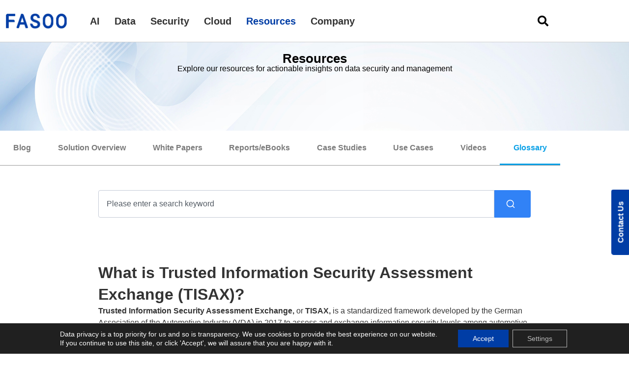

--- FILE ---
content_type: text/html; charset=UTF-8
request_url: https://en.fasoo.com/glossary/t/tisax/
body_size: 39670
content:
<!doctype html>
<html lang="en-US">
<head>
	<meta name="referrer" content="origin-when-cross-origin" />
	<meta charset="UTF-8">
	<meta name="viewport" content="width=device-width, initial-scale=1">
	<link rel="profile" href="https://gmpg.org/xfn/11">
	<meta name='robots' content='index, follow, max-image-preview:large, max-snippet:-1, max-video-preview:-1' />
	<style>img:is([sizes="auto" i], [sizes^="auto," i]) { contain-intrinsic-size: 3000px 1500px }</style>
	
	<!-- This site is optimized with the Yoast SEO plugin v26.4 - https://yoast.com/wordpress/plugins/seo/ -->
	<title>Trusted Information Security Assessment Exchange (TISAX) | Fasoo Glossary</title>
	<meta name="description" content="TISAX is a standardized framework to assess and exchange information security levels among automotive manufacturers, suppliers, and service providers." />
	<link rel="canonical" href="https://en.fasoo.com/glossary/t/tisax/" />
	<meta property="og:locale" content="en_US" />
	<meta property="og:type" content="article" />
	<meta property="og:title" content="Trusted Information Security Assessment Exchange (TISAX) | Fasoo Glossary" />
	<meta property="og:description" content="TISAX is a standardized framework to assess and exchange information security levels among automotive manufacturers, suppliers, and service providers." />
	<meta property="og:url" content="https://en.fasoo.com/glossary/t/tisax/" />
	<meta property="og:site_name" content="Fasoo" />
	<meta property="article:modified_time" content="2025-01-09T06:45:38+00:00" />
	<meta property="og:image" content="https://en.fasoo.com/wp-content/uploads/2023/06/KakaoTalk_20230410_174531104_01.png" />
	<meta property="og:image:width" content="500" />
	<meta property="og:image:height" content="500" />
	<meta property="og:image:type" content="image/png" />
	<meta name="twitter:card" content="summary_large_image" />
	<meta name="twitter:label1" content="Est. reading time" />
	<meta name="twitter:data1" content="1 minute" />
	<script type="application/ld+json" class="yoast-schema-graph">{"@context":"https://schema.org","@graph":[{"@type":"WebPage","@id":"https://en.fasoo.com/glossary/t/tisax/","url":"https://en.fasoo.com/glossary/t/tisax/","name":"Trusted Information Security Assessment Exchange (TISAX) | Fasoo Glossary","isPartOf":{"@id":"https://en.fasoo.com/#website"},"datePublished":"2024-07-31T01:53:53+00:00","dateModified":"2025-01-09T06:45:38+00:00","description":"TISAX is a standardized framework to assess and exchange information security levels among automotive manufacturers, suppliers, and service providers.","breadcrumb":{"@id":"https://en.fasoo.com/glossary/t/tisax/#breadcrumb"},"inLanguage":"en-US","potentialAction":[{"@type":"ReadAction","target":["https://en.fasoo.com/glossary/t/tisax/"]}]},{"@type":"BreadcrumbList","@id":"https://en.fasoo.com/glossary/t/tisax/#breadcrumb","itemListElement":[{"@type":"ListItem","position":1,"name":"Home","item":"https://en.fasoo.com/"},{"@type":"ListItem","position":2,"name":"T","item":"https://en.fasoo.com/glossary/t/"},{"@type":"ListItem","position":3,"name":"Trusted Information Security Assessment Exchange (TISAX)"}]},{"@type":"WebSite","@id":"https://en.fasoo.com/#website","url":"https://en.fasoo.com/","name":"Fasoo","description":"Fasoo USA","publisher":{"@id":"https://en.fasoo.com/#organization"},"potentialAction":[{"@type":"SearchAction","target":{"@type":"EntryPoint","urlTemplate":"https://en.fasoo.com/?s={search_term_string}"},"query-input":{"@type":"PropertyValueSpecification","valueRequired":true,"valueName":"search_term_string"}}],"inLanguage":"en-US"},{"@type":"Organization","@id":"https://en.fasoo.com/#organization","name":"Fasoo","url":"https://en.fasoo.com/","logo":{"@type":"ImageObject","inLanguage":"en-US","@id":"https://en.fasoo.com/#/schema/logo/image/","url":"https://en.fasoo.com/wp-content/uploads/2022/01/logo_2020_4.png","contentUrl":"https://en.fasoo.com/wp-content/uploads/2022/01/logo_2020_4.png","width":513,"height":141,"caption":"Fasoo"},"image":{"@id":"https://en.fasoo.com/#/schema/logo/image/"}}]}</script>
	<!-- / Yoast SEO plugin. -->


<link rel='dns-prefetch' href='//js.hs-scripts.com' />
<link rel="alternate" type="application/rss+xml" title="Fasoo &raquo; Feed" href="https://en.fasoo.com/feed/" />
<link rel="alternate" type="application/rss+xml" title="Fasoo &raquo; Comments Feed" href="https://en.fasoo.com/comments/feed/" />
<style id='wp-emoji-styles-inline-css'>

	img.wp-smiley, img.emoji {
		display: inline !important;
		border: none !important;
		box-shadow: none !important;
		height: 1em !important;
		width: 1em !important;
		margin: 0 0.07em !important;
		vertical-align: -0.1em !important;
		background: none !important;
		padding: 0 !important;
	}
</style>
<style id='classic-theme-styles-inline-css'>
/*! This file is auto-generated */
.wp-block-button__link{color:#fff;background-color:#32373c;border-radius:9999px;box-shadow:none;text-decoration:none;padding:calc(.667em + 2px) calc(1.333em + 2px);font-size:1.125em}.wp-block-file__button{background:#32373c;color:#fff;text-decoration:none}
</style>
<style id='global-styles-inline-css'>
:root{--wp--preset--aspect-ratio--square: 1;--wp--preset--aspect-ratio--4-3: 4/3;--wp--preset--aspect-ratio--3-4: 3/4;--wp--preset--aspect-ratio--3-2: 3/2;--wp--preset--aspect-ratio--2-3: 2/3;--wp--preset--aspect-ratio--16-9: 16/9;--wp--preset--aspect-ratio--9-16: 9/16;--wp--preset--color--black: #000000;--wp--preset--color--cyan-bluish-gray: #abb8c3;--wp--preset--color--white: #ffffff;--wp--preset--color--pale-pink: #f78da7;--wp--preset--color--vivid-red: #cf2e2e;--wp--preset--color--luminous-vivid-orange: #ff6900;--wp--preset--color--luminous-vivid-amber: #fcb900;--wp--preset--color--light-green-cyan: #7bdcb5;--wp--preset--color--vivid-green-cyan: #00d084;--wp--preset--color--pale-cyan-blue: #8ed1fc;--wp--preset--color--vivid-cyan-blue: #0693e3;--wp--preset--color--vivid-purple: #9b51e0;--wp--preset--gradient--vivid-cyan-blue-to-vivid-purple: linear-gradient(135deg,rgba(6,147,227,1) 0%,rgb(155,81,224) 100%);--wp--preset--gradient--light-green-cyan-to-vivid-green-cyan: linear-gradient(135deg,rgb(122,220,180) 0%,rgb(0,208,130) 100%);--wp--preset--gradient--luminous-vivid-amber-to-luminous-vivid-orange: linear-gradient(135deg,rgba(252,185,0,1) 0%,rgba(255,105,0,1) 100%);--wp--preset--gradient--luminous-vivid-orange-to-vivid-red: linear-gradient(135deg,rgba(255,105,0,1) 0%,rgb(207,46,46) 100%);--wp--preset--gradient--very-light-gray-to-cyan-bluish-gray: linear-gradient(135deg,rgb(238,238,238) 0%,rgb(169,184,195) 100%);--wp--preset--gradient--cool-to-warm-spectrum: linear-gradient(135deg,rgb(74,234,220) 0%,rgb(151,120,209) 20%,rgb(207,42,186) 40%,rgb(238,44,130) 60%,rgb(251,105,98) 80%,rgb(254,248,76) 100%);--wp--preset--gradient--blush-light-purple: linear-gradient(135deg,rgb(255,206,236) 0%,rgb(152,150,240) 100%);--wp--preset--gradient--blush-bordeaux: linear-gradient(135deg,rgb(254,205,165) 0%,rgb(254,45,45) 50%,rgb(107,0,62) 100%);--wp--preset--gradient--luminous-dusk: linear-gradient(135deg,rgb(255,203,112) 0%,rgb(199,81,192) 50%,rgb(65,88,208) 100%);--wp--preset--gradient--pale-ocean: linear-gradient(135deg,rgb(255,245,203) 0%,rgb(182,227,212) 50%,rgb(51,167,181) 100%);--wp--preset--gradient--electric-grass: linear-gradient(135deg,rgb(202,248,128) 0%,rgb(113,206,126) 100%);--wp--preset--gradient--midnight: linear-gradient(135deg,rgb(2,3,129) 0%,rgb(40,116,252) 100%);--wp--preset--font-size--small: 13px;--wp--preset--font-size--medium: 20px;--wp--preset--font-size--large: 36px;--wp--preset--font-size--x-large: 42px;--wp--preset--spacing--20: 0.44rem;--wp--preset--spacing--30: 0.67rem;--wp--preset--spacing--40: 1rem;--wp--preset--spacing--50: 1.5rem;--wp--preset--spacing--60: 2.25rem;--wp--preset--spacing--70: 3.38rem;--wp--preset--spacing--80: 5.06rem;--wp--preset--shadow--natural: 6px 6px 9px rgba(0, 0, 0, 0.2);--wp--preset--shadow--deep: 12px 12px 50px rgba(0, 0, 0, 0.4);--wp--preset--shadow--sharp: 6px 6px 0px rgba(0, 0, 0, 0.2);--wp--preset--shadow--outlined: 6px 6px 0px -3px rgba(255, 255, 255, 1), 6px 6px rgba(0, 0, 0, 1);--wp--preset--shadow--crisp: 6px 6px 0px rgba(0, 0, 0, 1);}:where(.is-layout-flex){gap: 0.5em;}:where(.is-layout-grid){gap: 0.5em;}body .is-layout-flex{display: flex;}.is-layout-flex{flex-wrap: wrap;align-items: center;}.is-layout-flex > :is(*, div){margin: 0;}body .is-layout-grid{display: grid;}.is-layout-grid > :is(*, div){margin: 0;}:where(.wp-block-columns.is-layout-flex){gap: 2em;}:where(.wp-block-columns.is-layout-grid){gap: 2em;}:where(.wp-block-post-template.is-layout-flex){gap: 1.25em;}:where(.wp-block-post-template.is-layout-grid){gap: 1.25em;}.has-black-color{color: var(--wp--preset--color--black) !important;}.has-cyan-bluish-gray-color{color: var(--wp--preset--color--cyan-bluish-gray) !important;}.has-white-color{color: var(--wp--preset--color--white) !important;}.has-pale-pink-color{color: var(--wp--preset--color--pale-pink) !important;}.has-vivid-red-color{color: var(--wp--preset--color--vivid-red) !important;}.has-luminous-vivid-orange-color{color: var(--wp--preset--color--luminous-vivid-orange) !important;}.has-luminous-vivid-amber-color{color: var(--wp--preset--color--luminous-vivid-amber) !important;}.has-light-green-cyan-color{color: var(--wp--preset--color--light-green-cyan) !important;}.has-vivid-green-cyan-color{color: var(--wp--preset--color--vivid-green-cyan) !important;}.has-pale-cyan-blue-color{color: var(--wp--preset--color--pale-cyan-blue) !important;}.has-vivid-cyan-blue-color{color: var(--wp--preset--color--vivid-cyan-blue) !important;}.has-vivid-purple-color{color: var(--wp--preset--color--vivid-purple) !important;}.has-black-background-color{background-color: var(--wp--preset--color--black) !important;}.has-cyan-bluish-gray-background-color{background-color: var(--wp--preset--color--cyan-bluish-gray) !important;}.has-white-background-color{background-color: var(--wp--preset--color--white) !important;}.has-pale-pink-background-color{background-color: var(--wp--preset--color--pale-pink) !important;}.has-vivid-red-background-color{background-color: var(--wp--preset--color--vivid-red) !important;}.has-luminous-vivid-orange-background-color{background-color: var(--wp--preset--color--luminous-vivid-orange) !important;}.has-luminous-vivid-amber-background-color{background-color: var(--wp--preset--color--luminous-vivid-amber) !important;}.has-light-green-cyan-background-color{background-color: var(--wp--preset--color--light-green-cyan) !important;}.has-vivid-green-cyan-background-color{background-color: var(--wp--preset--color--vivid-green-cyan) !important;}.has-pale-cyan-blue-background-color{background-color: var(--wp--preset--color--pale-cyan-blue) !important;}.has-vivid-cyan-blue-background-color{background-color: var(--wp--preset--color--vivid-cyan-blue) !important;}.has-vivid-purple-background-color{background-color: var(--wp--preset--color--vivid-purple) !important;}.has-black-border-color{border-color: var(--wp--preset--color--black) !important;}.has-cyan-bluish-gray-border-color{border-color: var(--wp--preset--color--cyan-bluish-gray) !important;}.has-white-border-color{border-color: var(--wp--preset--color--white) !important;}.has-pale-pink-border-color{border-color: var(--wp--preset--color--pale-pink) !important;}.has-vivid-red-border-color{border-color: var(--wp--preset--color--vivid-red) !important;}.has-luminous-vivid-orange-border-color{border-color: var(--wp--preset--color--luminous-vivid-orange) !important;}.has-luminous-vivid-amber-border-color{border-color: var(--wp--preset--color--luminous-vivid-amber) !important;}.has-light-green-cyan-border-color{border-color: var(--wp--preset--color--light-green-cyan) !important;}.has-vivid-green-cyan-border-color{border-color: var(--wp--preset--color--vivid-green-cyan) !important;}.has-pale-cyan-blue-border-color{border-color: var(--wp--preset--color--pale-cyan-blue) !important;}.has-vivid-cyan-blue-border-color{border-color: var(--wp--preset--color--vivid-cyan-blue) !important;}.has-vivid-purple-border-color{border-color: var(--wp--preset--color--vivid-purple) !important;}.has-vivid-cyan-blue-to-vivid-purple-gradient-background{background: var(--wp--preset--gradient--vivid-cyan-blue-to-vivid-purple) !important;}.has-light-green-cyan-to-vivid-green-cyan-gradient-background{background: var(--wp--preset--gradient--light-green-cyan-to-vivid-green-cyan) !important;}.has-luminous-vivid-amber-to-luminous-vivid-orange-gradient-background{background: var(--wp--preset--gradient--luminous-vivid-amber-to-luminous-vivid-orange) !important;}.has-luminous-vivid-orange-to-vivid-red-gradient-background{background: var(--wp--preset--gradient--luminous-vivid-orange-to-vivid-red) !important;}.has-very-light-gray-to-cyan-bluish-gray-gradient-background{background: var(--wp--preset--gradient--very-light-gray-to-cyan-bluish-gray) !important;}.has-cool-to-warm-spectrum-gradient-background{background: var(--wp--preset--gradient--cool-to-warm-spectrum) !important;}.has-blush-light-purple-gradient-background{background: var(--wp--preset--gradient--blush-light-purple) !important;}.has-blush-bordeaux-gradient-background{background: var(--wp--preset--gradient--blush-bordeaux) !important;}.has-luminous-dusk-gradient-background{background: var(--wp--preset--gradient--luminous-dusk) !important;}.has-pale-ocean-gradient-background{background: var(--wp--preset--gradient--pale-ocean) !important;}.has-electric-grass-gradient-background{background: var(--wp--preset--gradient--electric-grass) !important;}.has-midnight-gradient-background{background: var(--wp--preset--gradient--midnight) !important;}.has-small-font-size{font-size: var(--wp--preset--font-size--small) !important;}.has-medium-font-size{font-size: var(--wp--preset--font-size--medium) !important;}.has-large-font-size{font-size: var(--wp--preset--font-size--large) !important;}.has-x-large-font-size{font-size: var(--wp--preset--font-size--x-large) !important;}
:where(.wp-block-post-template.is-layout-flex){gap: 1.25em;}:where(.wp-block-post-template.is-layout-grid){gap: 1.25em;}
:where(.wp-block-columns.is-layout-flex){gap: 2em;}:where(.wp-block-columns.is-layout-grid){gap: 2em;}
:root :where(.wp-block-pullquote){font-size: 1.5em;line-height: 1.6;}
</style>
<link data-minify="1" rel='stylesheet' id='searchandfilter-css' href='https://en.fasoo.com/wp-content/cache/min/1/wp-content/plugins/search-filter/style.css?ver=1768365915' media='all' />
<link data-minify="1" rel='stylesheet' id='parent-style-css' href='https://en.fasoo.com/wp-content/cache/min/1/wp-content/themes/hello-elementor/style.css?ver=1768365915' media='all' />
<link rel='stylesheet' id='child-style-css' href='https://en.fasoo.com/wp-content/themes/hello-elementor-child/style.css?ver=6.8.2' media='all' />
<link rel='stylesheet' id='hello-elementor-css' href='https://en.fasoo.com/wp-content/themes/hello-elementor/style.min.css?ver=2.8.1' media='all' />
<link rel='stylesheet' id='hello-elementor-theme-style-css' href='https://en.fasoo.com/wp-content/themes/hello-elementor/theme.min.css?ver=2.8.1' media='all' />
<link rel='stylesheet' id='elementor-frontend-css' href='https://en.fasoo.com/wp-content/uploads/elementor/css/custom-frontend.min.css?ver=1766470306' media='all' />
<link rel='stylesheet' id='elementor-post-6-css' href='https://en.fasoo.com/wp-content/uploads/elementor/css/post-6.css?ver=1766470306' media='all' />
<link data-minify="1" rel='stylesheet' id='jet-menu-public-styles-css' href='https://en.fasoo.com/wp-content/cache/min/1/wp-content/plugins/jet-menu/assets/public/css/public.css?ver=1768365915' media='all' />
<link rel='stylesheet' id='widget-image-css' href='https://en.fasoo.com/wp-content/plugins/elementor/assets/css/widget-image.min.css?ver=3.34.0' media='all' />
<link rel='stylesheet' id='e-sticky-css' href='https://en.fasoo.com/wp-content/plugins/elementor-pro/assets/css/modules/sticky.min.css?ver=3.34.0' media='all' />
<link rel='stylesheet' id='widget-heading-css' href='https://en.fasoo.com/wp-content/plugins/elementor/assets/css/widget-heading.min.css?ver=3.34.0' media='all' />
<link rel='stylesheet' id='widget-icon-list-css' href='https://en.fasoo.com/wp-content/uploads/elementor/css/custom-widget-icon-list.min.css?ver=1766470306' media='all' />
<link rel='stylesheet' id='widget-divider-css' href='https://en.fasoo.com/wp-content/plugins/elementor/assets/css/widget-divider.min.css?ver=3.34.0' media='all' />
<link rel='stylesheet' id='widget-social-icons-css' href='https://en.fasoo.com/wp-content/plugins/elementor/assets/css/widget-social-icons.min.css?ver=3.34.0' media='all' />
<link rel='stylesheet' id='e-apple-webkit-css' href='https://en.fasoo.com/wp-content/uploads/elementor/css/custom-apple-webkit.min.css?ver=1766470306' media='all' />
<link rel='stylesheet' id='widget-search-css' href='https://en.fasoo.com/wp-content/plugins/elementor-pro/assets/css/widget-search.min.css?ver=3.34.0' media='all' />
<link rel='stylesheet' id='jet-blocks-css' href='https://en.fasoo.com/wp-content/uploads/elementor/css/custom-jet-blocks.css?ver=1.3.22' media='all' />
<link data-minify="1" rel='stylesheet' id='elementor-icons-css' href='https://en.fasoo.com/wp-content/cache/min/1/wp-content/plugins/elementor/assets/lib/eicons/css/elementor-icons.min.css?ver=1768365915' media='all' />
<link rel='stylesheet' id='elementor-post-63545-css' href='https://en.fasoo.com/wp-content/uploads/elementor/css/post-63545.css?ver=1766620099' media='all' />
<link rel='stylesheet' id='elementor-post-55476-css' href='https://en.fasoo.com/wp-content/uploads/elementor/css/post-55476.css?ver=1766470306' media='all' />
<link rel='stylesheet' id='elementor-post-162-css' href='https://en.fasoo.com/wp-content/uploads/elementor/css/post-162.css?ver=1767660312' media='all' />
<link rel='stylesheet' id='elementor-post-61891-css' href='https://en.fasoo.com/wp-content/uploads/elementor/css/post-61891.css?ver=1766470374' media='all' />
<link rel='stylesheet' id='exad-slick-css' href='https://en.fasoo.com/wp-content/plugins/exclusive-addons-for-elementor/assets/vendor/css/slick.min.css?ver=6.8.2' media='all' />
<link data-minify="1" rel='stylesheet' id='exad-slick-theme-css' href='https://en.fasoo.com/wp-content/cache/min/1/wp-content/plugins/exclusive-addons-for-elementor/assets/vendor/css/slick-theme.min.css?ver=1768365915' media='all' />
<link data-minify="1" rel='stylesheet' id='exad-image-hover-css' href='https://en.fasoo.com/wp-content/cache/min/1/wp-content/plugins/exclusive-addons-for-elementor/assets/vendor/css/imagehover.css?ver=1768365915' media='all' />
<link rel='stylesheet' id='exad-swiperv5-css' href='https://en.fasoo.com/wp-content/plugins/exclusive-addons-for-elementor/assets/vendor/css/swiper.min.css?ver=2.7.9.8' media='all' />
<link data-minify="1" rel='stylesheet' id='exad-main-style-css' href='https://en.fasoo.com/wp-content/cache/min/1/wp-content/plugins/exclusive-addons-for-elementor/assets/css/exad-styles.min.css?ver=1768365915' media='all' />
<link data-minify="1" rel='stylesheet' id='moove_gdpr_frontend-css' href='https://en.fasoo.com/wp-content/cache/min/1/wp-content/plugins/gdpr-cookie-compliance/dist/styles/gdpr-main-nf.css?ver=1768365915' media='all' />
<style id='moove_gdpr_frontend-inline-css'>
				#moove_gdpr_cookie_modal .moove-gdpr-modal-content .moove-gdpr-tab-main h3.tab-title, 
				#moove_gdpr_cookie_modal .moove-gdpr-modal-content .moove-gdpr-tab-main span.tab-title,
				#moove_gdpr_cookie_modal .moove-gdpr-modal-content .moove-gdpr-modal-left-content #moove-gdpr-menu li a, 
				#moove_gdpr_cookie_modal .moove-gdpr-modal-content .moove-gdpr-modal-left-content #moove-gdpr-menu li button,
				#moove_gdpr_cookie_modal .moove-gdpr-modal-content .moove-gdpr-modal-left-content .moove-gdpr-branding-cnt a,
				#moove_gdpr_cookie_modal .moove-gdpr-modal-content .moove-gdpr-modal-footer-content .moove-gdpr-button-holder a.mgbutton, 
				#moove_gdpr_cookie_modal .moove-gdpr-modal-content .moove-gdpr-modal-footer-content .moove-gdpr-button-holder button.mgbutton,
				#moove_gdpr_cookie_modal .cookie-switch .cookie-slider:after, 
				#moove_gdpr_cookie_modal .cookie-switch .slider:after, 
				#moove_gdpr_cookie_modal .switch .cookie-slider:after, 
				#moove_gdpr_cookie_modal .switch .slider:after,
				#moove_gdpr_cookie_info_bar .moove-gdpr-info-bar-container .moove-gdpr-info-bar-content p, 
				#moove_gdpr_cookie_info_bar .moove-gdpr-info-bar-container .moove-gdpr-info-bar-content p a,
				#moove_gdpr_cookie_info_bar .moove-gdpr-info-bar-container .moove-gdpr-info-bar-content a.mgbutton, 
				#moove_gdpr_cookie_info_bar .moove-gdpr-info-bar-container .moove-gdpr-info-bar-content button.mgbutton,
				#moove_gdpr_cookie_modal .moove-gdpr-modal-content .moove-gdpr-tab-main .moove-gdpr-tab-main-content h1, 
				#moove_gdpr_cookie_modal .moove-gdpr-modal-content .moove-gdpr-tab-main .moove-gdpr-tab-main-content h2, 
				#moove_gdpr_cookie_modal .moove-gdpr-modal-content .moove-gdpr-tab-main .moove-gdpr-tab-main-content h3, 
				#moove_gdpr_cookie_modal .moove-gdpr-modal-content .moove-gdpr-tab-main .moove-gdpr-tab-main-content h4, 
				#moove_gdpr_cookie_modal .moove-gdpr-modal-content .moove-gdpr-tab-main .moove-gdpr-tab-main-content h5, 
				#moove_gdpr_cookie_modal .moove-gdpr-modal-content .moove-gdpr-tab-main .moove-gdpr-tab-main-content h6,
				#moove_gdpr_cookie_modal .moove-gdpr-modal-content.moove_gdpr_modal_theme_v2 .moove-gdpr-modal-title .tab-title,
				#moove_gdpr_cookie_modal .moove-gdpr-modal-content.moove_gdpr_modal_theme_v2 .moove-gdpr-tab-main h3.tab-title, 
				#moove_gdpr_cookie_modal .moove-gdpr-modal-content.moove_gdpr_modal_theme_v2 .moove-gdpr-tab-main span.tab-title,
				#moove_gdpr_cookie_modal .moove-gdpr-modal-content.moove_gdpr_modal_theme_v2 .moove-gdpr-branding-cnt a {
					font-weight: inherit				}
			#moove_gdpr_cookie_modal,#moove_gdpr_cookie_info_bar,.gdpr_cookie_settings_shortcode_content{font-family:inherit}#moove_gdpr_save_popup_settings_button{background-color:#373737;color:#fff}#moove_gdpr_save_popup_settings_button:hover{background-color:#000}#moove_gdpr_cookie_info_bar .moove-gdpr-info-bar-container .moove-gdpr-info-bar-content a.mgbutton,#moove_gdpr_cookie_info_bar .moove-gdpr-info-bar-container .moove-gdpr-info-bar-content button.mgbutton{background-color:#003da5}#moove_gdpr_cookie_modal .moove-gdpr-modal-content .moove-gdpr-modal-footer-content .moove-gdpr-button-holder a.mgbutton,#moove_gdpr_cookie_modal .moove-gdpr-modal-content .moove-gdpr-modal-footer-content .moove-gdpr-button-holder button.mgbutton,.gdpr_cookie_settings_shortcode_content .gdpr-shr-button.button-green{background-color:#003da5;border-color:#003da5}#moove_gdpr_cookie_modal .moove-gdpr-modal-content .moove-gdpr-modal-footer-content .moove-gdpr-button-holder a.mgbutton:hover,#moove_gdpr_cookie_modal .moove-gdpr-modal-content .moove-gdpr-modal-footer-content .moove-gdpr-button-holder button.mgbutton:hover,.gdpr_cookie_settings_shortcode_content .gdpr-shr-button.button-green:hover{background-color:#fff;color:#003da5}#moove_gdpr_cookie_modal .moove-gdpr-modal-content .moove-gdpr-modal-close i,#moove_gdpr_cookie_modal .moove-gdpr-modal-content .moove-gdpr-modal-close span.gdpr-icon{background-color:#003da5;border:1px solid #003da5}#moove_gdpr_cookie_info_bar span.moove-gdpr-infobar-allow-all.focus-g,#moove_gdpr_cookie_info_bar span.moove-gdpr-infobar-allow-all:focus,#moove_gdpr_cookie_info_bar button.moove-gdpr-infobar-allow-all.focus-g,#moove_gdpr_cookie_info_bar button.moove-gdpr-infobar-allow-all:focus,#moove_gdpr_cookie_info_bar span.moove-gdpr-infobar-reject-btn.focus-g,#moove_gdpr_cookie_info_bar span.moove-gdpr-infobar-reject-btn:focus,#moove_gdpr_cookie_info_bar button.moove-gdpr-infobar-reject-btn.focus-g,#moove_gdpr_cookie_info_bar button.moove-gdpr-infobar-reject-btn:focus,#moove_gdpr_cookie_info_bar span.change-settings-button.focus-g,#moove_gdpr_cookie_info_bar span.change-settings-button:focus,#moove_gdpr_cookie_info_bar button.change-settings-button.focus-g,#moove_gdpr_cookie_info_bar button.change-settings-button:focus{-webkit-box-shadow:0 0 1px 3px #003da5;-moz-box-shadow:0 0 1px 3px #003da5;box-shadow:0 0 1px 3px #003da5}#moove_gdpr_cookie_modal .moove-gdpr-modal-content .moove-gdpr-modal-close i:hover,#moove_gdpr_cookie_modal .moove-gdpr-modal-content .moove-gdpr-modal-close span.gdpr-icon:hover,#moove_gdpr_cookie_info_bar span[data-href]>u.change-settings-button{color:#003da5}#moove_gdpr_cookie_modal .moove-gdpr-modal-content .moove-gdpr-modal-left-content #moove-gdpr-menu li.menu-item-selected a span.gdpr-icon,#moove_gdpr_cookie_modal .moove-gdpr-modal-content .moove-gdpr-modal-left-content #moove-gdpr-menu li.menu-item-selected button span.gdpr-icon{color:inherit}#moove_gdpr_cookie_modal .moove-gdpr-modal-content .moove-gdpr-modal-left-content #moove-gdpr-menu li a span.gdpr-icon,#moove_gdpr_cookie_modal .moove-gdpr-modal-content .moove-gdpr-modal-left-content #moove-gdpr-menu li button span.gdpr-icon{color:inherit}#moove_gdpr_cookie_modal .gdpr-acc-link{line-height:0;font-size:0;color:transparent;position:absolute}#moove_gdpr_cookie_modal .moove-gdpr-modal-content .moove-gdpr-modal-close:hover i,#moove_gdpr_cookie_modal .moove-gdpr-modal-content .moove-gdpr-modal-left-content #moove-gdpr-menu li a,#moove_gdpr_cookie_modal .moove-gdpr-modal-content .moove-gdpr-modal-left-content #moove-gdpr-menu li button,#moove_gdpr_cookie_modal .moove-gdpr-modal-content .moove-gdpr-modal-left-content #moove-gdpr-menu li button i,#moove_gdpr_cookie_modal .moove-gdpr-modal-content .moove-gdpr-modal-left-content #moove-gdpr-menu li a i,#moove_gdpr_cookie_modal .moove-gdpr-modal-content .moove-gdpr-tab-main .moove-gdpr-tab-main-content a:hover,#moove_gdpr_cookie_info_bar.moove-gdpr-dark-scheme .moove-gdpr-info-bar-container .moove-gdpr-info-bar-content a.mgbutton:hover,#moove_gdpr_cookie_info_bar.moove-gdpr-dark-scheme .moove-gdpr-info-bar-container .moove-gdpr-info-bar-content button.mgbutton:hover,#moove_gdpr_cookie_info_bar.moove-gdpr-dark-scheme .moove-gdpr-info-bar-container .moove-gdpr-info-bar-content a:hover,#moove_gdpr_cookie_info_bar.moove-gdpr-dark-scheme .moove-gdpr-info-bar-container .moove-gdpr-info-bar-content button:hover,#moove_gdpr_cookie_info_bar.moove-gdpr-dark-scheme .moove-gdpr-info-bar-container .moove-gdpr-info-bar-content span.change-settings-button:hover,#moove_gdpr_cookie_info_bar.moove-gdpr-dark-scheme .moove-gdpr-info-bar-container .moove-gdpr-info-bar-content button.change-settings-button:hover,#moove_gdpr_cookie_info_bar.moove-gdpr-dark-scheme .moove-gdpr-info-bar-container .moove-gdpr-info-bar-content u.change-settings-button:hover,#moove_gdpr_cookie_info_bar span[data-href]>u.change-settings-button,#moove_gdpr_cookie_info_bar.moove-gdpr-dark-scheme .moove-gdpr-info-bar-container .moove-gdpr-info-bar-content a.mgbutton.focus-g,#moove_gdpr_cookie_info_bar.moove-gdpr-dark-scheme .moove-gdpr-info-bar-container .moove-gdpr-info-bar-content button.mgbutton.focus-g,#moove_gdpr_cookie_info_bar.moove-gdpr-dark-scheme .moove-gdpr-info-bar-container .moove-gdpr-info-bar-content a.focus-g,#moove_gdpr_cookie_info_bar.moove-gdpr-dark-scheme .moove-gdpr-info-bar-container .moove-gdpr-info-bar-content button.focus-g,#moove_gdpr_cookie_info_bar.moove-gdpr-dark-scheme .moove-gdpr-info-bar-container .moove-gdpr-info-bar-content a.mgbutton:focus,#moove_gdpr_cookie_info_bar.moove-gdpr-dark-scheme .moove-gdpr-info-bar-container .moove-gdpr-info-bar-content button.mgbutton:focus,#moove_gdpr_cookie_info_bar.moove-gdpr-dark-scheme .moove-gdpr-info-bar-container .moove-gdpr-info-bar-content a:focus,#moove_gdpr_cookie_info_bar.moove-gdpr-dark-scheme .moove-gdpr-info-bar-container .moove-gdpr-info-bar-content button:focus,#moove_gdpr_cookie_info_bar.moove-gdpr-dark-scheme .moove-gdpr-info-bar-container .moove-gdpr-info-bar-content span.change-settings-button.focus-g,span.change-settings-button:focus,button.change-settings-button.focus-g,button.change-settings-button:focus,#moove_gdpr_cookie_info_bar.moove-gdpr-dark-scheme .moove-gdpr-info-bar-container .moove-gdpr-info-bar-content u.change-settings-button.focus-g,#moove_gdpr_cookie_info_bar.moove-gdpr-dark-scheme .moove-gdpr-info-bar-container .moove-gdpr-info-bar-content u.change-settings-button:focus{color:#003da5}#moove_gdpr_cookie_modal .moove-gdpr-branding.focus-g span,#moove_gdpr_cookie_modal .moove-gdpr-modal-content .moove-gdpr-tab-main a.focus-g,#moove_gdpr_cookie_modal .moove-gdpr-modal-content .moove-gdpr-tab-main .gdpr-cd-details-toggle.focus-g{color:#003da5}#moove_gdpr_cookie_modal.gdpr_lightbox-hide{display:none}#moove_gdpr_cookie_info_bar .moove-gdpr-info-bar-container .moove-gdpr-info-bar-content a.mgbutton,#moove_gdpr_cookie_info_bar .moove-gdpr-info-bar-container .moove-gdpr-info-bar-content button.mgbutton,#moove_gdpr_cookie_modal .moove-gdpr-modal-content .moove-gdpr-modal-footer-content .moove-gdpr-button-holder a.mgbutton,#moove_gdpr_cookie_modal .moove-gdpr-modal-content .moove-gdpr-modal-footer-content .moove-gdpr-button-holder button.mgbutton,.gdpr-shr-button,#moove_gdpr_cookie_info_bar .moove-gdpr-infobar-close-btn{border-radius:0}
</style>
<link data-minify="1" rel='stylesheet' id='ecs-styles-css' href='https://en.fasoo.com/wp-content/cache/min/1/wp-content/plugins/ele-custom-skin/assets/css/ecs-style.css?ver=1768365915' media='all' />
<link rel='stylesheet' id='elementor-post-1580-css' href='https://en.fasoo.com/wp-content/uploads/elementor/css/post-1580.css?ver=1739139335' media='all' />
<link rel='stylesheet' id='elementor-post-2547-css' href='https://en.fasoo.com/wp-content/uploads/elementor/css/post-2547.css?ver=1659408369' media='all' />
<link rel='stylesheet' id='elementor-post-40104-css' href='https://en.fasoo.com/wp-content/uploads/elementor/css/post-40104.css?ver=1659408438' media='all' />
<link rel='stylesheet' id='elementor-post-40399-css' href='https://en.fasoo.com/wp-content/uploads/elementor/css/post-40399.css?ver=1698703740' media='all' />
<link rel='stylesheet' id='elementor-post-48089-css' href='https://en.fasoo.com/wp-content/uploads/elementor/css/post-48089.css?ver=1751601585' media='all' />
<link rel='stylesheet' id='elementor-post-53954-css' href='https://en.fasoo.com/wp-content/uploads/elementor/css/post-53954.css?ver=1750896719' media='all' />
<link rel='stylesheet' id='elementor-post-74243-css' href='https://en.fasoo.com/wp-content/uploads/elementor/css/post-74243.css?ver=1753047872' media='all' />
<style id='rocket-lazyload-inline-css'>
.rll-youtube-player{position:relative;padding-bottom:56.23%;height:0;overflow:hidden;max-width:100%;}.rll-youtube-player:focus-within{outline: 2px solid currentColor;outline-offset: 5px;}.rll-youtube-player iframe{position:absolute;top:0;left:0;width:100%;height:100%;z-index:100;background:0 0}.rll-youtube-player img{bottom:0;display:block;left:0;margin:auto;max-width:100%;width:100%;position:absolute;right:0;top:0;border:none;height:auto;-webkit-transition:.4s all;-moz-transition:.4s all;transition:.4s all}.rll-youtube-player img:hover{-webkit-filter:brightness(75%)}.rll-youtube-player .play{height:100%;width:100%;left:0;top:0;position:absolute;background:url(https://en.fasoo.com/wp-content/plugins/wp-rocket/assets/img/youtube.png) no-repeat center;background-color: transparent !important;cursor:pointer;border:none;}
</style>
<link rel='stylesheet' id='elementor-icons-shared-0-css' href='https://en.fasoo.com/wp-content/plugins/elementor/assets/lib/font-awesome/css/fontawesome.min.css?ver=5.15.3' media='all' />
<link data-minify="1" rel='stylesheet' id='elementor-icons-fa-solid-css' href='https://en.fasoo.com/wp-content/cache/min/1/wp-content/plugins/elementor/assets/lib/font-awesome/css/solid.min.css?ver=1768365915' media='all' />
<link data-minify="1" rel='stylesheet' id='elementor-icons-fa-brands-css' href='https://en.fasoo.com/wp-content/cache/min/1/wp-content/plugins/elementor/assets/lib/font-awesome/css/brands.min.css?ver=1768365915' media='all' />
<link data-minify="1" rel='stylesheet' id='elementor-icons-shared-2-css' href='https://en.fasoo.com/wp-content/cache/min/1/wp-content/plugins/exclusive-addons-for-elementor/assets/fonts/remix-icon/remixicon.min.css?ver=1768365915' media='all' />
<link data-minify="1" rel='stylesheet' id='elementor-icons-remix-icons-css' href='https://en.fasoo.com/wp-content/cache/min/1/wp-content/plugins/exclusive-addons-for-elementor/assets/fonts/remix-icon/remixicon.min.css?ver=1768365915' media='all' />
<script src="https://en.fasoo.com/wp-includes/js/jquery/jquery.min.js?ver=3.7.1" id="jquery-core-js"></script>
<script src="https://en.fasoo.com/wp-includes/js/jquery/jquery-migrate.min.js?ver=3.4.1" id="jquery-migrate-js"></script>
<script data-minify="1" src="https://en.fasoo.com/wp-content/cache/min/1/wp-content/plugins/fasoo-custom-functions/custom-form-action/js/action.js?ver=1768365915" id="elementor-form-download-action-js"></script>
<script id="ecs_ajax_load-js-extra">
var ecs_ajax_params = {"ajaxurl":"https:\/\/en.fasoo.com\/wp-admin\/admin-ajax.php","posts":"{\"name\":\"tisax\",\"post_type\":\"glossary\",\"glossary\":\"t\\\/tisax\",\"do_not_redirect\":1,\"error\":\"\",\"m\":\"\",\"p\":0,\"post_parent\":\"\",\"subpost\":\"\",\"subpost_id\":\"\",\"attachment\":\"\",\"attachment_id\":0,\"pagename\":\"tisax\",\"page_id\":0,\"second\":\"\",\"minute\":\"\",\"hour\":\"\",\"day\":0,\"monthnum\":0,\"year\":0,\"w\":0,\"category_name\":\"\",\"tag\":\"\",\"cat\":\"\",\"tag_id\":\"\",\"author\":\"\",\"author_name\":\"\",\"feed\":\"\",\"tb\":\"\",\"paged\":0,\"meta_key\":\"\",\"meta_value\":\"\",\"preview\":\"\",\"s\":\"\",\"sentence\":\"\",\"title\":\"\",\"fields\":\"all\",\"menu_order\":\"\",\"embed\":\"\",\"category__in\":[],\"category__not_in\":[],\"category__and\":[],\"post__in\":[],\"post__not_in\":[],\"post_name__in\":[],\"tag__in\":[],\"tag__not_in\":[],\"tag__and\":[],\"tag_slug__in\":[],\"tag_slug__and\":[],\"post_parent__in\":[],\"post_parent__not_in\":[],\"author__in\":[],\"author__not_in\":[],\"search_columns\":[],\"ignore_sticky_posts\":false,\"suppress_filters\":false,\"cache_results\":true,\"update_post_term_cache\":true,\"update_menu_item_cache\":false,\"lazy_load_term_meta\":true,\"update_post_meta_cache\":true,\"posts_per_page\":12,\"nopaging\":false,\"comments_per_page\":\"50\",\"no_found_rows\":false,\"order\":\"DESC\"}"};
</script>
<script data-minify="1" src="https://en.fasoo.com/wp-content/cache/min/1/wp-content/plugins/ele-custom-skin/assets/js/ecs_ajax_pagination.js?ver=1768365915" id="ecs_ajax_load-js"></script>
<script data-minify="1" src="https://en.fasoo.com/wp-content/cache/min/1/wp-content/plugins/ele-custom-skin/assets/js/ecs.js?ver=1768365915" id="ecs-script-js"></script>
<link rel="https://api.w.org/" href="https://en.fasoo.com/wp-json/" /><link rel="alternate" title="JSON" type="application/json" href="https://en.fasoo.com/wp-json/wp/v2/glossary/63545" /><link rel="EditURI" type="application/rsd+xml" title="RSD" href="https://en.fasoo.com/xmlrpc.php?rsd" />
<meta name="generator" content="WordPress 6.8.2" />
<link rel='shortlink' href='https://en.fasoo.com/?p=63545' />
<link rel="alternate" title="oEmbed (JSON)" type="application/json+oembed" href="https://en.fasoo.com/wp-json/oembed/1.0/embed?url=https%3A%2F%2Fen.fasoo.com%2Fglossary%2Ft%2Ftisax%2F" />
<link rel="alternate" title="oEmbed (XML)" type="text/xml+oembed" href="https://en.fasoo.com/wp-json/oembed/1.0/embed?url=https%3A%2F%2Fen.fasoo.com%2Fglossary%2Ft%2Ftisax%2F&#038;format=xml" />
			<!-- DO NOT COPY THIS SNIPPET! Start of Page Analytics Tracking for HubSpot WordPress plugin v11.3.21-->
			<script class="hsq-set-content-id" data-content-id="blog-post">
				var _hsq = _hsq || [];
				_hsq.push(["setContentType", "blog-post"]);
			</script>
			<!-- DO NOT COPY THIS SNIPPET! End of Page Analytics Tracking for HubSpot WordPress plugin -->
			<script>(function(ss,ex){ window.ldfdr=window.ldfdr||function(){(ldfdr._q=ldfdr._q||[]).push([].slice.call(arguments));};(function(d,s){ fs=d.getElementsByTagName(s)[0]; function ce(src){ var cs=d.createElement(s); cs.src=src; cs.async=1; fs.parentNode.insertBefore(cs,fs); };ce('https://sc.lfeeder.com/lftracker_v1_'+ss+(ex?'_'+ex:'')+'.js'); })(document,'script'); })('p1e024BxE9Q8GB6d');</script><meta name="generator" content="Elementor 3.34.0; features: additional_custom_breakpoints; settings: css_print_method-external, google_font-enabled, font_display-swap">
<style>
	iframe.hs-form-iframe{
		min-height:50px !important;
}
</style>

<script>
document.addEventListener('DOMContentLoaded', function () {
  const searchForms = document.querySelectorAll('.e-search-form');

  searchForms.forEach(form => {
    form.addEventListener('submit', function (e) {
      e.preventDefault(); // 기본 제출 막고
      const input = form.querySelector('input[type="search"]');
      const keyword = encodeURIComponent(input.value.trim());

      if (keyword) {
        window.location.href = '/glossary/search/?search=' + keyword+'&type=glossary'; 
      }
    });
  });
});
</script>
<script>
	window.hsFormsSettings = {
  forms: {
    ignoreForms: '.elementor-search-form, .elementor-form[name="Unsubscribe"], .elementor-search-form--focus'
  }
};
</script>
			<style>
				.e-con.e-parent:nth-of-type(n+4):not(.e-lazyloaded):not(.e-no-lazyload),
				.e-con.e-parent:nth-of-type(n+4):not(.e-lazyloaded):not(.e-no-lazyload) * {
					background-image: none !important;
				}
				@media screen and (max-height: 1024px) {
					.e-con.e-parent:nth-of-type(n+3):not(.e-lazyloaded):not(.e-no-lazyload),
					.e-con.e-parent:nth-of-type(n+3):not(.e-lazyloaded):not(.e-no-lazyload) * {
						background-image: none !important;
					}
				}
				@media screen and (max-height: 640px) {
					.e-con.e-parent:nth-of-type(n+2):not(.e-lazyloaded):not(.e-no-lazyload),
					.e-con.e-parent:nth-of-type(n+2):not(.e-lazyloaded):not(.e-no-lazyload) * {
						background-image: none !important;
					}
				}
			</style>
			<link rel="icon" href="https://en.fasoo.com/wp-content/uploads/2022/02/cropped-cropped-Fasoo_new_Favicon_512-32x32.png" sizes="32x32" />
<link rel="icon" href="https://en.fasoo.com/wp-content/uploads/2022/02/cropped-cropped-Fasoo_new_Favicon_512-192x192.png" sizes="192x192" />
<link rel="apple-touch-icon" href="https://en.fasoo.com/wp-content/uploads/2022/02/cropped-cropped-Fasoo_new_Favicon_512-180x180.png" />
<meta name="msapplication-TileImage" content="https://en.fasoo.com/wp-content/uploads/2022/02/cropped-cropped-Fasoo_new_Favicon_512-270x270.png" />
<noscript><style id="rocket-lazyload-nojs-css">.rll-youtube-player, [data-lazy-src]{display:none !important;}</style></noscript><meta name="generator" content="WP Rocket 3.20.1.2" data-wpr-features="wpr_minify_js wpr_lazyload_images wpr_lazyload_iframes wpr_minify_css wpr_preload_links wpr_desktop" /></head>
<body class="wp-singular glossary-template-default single single-glossary postid-63545 wp-custom-logo wp-theme-hello-elementor wp-child-theme-hello-elementor-child jet-mega-menu-location exclusive-addons-elementor elementor-default elementor-template-full-width elementor-kit-6 elementor-page elementor-page-63545 elementor-page-61891">




		<header data-rocket-location-hash="1276b9cf54a3c0532a8ec9be7e37def8" data-elementor-type="header" data-elementor-id="55476" class="elementor elementor-55476 elementor-location-header" data-elementor-post-type="elementor_library">
					<header class="elementor-section elementor-top-section elementor-element elementor-element-17880fb elementor-section-content-middle elementor-section-height-min-height elementor-section-boxed elementor-section-height-default elementor-section-items-middle" data-id="17880fb" data-element_type="section" data-settings="{&quot;background_background&quot;:&quot;classic&quot;,&quot;sticky&quot;:&quot;top&quot;,&quot;sticky_on&quot;:[&quot;desktop&quot;,&quot;tablet_extra&quot;,&quot;tablet&quot;,&quot;mobile&quot;],&quot;sticky_offset&quot;:0,&quot;sticky_effects_offset&quot;:0,&quot;sticky_anchor_link_offset&quot;:0}">
						<div data-rocket-location-hash="0b3376bad69c5a64f5d59c7096455786" class="elementor-container elementor-column-gap-no">
					<div class="elementor-column elementor-col-33 elementor-top-column elementor-element elementor-element-1b2242c1" data-id="1b2242c1" data-element_type="column">
			<div class="elementor-widget-wrap elementor-element-populated">
						<div class="elementor-element elementor-element-1f32c168 elementor-widget elementor-widget-image" data-id="1f32c168" data-element_type="widget" id="ci-logo" data-widget_type="image.default">
				<div class="elementor-widget-container">
																<a href="https://en.fasoo.com/">
							<img fetchpriority="high" width="513" height="141" src="data:image/svg+xml,%3Csvg%20xmlns='http://www.w3.org/2000/svg'%20viewBox='0%200%20513%20141'%3E%3C/svg%3E" class="attachment-full size-full wp-image-41348" alt="fasoo_logo" data-lazy-srcset="https://en.fasoo.com/wp-content/uploads/2022/01/fasoo_logo.png 513w, https://en.fasoo.com/wp-content/uploads/2022/01/fasoo_logo-300x82.png 300w" data-lazy-sizes="(max-width: 513px) 100vw, 513px" data-lazy-src="https://en.fasoo.com/wp-content/uploads/2022/01/fasoo_logo.png" /><noscript><img fetchpriority="high" width="513" height="141" src="https://en.fasoo.com/wp-content/uploads/2022/01/fasoo_logo.png" class="attachment-full size-full wp-image-41348" alt="fasoo_logo" srcset="https://en.fasoo.com/wp-content/uploads/2022/01/fasoo_logo.png 513w, https://en.fasoo.com/wp-content/uploads/2022/01/fasoo_logo-300x82.png 300w" sizes="(max-width: 513px) 100vw, 513px" /></noscript>								</a>
															</div>
				</div>
					</div>
		</div>
				<div class="elementor-column elementor-col-33 elementor-top-column elementor-element elementor-element-6cea5e3" data-id="6cea5e3" data-element_type="column">
			<div class="elementor-widget-wrap elementor-element-populated">
						<div class="elementor-element elementor-element-7859f198 elementor-hidden-desktop elementor-hidden-tablet_extra elementor-widget__width-auto elementor-widget elementor-widget-jet-mobile-menu" data-id="7859f198" data-element_type="widget" data-widget_type="jet-mobile-menu.default">
				<div class="elementor-widget-container">
					<div  id="jet-mobile-menu-6971442cf00bf" class="jet-mobile-menu jet-mobile-menu--location-elementor" data-menu-id="703" data-menu-options="{&quot;menuUniqId&quot;:&quot;6971442cf00bf&quot;,&quot;menuId&quot;:&quot;703&quot;,&quot;mobileMenuId&quot;:&quot;703&quot;,&quot;location&quot;:&quot;elementor&quot;,&quot;menuLocation&quot;:false,&quot;menuLayout&quot;:&quot;slide-out&quot;,&quot;togglePosition&quot;:&quot;default&quot;,&quot;menuPosition&quot;:&quot;right&quot;,&quot;headerTemplate&quot;:&quot;&quot;,&quot;beforeTemplate&quot;:&quot;&quot;,&quot;afterTemplate&quot;:&quot;&quot;,&quot;useBreadcrumb&quot;:false,&quot;breadcrumbPath&quot;:&quot;full&quot;,&quot;toggleText&quot;:&quot;&quot;,&quot;toggleLoader&quot;:false,&quot;backText&quot;:&quot;&quot;,&quot;itemIconVisible&quot;:false,&quot;itemBadgeVisible&quot;:false,&quot;itemDescVisible&quot;:true,&quot;loaderColor&quot;:&quot;&quot;,&quot;subEvent&quot;:&quot;click&quot;,&quot;subTrigger&quot;:&quot;submarker&quot;,&quot;subOpenLayout&quot;:&quot;dropdown&quot;,&quot;closeAfterNavigate&quot;:false,&quot;fillSvgIcon&quot;:true,&quot;megaAjaxLoad&quot;:false}">
			<mobile-menu></mobile-menu><div class="jet-mobile-menu__refs"><div ref="toggleClosedIcon"><i class="fas fa-bars"></i></div><div ref="toggleOpenedIcon"><i class="fas fa-bars"></i></div><div ref="closeIcon"><i class="fas fa-times"></i></div><div ref="backIcon"><i class="fas fa-angle-left"></i></div><div ref="dropdownIcon"><i class="fas fa-plus"></i></div><div ref="dropdownOpenedIcon"><i class="fas fa-minus"></i></div><div ref="breadcrumbIcon"><i class="fas fa-angle-right"></i></div></div></div><script id="jetMenuMobileWidgetRenderData6971442cf00bf" type="application/json">
            {"items":{"item-74765":{"id":"item-74765","name":"AI","attrTitle":false,"description":"","url":"https:\/\/en.fasoo.com\/ai-overview\/","target":false,"xfn":false,"itemParent":false,"itemId":74765,"megaTemplateId":false,"megaContent":false,"megaContentType":"default","open":false,"badgeContent":false,"itemIcon":"","hideItemText":false,"classes":["first-menu-depth"],"signature":"","children":{"item-72915":{"id":"item-72915","name":"AI Data Infrastructure","attrTitle":false,"description":"","url":"https:\/\/en.fasoo.com\/strategies\/content-virtualization-and-secure-collaboration\/","target":false,"xfn":false,"itemParent":"item-74765","itemId":72915,"megaTemplateId":false,"megaContent":false,"megaContentType":"default","open":false,"badgeContent":false,"itemIcon":"","hideItemText":false,"classes":["second-menu-depth"],"signature":"","children":{"item-72916":{"id":"item-72916","name":"Content Virtualization","attrTitle":false,"description":"","url":"https:\/\/en.fasoo.com\/strategies\/content-virtualization-and-secure-collaboration\/","target":false,"xfn":false,"itemParent":"item-72915","itemId":72916,"megaTemplateId":false,"megaContent":false,"megaContentType":"default","open":false,"badgeContent":false,"itemIcon":"","hideItemText":false,"classes":["bottom-menu-depth"],"signature":""},"item-72917":{"id":"item-72917","name":"Content Management for AI","attrTitle":false,"description":"","url":"https:\/\/en.fasoo.com\/strategies\/content-management-for-ai\/","target":false,"xfn":false,"itemParent":"item-72915","itemId":72917,"megaTemplateId":false,"megaContent":false,"megaContentType":"default","open":false,"badgeContent":false,"itemIcon":"","hideItemText":false,"classes":["bottom-menu-depth"],"signature":""},"item-72926":{"id":"item-72926","name":"AI-Ready Data Management Platform","attrTitle":false,"description":"Wrapsody","url":"https:\/\/en.fasoo.com\/products\/wrapsody\/","target":false,"xfn":false,"itemParent":"item-72915","itemId":72926,"megaTemplateId":false,"megaContent":false,"megaContentType":"default","open":false,"badgeContent":false,"itemIcon":"","hideItemText":false,"classes":["bottom-menu-depth"],"signature":""},"item-72927":{"id":"item-72927","name":"Virtual Content Management Platform","attrTitle":false,"description":"Wrapsody Drive","url":"https:\/\/en.fasoo.com\/products\/wrapsody-drive\/","target":false,"xfn":false,"itemParent":"item-72915","itemId":72927,"megaTemplateId":false,"megaContent":false,"megaContentType":"default","open":false,"badgeContent":false,"itemIcon":"","hideItemText":false,"classes":["bottom-menu-depth"],"signature":""}}},"item-72918":{"id":"item-72918","name":"AI Governance Infrastructure","attrTitle":false,"description":"","url":"https:\/\/en.fasoo.com\/products\/fasoo-ai-r-dlp\/","target":false,"xfn":false,"itemParent":"item-74765","itemId":72918,"megaTemplateId":false,"megaContent":false,"megaContentType":"default","open":false,"badgeContent":false,"itemIcon":"","hideItemText":false,"classes":["second-menu-depth"],"signature":"","children":{"item-76082":{"id":"item-76082","name":"AI-Powered PII Detection &#038; De-Identification","attrTitle":false,"description":"","url":"https:\/\/en.fasoo.com\/ai-powered-pii-detection-de-identification\/","target":false,"xfn":false,"itemParent":"item-72918","itemId":76082,"megaTemplateId":false,"megaContent":false,"megaContentType":"default","open":false,"badgeContent":false,"itemIcon":"","hideItemText":false,"classes":["bottom-menu-depth"],"signature":""},"item-76081":{"id":"item-76081","name":"AI-Powered Personal Data Detection &#038; Encryption","attrTitle":false,"description":"","url":"https:\/\/en.fasoo.com\/ai-powered-personal-data-detection-encryption\/","target":false,"xfn":false,"itemParent":"item-72918","itemId":76081,"megaTemplateId":false,"megaContent":false,"megaContentType":"default","open":false,"badgeContent":false,"itemIcon":"","hideItemText":false,"classes":["bottom-menu-depth"],"signature":""},"item-76080":{"id":"item-76080","name":"AI-Powered Sensitive Data Loss Prevention","attrTitle":false,"description":"","url":"https:\/\/en.fasoo.com\/ai-powered-sensitive-data-loss-prevention\/","target":false,"xfn":false,"itemParent":"item-72918","itemId":76080,"megaTemplateId":false,"megaContent":false,"megaContentType":"default","open":false,"badgeContent":false,"itemIcon":"","hideItemText":false,"classes":["bottom-menu-depth"],"signature":""},"item-72919":{"id":"item-72919","name":"Fasoo AI-R DLP","attrTitle":false,"description":"GenAI Data Loss Prevention","url":"https:\/\/en.fasoo.com\/products\/fasoo-ai-r-dlp\/","target":false,"xfn":false,"itemParent":"item-72918","itemId":72919,"megaTemplateId":false,"megaContent":false,"megaContentType":"default","open":false,"badgeContent":false,"itemIcon":"","hideItemText":false,"classes":["bottom-menu-depth"],"signature":""},"item-72920":{"id":"item-72920","name":"Fasoo AI-R Privacy","attrTitle":false,"description":"AI-Powered Data Privacy","url":"https:\/\/en.fasoo.com\/products\/fasoo-ai-r-privacy\/","target":false,"xfn":false,"itemParent":"item-72918","itemId":72920,"megaTemplateId":false,"megaContent":false,"megaContentType":"default","open":false,"badgeContent":false,"itemIcon":"","hideItemText":false,"classes":["bottom-menu-depth"],"signature":""}}},"item-72921":{"id":"item-72921","name":"Enterprise AI","attrTitle":false,"description":"","url":"https:\/\/en.fasoo.com\/products\/ellm\/","target":false,"xfn":false,"itemParent":"item-74765","itemId":72921,"megaTemplateId":false,"megaContent":false,"megaContentType":"default","open":false,"badgeContent":false,"itemIcon":"","hideItemText":false,"classes":["second-menu-depth"],"signature":"","children":{"item-72922":{"id":"item-72922","name":"Corporation Intelligence","attrTitle":false,"description":"Fasoo Ellm","url":"https:\/\/en.fasoo.com\/products\/ellm\/","target":false,"xfn":false,"itemParent":"item-72921","itemId":72922,"megaTemplateId":false,"megaContent":false,"megaContentType":"default","open":false,"badgeContent":false,"itemIcon":"","hideItemText":false,"classes":["bottom-menu-depth"],"signature":""}}},"item-74268":{"id":"item-74268","name":"AI Consulting","attrTitle":false,"description":"","url":"https:\/\/en.fasoo.com\/ai-implementation-governance-consulting\/","target":false,"xfn":false,"itemParent":"item-74765","itemId":74268,"megaTemplateId":false,"megaContent":false,"megaContentType":"default","open":false,"badgeContent":false,"itemIcon":"","hideItemText":false,"classes":["second-menu-depth"],"signature":"","children":{"item-74269":{"id":"item-74269","name":"AI Implementation &#038; Governance Consulting","attrTitle":false,"description":"","url":"https:\/\/en.fasoo.com\/ai-implementation-governance-consulting\/","target":false,"xfn":false,"itemParent":"item-74268","itemId":74269,"megaTemplateId":false,"megaContent":false,"megaContentType":"default","open":false,"badgeContent":false,"itemIcon":"","hideItemText":false,"classes":["bottom-menu-depth"],"signature":""}}}}},"item-74439":{"id":"item-74439","name":"Data","attrTitle":false,"description":"","url":"https:\/\/en.fasoo.com\/data-overview\/","target":false,"xfn":false,"itemParent":false,"itemId":74439,"megaTemplateId":false,"megaContent":false,"megaContentType":"default","open":false,"badgeContent":false,"itemIcon":"","hideItemText":false,"classes":["first-menu-depth"],"signature":"","children":{"item-74271":{"id":"item-74271","name":"Document Management","attrTitle":false,"description":"","url":"https:\/\/en.fasoo.com\/products\/wrapsody\/","target":false,"xfn":false,"itemParent":"item-74439","itemId":74271,"megaTemplateId":false,"megaContent":false,"megaContentType":"default","open":false,"badgeContent":false,"itemIcon":"","hideItemText":false,"classes":["second-menu-depth"],"signature":"","children":{"item-74272":{"id":"item-74272","name":"Content Virtualization","attrTitle":false,"description":"","url":"\/strategies\/content-virtualization-and-secure-collaboration\/","target":false,"xfn":false,"itemParent":"item-74271","itemId":74272,"megaTemplateId":false,"megaContent":false,"megaContentType":"default","open":false,"badgeContent":false,"itemIcon":"","hideItemText":false,"classes":["bottom-menu-depth"],"signature":""},"item-74273":{"id":"item-74273","name":"Content Management for AI","attrTitle":false,"description":"","url":"\/strategies\/content-management-for-ai\/","target":false,"xfn":false,"itemParent":"item-74271","itemId":74273,"megaTemplateId":false,"megaContent":false,"megaContentType":"default","open":false,"badgeContent":false,"itemIcon":"","hideItemText":false,"classes":["bottom-menu-depth"],"signature":""},"item-74274":{"id":"item-74274","name":"AI-Ready Data Management Platform","attrTitle":false,"description":"Wrapsody","url":"https:\/\/en.fasoo.com\/products\/wrapsody\/","target":false,"xfn":false,"itemParent":"item-74271","itemId":74274,"megaTemplateId":false,"megaContent":false,"megaContentType":"default","open":false,"badgeContent":false,"itemIcon":"","hideItemText":false,"classes":["bottom-menu-depth"],"signature":""},"item-74275":{"id":"item-74275","name":"Virtual Content Management Platform","attrTitle":false,"description":"Wrapsody Drive","url":"https:\/\/en.fasoo.com\/products\/wrapsody-drive\/","target":false,"xfn":false,"itemParent":"item-74271","itemId":74275,"megaTemplateId":false,"megaContent":false,"megaContentType":"default","open":false,"badgeContent":false,"itemIcon":"","hideItemText":false,"classes":["bottom-menu-depth"],"signature":""}}},"item-74276":{"id":"item-74276","name":"Data-Centric Collaboration","attrTitle":false,"description":"","url":"https:\/\/en.fasoo.com\/products\/wrapsody-eco\/","target":false,"xfn":false,"itemParent":"item-74439","itemId":74276,"megaTemplateId":false,"megaContent":false,"megaContentType":"default","open":false,"badgeContent":false,"itemIcon":"","hideItemText":false,"classes":["second-menu-depth"],"signature":"","children":{"item-74277":{"id":"item-74277","name":"Secure Collaboration Platform","attrTitle":false,"description":"Wrapsody eCo","url":"https:\/\/en.fasoo.com\/products\/wrapsody-eco\/","target":false,"xfn":false,"itemParent":"item-74276","itemId":74277,"megaTemplateId":false,"megaContent":false,"megaContentType":"default","open":false,"badgeContent":false,"itemIcon":"","hideItemText":false,"classes":["bottom-menu-depth"],"signature":""}}},"item-74278":{"id":"item-74278","name":"Data-Centric Messaging","attrTitle":false,"description":"","url":"https:\/\/en.fasoo.com\/products\/fireside\/","target":false,"xfn":false,"itemParent":"item-74439","itemId":74278,"megaTemplateId":false,"megaContent":false,"megaContentType":"default","open":false,"badgeContent":false,"itemIcon":"","hideItemText":false,"classes":["second-menu-depth"],"signature":"","children":{"item-74279":{"id":"item-74279","name":"Enterprise Messaging Hub","attrTitle":false,"description":"Fireside","url":"https:\/\/en.fasoo.com\/products\/fireside\/","target":false,"xfn":false,"itemParent":"item-74278","itemId":74279,"megaTemplateId":false,"megaContent":false,"megaContentType":"default","open":false,"badgeContent":false,"itemIcon":"","hideItemText":false,"classes":["bottom-menu-depth"],"signature":""}}}}},"item-72923":{"id":"item-72923","name":"Security","attrTitle":false,"description":"","url":"https:\/\/en.fasoo.com\/security-overview\/","target":false,"xfn":false,"itemParent":false,"itemId":72923,"megaTemplateId":false,"megaContent":false,"megaContentType":"default","open":false,"badgeContent":false,"itemIcon":"","hideItemText":false,"classes":["first-menu-depth"],"signature":"","children":{"item-76184":{"id":"item-76184","name":"AI","attrTitle":false,"description":"","url":"https:\/\/en.fasoo.com\/ai-powered-pii-detection-de-identification\/","target":false,"xfn":false,"itemParent":"item-72923","itemId":76184,"megaTemplateId":false,"megaContent":false,"megaContentType":"default","open":false,"badgeContent":false,"itemIcon":"","hideItemText":false,"classes":["second-menu-depth"],"signature":"","children":{"item-76187":{"id":"item-76187","name":"AI-Powered PII Detection &#038; De-Identification","attrTitle":false,"description":"","url":"https:\/\/en.fasoo.com\/ai-powered-pii-detection-de-identification\/","target":false,"xfn":false,"itemParent":"item-76184","itemId":76187,"megaTemplateId":false,"megaContent":false,"megaContentType":"default","open":false,"badgeContent":false,"itemIcon":"","hideItemText":false,"classes":["bottom-menu-depth"],"signature":""},"item-76186":{"id":"item-76186","name":"AI-Powered Personal Data Detection &#038; Encryption","attrTitle":false,"description":"","url":"https:\/\/en.fasoo.com\/ai-powered-personal-data-detection-encryption\/","target":false,"xfn":false,"itemParent":"item-76184","itemId":76186,"megaTemplateId":false,"megaContent":false,"megaContentType":"default","open":false,"badgeContent":false,"itemIcon":"","hideItemText":false,"classes":["bottom-menu-depth"],"signature":""},"item-76185":{"id":"item-76185","name":"AI-Powered Sensitive Data Loss Prevention","attrTitle":false,"description":"","url":"https:\/\/en.fasoo.com\/ai-powered-sensitive-data-loss-prevention\/","target":false,"xfn":false,"itemParent":"item-76184","itemId":76185,"megaTemplateId":false,"megaContent":false,"megaContentType":"default","open":false,"badgeContent":false,"itemIcon":"","hideItemText":false,"classes":["bottom-menu-depth"],"signature":""},"item-76183":{"id":"item-76183","name":"Data-Centric ACL Management for GenAI","attrTitle":false,"description":"","url":"https:\/\/en.fasoo.com\/data-centric-acl-management-for-genai\/","target":false,"xfn":false,"itemParent":"item-76184","itemId":76183,"megaTemplateId":false,"megaContent":false,"megaContentType":"default","open":false,"badgeContent":false,"itemIcon":"","hideItemText":false,"classes":["bottom-menu-depth"],"signature":""},"item-76182":{"id":"item-76182","name":"Network Packet-Based GenAI Data Loss Prevention","attrTitle":false,"description":"","url":"https:\/\/en.fasoo.com\/network-packet-based-genai-data-loss-prevention\/","target":false,"xfn":false,"itemParent":"item-76184","itemId":76182,"megaTemplateId":false,"megaContent":false,"megaContentType":"default","open":false,"badgeContent":false,"itemIcon":"","hideItemText":false,"classes":["bottom-menu-depth"],"signature":""},"item-76181":{"id":"item-76181","name":"Sandbox-Based GenAI Data Loss Prevention","attrTitle":false,"description":"","url":"https:\/\/en.fasoo.com\/sandbox-based-genai-data-loss-prevention\/","target":false,"xfn":false,"itemParent":"item-76184","itemId":76181,"megaTemplateId":false,"megaContent":false,"megaContentType":"default","open":false,"badgeContent":false,"itemIcon":"","hideItemText":false,"classes":["bottom-menu-depth"],"signature":""},"item-76188":{"id":"item-76188","name":"GenAI Data Loss Prevention","attrTitle":false,"description":"Fasoo AI-R DLP","url":"https:\/\/en.fasoo.com\/products\/fasoo-ai-r-dlp\/","target":false,"xfn":false,"itemParent":"item-76184","itemId":76188,"megaTemplateId":false,"megaContent":false,"megaContentType":"default","open":false,"badgeContent":false,"itemIcon":"","hideItemText":false,"classes":["bottom-menu-depth"],"signature":""},"item-76189":{"id":"item-76189","name":"AI-Powered Data Privacy","attrTitle":false,"description":"Fasoo AI-R Privacy","url":"https:\/\/en.fasoo.com\/products\/fasoo-ai-r-privacy\/","target":false,"xfn":false,"itemParent":"item-76184","itemId":76189,"megaTemplateId":false,"megaContent":false,"megaContentType":"default","open":false,"badgeContent":false,"itemIcon":"","hideItemText":false,"classes":["bottom-menu-depth"],"signature":""}}},"item-74280":{"id":"item-74280","name":"Discovery & Classification","attrTitle":false,"description":"","url":"https:\/\/en.fasoo.com\/products\/fasoo-data-radar\/","target":false,"xfn":false,"itemParent":"item-72923","itemId":74280,"megaTemplateId":false,"megaContent":false,"megaContentType":"default","open":false,"badgeContent":false,"itemIcon":"","hideItemText":false,"classes":["second-menu-depth"],"signature":"","children":{"item-72929":{"id":"item-72929","name":"Data Discovery & Classification","attrTitle":false,"description":"Fasoo Data Radar","url":"https:\/\/en.fasoo.com\/products\/fasoo-data-radar\/","target":false,"xfn":false,"itemParent":"item-74280","itemId":72929,"megaTemplateId":false,"megaContent":false,"megaContentType":"default","open":false,"badgeContent":false,"itemIcon":"","hideItemText":false,"classes":["bottom-menu-depth"],"signature":""}}},"item-72924":{"id":"item-72924","name":"DSPM","attrTitle":false,"description":"","url":"https:\/\/en.fasoo.com\/strategies\/data-security-platform-and-data-centric-security\/","target":false,"xfn":false,"itemParent":"item-72923","itemId":72924,"megaTemplateId":false,"megaContent":false,"megaContentType":"default","open":false,"badgeContent":false,"itemIcon":"","hideItemText":false,"classes":["second-menu-depth"],"signature":"","children":{"item-72928":{"id":"item-72928","name":"Data Security Posture Management","attrTitle":false,"description":"Fasoo DSPM","url":"https:\/\/en.fasoo.com\/products\/fasoo-dspm\/","target":false,"xfn":false,"itemParent":"item-72924","itemId":72928,"megaTemplateId":false,"megaContent":false,"megaContentType":"default","open":false,"badgeContent":false,"itemIcon":"","hideItemText":false,"classes":["bottom-menu-depth"],"signature":""},"item-72930":{"id":"item-72930","name":"Integrated Log Management","attrTitle":false,"description":"Fasoo Integrated Log Manager","url":"https:\/\/en.fasoo.com\/products\/fasoo-integrated-log-manager\/","target":false,"xfn":false,"itemParent":"item-72924","itemId":72930,"megaTemplateId":false,"megaContent":false,"megaContentType":"default","open":false,"badgeContent":false,"itemIcon":"","hideItemText":false,"classes":["bottom-menu-depth"],"signature":""}}},"item-72932":{"id":"item-72932","name":"EDRM","attrTitle":false,"description":"","url":"\/strategies\/data-classification-data-protection-data-visibility","target":false,"xfn":false,"itemParent":"item-72923","itemId":72932,"megaTemplateId":false,"megaContent":false,"megaContentType":"default","open":false,"badgeContent":false,"itemIcon":"","hideItemText":false,"classes":["second-menu-depth"],"signature":"","children":{"item-72933":{"id":"item-72933","name":"Zero Trust DSP","attrTitle":false,"description":"","url":"\/strategies\/data-classification-data-protection-data-visibility","target":false,"xfn":false,"itemParent":"item-72932","itemId":72933,"megaTemplateId":false,"megaContent":false,"megaContentType":"default","open":false,"badgeContent":false,"itemIcon":"","hideItemText":false,"classes":["bottom-menu-depth"],"signature":""},"item-72934":{"id":"item-72934","name":"EDRM","attrTitle":false,"description":"","url":"https:\/\/en.fasoo.com\/strategies\/enterprise-drm\/","target":false,"xfn":false,"itemParent":"item-72932","itemId":72934,"megaTemplateId":false,"megaContent":false,"megaContentType":"default","open":false,"badgeContent":false,"itemIcon":"","hideItemText":false,"classes":["bottom-menu-depth"],"signature":""},"item-72935":{"id":"item-72935","name":"Advanced Data Protection","attrTitle":false,"description":"FED","url":"https:\/\/en.fasoo.com\/products\/fasoo-enterprise-drm\/","target":false,"xfn":false,"itemParent":"item-72932","itemId":72935,"megaTemplateId":false,"megaContent":false,"megaContentType":"default","open":false,"badgeContent":false,"itemIcon":"","hideItemText":false,"classes":["bottom-menu-depth"],"signature":""},"item-72936":{"id":"item-72936","name":"PC Document Security","attrTitle":false,"description":"FED-N","url":"https:\/\/en.fasoo.com\/products\/fasoo-enterprise-drm-for-node\/","target":false,"xfn":false,"itemParent":"item-72932","itemId":72936,"megaTemplateId":false,"megaContent":false,"megaContentType":"default","open":false,"badgeContent":false,"itemIcon":"","hideItemText":false,"classes":["bottom-menu-depth"],"signature":""},"item-72937":{"id":"item-72937","name":"Repository Document Security","attrTitle":false,"description":"FED-R","url":"https:\/\/en.fasoo.com\/products\/fasoo-enterprise-drm-for-repository\/","target":false,"xfn":false,"itemParent":"item-72932","itemId":72937,"megaTemplateId":false,"megaContent":false,"megaContentType":"default","open":false,"badgeContent":false,"itemIcon":"","hideItemText":false,"classes":["bottom-menu-depth"],"signature":""},"item-72941":{"id":"item-72941","name":"Provisional Policy Management","attrTitle":false,"description":"FXM","url":"https:\/\/en.fasoo.com\/products\/fasoo-exception-management\/","target":false,"xfn":false,"itemParent":"item-72932","itemId":72941,"megaTemplateId":false,"megaContent":false,"megaContentType":"default","open":false,"badgeContent":false,"itemIcon":"","hideItemText":false,"classes":["bottom-menu-depth"],"signature":""}}},"item-74281":{"id":"item-74281","name":"Endpoint Protection","attrTitle":false,"description":"","url":"https:\/\/en.fasoo.com\/products\/fasoo-smart-print\/","target":false,"xfn":false,"itemParent":"item-72923","itemId":74281,"megaTemplateId":false,"megaContent":false,"megaContentType":"default","open":false,"badgeContent":false,"itemIcon":"","hideItemText":false,"classes":["second-menu-depth"],"signature":"","children":{"item-72939":{"id":"item-72939","name":"Print Security","attrTitle":false,"description":"FSP","url":"https:\/\/en.fasoo.com\/products\/fasoo-smart-print\/","target":false,"xfn":false,"itemParent":"item-74281","itemId":72939,"megaTemplateId":false,"megaContent":false,"megaContentType":"default","open":false,"badgeContent":false,"itemIcon":"","hideItemText":false,"classes":["bottom-menu-depth"],"signature":""},"item-72940":{"id":"item-72940","name":"Screen Security","attrTitle":false,"description":"FSS","url":"https:\/\/en.fasoo.com\/products\/fasoo-smart-screen\/","target":false,"xfn":false,"itemParent":"item-74281","itemId":72940,"megaTemplateId":false,"megaContent":false,"megaContentType":"default","open":false,"badgeContent":false,"itemIcon":"","hideItemText":false,"classes":["bottom-menu-depth"],"signature":""},"item-72938":{"id":"item-72938","name":"Mobile Document Security","attrTitle":false,"description":"FED-M","url":"https:\/\/en.fasoo.com\/products\/fasoo-enterprise-drm-for-mobile\/","target":false,"xfn":false,"itemParent":"item-74281","itemId":72938,"megaTemplateId":false,"megaContent":false,"megaContentType":"default","open":false,"badgeContent":false,"itemIcon":"","hideItemText":false,"classes":["bottom-menu-depth"],"signature":""}}},"item-72942":{"id":"item-72942","name":"Secure Collaboration","attrTitle":false,"description":"","url":"https:\/\/en.fasoo.com\/products\/wrapsody-eco\/","target":false,"xfn":false,"itemParent":"item-72923","itemId":72942,"megaTemplateId":false,"megaContent":false,"megaContentType":"default","open":false,"badgeContent":false,"itemIcon":"","hideItemText":false,"classes":["second-menu-depth"],"signature":"","children":{"item-72943":{"id":"item-72943","name":"Secure Collboration Platform","attrTitle":false,"description":"Wrapsody eCo","url":"https:\/\/en.fasoo.com\/products\/wrapsody-eco\/","target":false,"xfn":false,"itemParent":"item-72942","itemId":72943,"megaTemplateId":false,"megaContent":false,"megaContentType":"default","open":false,"badgeContent":false,"itemIcon":"","hideItemText":false,"classes":["bottom-menu-depth"],"signature":""},"item-72944":{"id":"item-72944","name":"External Sharing Document Security","attrTitle":false,"description":"FED-E","url":"https:\/\/en.fasoo.com\/products\/fasoo-enterprise-drm-for-external\/","target":false,"xfn":false,"itemParent":"item-72942","itemId":72944,"megaTemplateId":false,"megaContent":false,"megaContentType":"default","open":false,"badgeContent":false,"itemIcon":"","hideItemText":false,"classes":["bottom-menu-depth"],"signature":""},"item-72945":{"id":"item-72945","name":"E-mail-Based Exception Workflow","attrTitle":false,"description":"Fasoo Secure Mail","url":"https:\/\/en.fasoo.com\/products\/fasoo-secure-mail\/","target":false,"xfn":false,"itemParent":"item-72942","itemId":72945,"megaTemplateId":false,"megaContent":false,"megaContentType":"default","open":false,"badgeContent":false,"itemIcon":"","hideItemText":false,"classes":["bottom-menu-depth"],"signature":""},"item-72946":{"id":"item-72946","name":"Enterprise Messaging Hub","attrTitle":false,"description":"Fireside","url":"https:\/\/en.fasoo.com\/products\/fireside\/","target":false,"xfn":false,"itemParent":"item-72942","itemId":72946,"megaTemplateId":false,"megaContent":false,"megaContentType":"default","open":false,"badgeContent":false,"itemIcon":"","hideItemText":false,"classes":["bottom-menu-depth"],"signature":""}}},"item-72950":{"id":"item-72950","name":"EBR","attrTitle":false,"description":"","url":"https:\/\/en.fasoo.com\/products\/fasoo-content-backup-and-recovery\/","target":false,"xfn":false,"itemParent":"item-72923","itemId":72950,"megaTemplateId":false,"megaContent":false,"megaContentType":"default","open":false,"badgeContent":false,"itemIcon":"","hideItemText":false,"classes":["second-menu-depth"],"signature":"","children":{"item-72951":{"id":"item-72951","name":"Content Backup & Recovery","attrTitle":false,"description":"Fasoo Content Backup and Recovery","url":"https:\/\/en.fasoo.com\/products\/fasoo-content-backup-and-recovery\/","target":false,"xfn":false,"itemParent":"item-72950","itemId":72951,"megaTemplateId":false,"megaContent":false,"megaContentType":"default","open":false,"badgeContent":false,"itemIcon":"","hideItemText":false,"classes":["bottom-menu-depth"],"signature":""}}},"item-72953":{"id":"item-72953","name":"DDR","attrTitle":false,"description":"","url":"https:\/\/en.fasoo.com\/products\/fasoo-riskview\/","target":false,"xfn":false,"itemParent":"item-72923","itemId":72953,"megaTemplateId":false,"megaContent":false,"megaContentType":"default","open":false,"badgeContent":false,"itemIcon":"","hideItemText":false,"classes":["second-menu-depth"],"signature":"","children":{"item-72952":{"id":"item-72952","name":"Data Detection and Response","attrTitle":false,"description":"Fasoo RiskView","url":"https:\/\/en.fasoo.com\/products\/fasoo-riskview\/","target":false,"xfn":false,"itemParent":"item-72953","itemId":72952,"megaTemplateId":false,"megaContent":false,"megaContentType":"default","open":false,"badgeContent":false,"itemIcon":"","hideItemText":false,"classes":["bottom-menu-depth"],"signature":""}}}}},"item-72981":{"id":"item-72981","name":"Cloud","attrTitle":false,"description":"","url":"https:\/\/www.wrapsody.com\/en\/","target":"_blank","xfn":false,"itemParent":false,"itemId":72981,"megaTemplateId":false,"megaContent":false,"megaContentType":"default","open":false,"badgeContent":false,"itemIcon":"","hideItemText":false,"classes":["first-menu-depth"],"signature":"","children":{"item-72982":{"id":"item-72982","name":"Wrapsody Cloud","attrTitle":false,"description":"","url":"https:\/\/www.wrapsody.com\/en\/","target":"_blank","xfn":false,"itemParent":"item-72981","itemId":72982,"megaTemplateId":false,"megaContent":false,"megaContentType":"default","open":false,"badgeContent":false,"itemIcon":"","hideItemText":false,"classes":["bottom-menu-depth","shortcut"],"signature":""},"item-72983":{"id":"item-72983","name":"Wrapsody eCo Cloud","attrTitle":false,"description":"","url":"https:\/\/www.wrapsodyeco.com\/en\/","target":"_blank","xfn":false,"itemParent":"item-72981","itemId":72983,"megaTemplateId":false,"megaContent":false,"megaContentType":"default","open":false,"badgeContent":false,"itemIcon":"","hideItemText":false,"classes":["bottom-menu-depth","shortcut"],"signature":""},"item-72984":{"id":"item-72984","name":"Fasoo DSPM","attrTitle":false,"description":"","url":"https:\/\/dspm.fasoo.com\/en\/","target":"_blank","xfn":false,"itemParent":"item-72981","itemId":72984,"megaTemplateId":false,"megaContent":false,"megaContentType":"default","open":false,"badgeContent":false,"itemIcon":"","hideItemText":false,"classes":["bottom-menu-depth","shortcut"],"signature":""},"item-72985":{"id":"item-72985","name":"DigitalPage","attrTitle":false,"description":"","url":"https:\/\/home.digitalpage.me\/en\/","target":"_blank","xfn":false,"itemParent":"item-72981","itemId":72985,"megaTemplateId":false,"megaContent":false,"megaContentType":"default","open":false,"badgeContent":false,"itemIcon":"","hideItemText":false,"classes":["bottom-menu-depth","shortcut"],"signature":""},"item-72986":{"id":"item-72986","name":"Fireside","attrTitle":false,"description":"","url":"https:\/\/fireside.fasoo.com\/en","target":"_blank","xfn":false,"itemParent":"item-72981","itemId":72986,"megaTemplateId":false,"megaContent":false,"megaContentType":"default","open":false,"badgeContent":false,"itemIcon":"","hideItemText":false,"classes":["bottom-menu-depth","shortcut"],"signature":""}}},"item-72987":{"id":"item-72987","name":"Resources","attrTitle":false,"description":"","url":"https:\/\/en.fasoo.com\/blog","target":false,"xfn":false,"itemParent":false,"itemId":72987,"megaTemplateId":false,"megaContent":false,"megaContentType":"default","open":false,"badgeContent":false,"itemIcon":"","hideItemText":false,"classes":["first-menu-depth"],"signature":"","children":{"item-72988":{"id":"item-72988","name":"Blog","attrTitle":false,"description":"","url":"https:\/\/en.fasoo.com\/blog\/","target":false,"xfn":false,"itemParent":"item-72987","itemId":72988,"megaTemplateId":false,"megaContent":false,"megaContentType":"default","open":false,"badgeContent":false,"itemIcon":"","hideItemText":false,"classes":["bottom-menu-depth"],"signature":""},"item-72989":{"id":"item-72989","name":"Solution Overview","attrTitle":false,"description":"","url":"https:\/\/en.fasoo.com\/solution-overview\/","target":false,"xfn":false,"itemParent":"item-72987","itemId":72989,"megaTemplateId":false,"megaContent":false,"megaContentType":"default","open":false,"badgeContent":false,"itemIcon":"","hideItemText":false,"classes":["bottom-menu-depth"],"signature":""},"item-72990":{"id":"item-72990","name":"White Papers","attrTitle":false,"description":"","url":"https:\/\/en.fasoo.com\/white-papers\/","target":false,"xfn":false,"itemParent":"item-72987","itemId":72990,"megaTemplateId":false,"megaContent":false,"megaContentType":"default","open":false,"badgeContent":false,"itemIcon":"","hideItemText":false,"classes":["bottom-menu-depth"],"signature":""},"item-72991":{"id":"item-72991","name":"Reports\/eBooks","attrTitle":false,"description":"","url":"https:\/\/en.fasoo.com\/industry-reports\/","target":false,"xfn":false,"itemParent":"item-72987","itemId":72991,"megaTemplateId":false,"megaContent":false,"megaContentType":"default","open":false,"badgeContent":false,"itemIcon":"","hideItemText":false,"classes":["bottom-menu-depth"],"signature":""},"item-72992":{"id":"item-72992","name":"Case Studies","attrTitle":false,"description":"","url":"https:\/\/en.fasoo.com\/case-studies\/","target":false,"xfn":false,"itemParent":"item-72987","itemId":72992,"megaTemplateId":false,"megaContent":false,"megaContentType":"default","open":false,"badgeContent":false,"itemIcon":"","hideItemText":false,"classes":["bottom-menu-depth"],"signature":""},"item-72956":{"id":"item-72956","name":"Use Cases","attrTitle":false,"description":"","url":"\/use-cases\/","target":false,"xfn":false,"itemParent":"item-72987","itemId":72956,"megaTemplateId":false,"megaContent":false,"megaContentType":"default","open":false,"badgeContent":false,"itemIcon":"","hideItemText":false,"classes":["bottom-menu-depth"],"signature":""},"item-72993":{"id":"item-72993","name":"Videos","attrTitle":false,"description":"","url":"https:\/\/en.fasoo.com\/video\/","target":false,"xfn":false,"itemParent":"item-72987","itemId":72993,"megaTemplateId":false,"megaContent":false,"megaContentType":"default","open":false,"badgeContent":false,"itemIcon":"","hideItemText":false,"classes":["bottom-menu-depth"],"signature":""},"item-72994":{"id":"item-72994","name":"Glossary","attrTitle":false,"description":"","url":"https:\/\/en.fasoo.com\/glossary\/","target":false,"xfn":false,"itemParent":"item-72987","itemId":72994,"megaTemplateId":false,"megaContent":false,"megaContentType":"default","open":false,"badgeContent":false,"itemIcon":"","hideItemText":false,"classes":["bottom-menu-depth"],"signature":""}}},"item-72995":{"id":"item-72995","name":"Company","attrTitle":false,"description":"","url":"https:\/\/en.fasoo.com\/about-us\/","target":false,"xfn":false,"itemParent":false,"itemId":72995,"megaTemplateId":false,"megaContent":false,"megaContentType":"default","open":false,"badgeContent":false,"itemIcon":"","hideItemText":false,"classes":["first-menu-depth"],"signature":"","children":{"item-72996":{"id":"item-72996","name":"About Us","attrTitle":false,"description":"","url":"https:\/\/en.fasoo.com\/about-us\/","target":false,"xfn":false,"itemParent":"item-72995","itemId":72996,"megaTemplateId":false,"megaContent":false,"megaContentType":"default","open":false,"badgeContent":false,"itemIcon":"","hideItemText":false,"classes":["bottom-menu-depth"],"signature":""},"item-72997":{"id":"item-72997","name":"Leadership","attrTitle":false,"description":"","url":"https:\/\/en.fasoo.com\/about-us\/leadership","target":false,"xfn":false,"itemParent":"item-72995","itemId":72997,"megaTemplateId":false,"megaContent":false,"megaContentType":"default","open":false,"badgeContent":false,"itemIcon":"","hideItemText":false,"classes":["bottom-menu-depth"],"signature":""},"item-72998":{"id":"item-72998","name":"Partners","attrTitle":false,"description":"","url":"https:\/\/en.fasoo.com\/about-us\/partners","target":false,"xfn":false,"itemParent":"item-72995","itemId":72998,"megaTemplateId":false,"megaContent":false,"megaContentType":"default","open":false,"badgeContent":false,"itemIcon":"","hideItemText":false,"classes":["bottom-menu-depth"],"signature":""},"item-72999":{"id":"item-72999","name":"Support","attrTitle":false,"description":"","url":"https:\/\/helpdesk.fasoo.com\/support\/login","target":"_blank","xfn":false,"itemParent":"item-72995","itemId":72999,"megaTemplateId":false,"megaContent":false,"megaContentType":"default","open":false,"badgeContent":false,"itemIcon":"","hideItemText":false,"classes":["bottom-menu-depth","shortcut"],"signature":""},"item-73000":{"id":"item-73000","name":"News","attrTitle":false,"description":"","url":"\/news-and-events","target":false,"xfn":false,"itemParent":"item-72995","itemId":73000,"megaTemplateId":false,"megaContent":false,"megaContentType":"default","open":false,"badgeContent":false,"itemIcon":"","hideItemText":false,"classes":["bottom-menu-depth"],"signature":""},"item-73001":{"id":"item-73001","name":"Events","attrTitle":false,"description":"","url":"https:\/\/en.fasoo.com\/about-us\/events","target":false,"xfn":false,"itemParent":"item-72995","itemId":73001,"megaTemplateId":false,"megaContent":false,"megaContentType":"default","open":false,"badgeContent":false,"itemIcon":"","hideItemText":false,"classes":["bottom-menu-depth"],"signature":""},"item-73002":{"id":"item-73002","name":"Contact Us","attrTitle":false,"description":"","url":"\/about-us\/contact-us","target":false,"xfn":false,"itemParent":"item-72995","itemId":73002,"megaTemplateId":false,"megaContent":false,"megaContentType":"default","open":false,"badgeContent":false,"itemIcon":"","hideItemText":false,"classes":["bottom-menu-depth"],"signature":""}}}}}        </script>				</div>
				</div>
				<div class="elementor-element elementor-element-60d9edf main-mega-menu elementor-hidden-tablet elementor-hidden-mobile elementor-widget elementor-widget-jet-mega-menu" data-id="60d9edf" data-element_type="widget" data-widget_type="jet-mega-menu.default">
				<div class="elementor-widget-container">
					<div class="jet-mega-menu jet-mega-menu--layout-horizontal jet-mega-menu--sub-position-right jet-mega-menu--dropdown-layout-default jet-mega-menu--dropdown-position-right jet-mega-menu--animation-fade jet-mega-menu--location-elementor    jet-mega-menu--fill-svg-icons" data-settings='{"menuId":"708","menuUniqId":"6971442d065df","rollUp":false,"megaAjaxLoad":false,"layout":"horizontal","subEvent":"hover","subCloseBehavior":"mouseleave","mouseLeaveDelay":500,"subTrigger":"item","subPosition":"right","megaWidthType":"selector","megaWidthSelector":"body","breakpoint":0,"signatures":{"template_74767":{"id":74767,"signature":"080458fb1b7193aff6f7c7f34ec3b233"},"template_74186":{"id":74186,"signature":"a19c54e63ea5d7d9d896799b209acd2f"},"template_74190":{"id":74190,"signature":"bf50339502df2e8ba665823c7dd1b2a5"},"template_74193":{"id":74193,"signature":"20207577733069b69bba93ee35c23219"},"template_74197":{"id":74197,"signature":"0f377fb563d93ae153494f7912129caa"},"template_74200":{"id":74200,"signature":"e8d3bcb7df26c98c82b8c684159c1cd0"}}}'><div class="jet-mega-menu-toggle" role="button" tabindex="0" aria-label="Open/Close Menu"><div class="jet-mega-menu-toggle-icon jet-mega-menu-toggle-icon--default-state"><svg class="svg-icon" aria-hidden="true" role="img" focusable="false" width="20" height="20" viewBox="0 0 20 20" fill="none" xmlns="http://www.w3.org/2000/svg"><path d="M5 15H15V13H5V15ZM5 5V7H15V5H5ZM5 11H15V9H5V11Z" fill="currentColor"/></svg></div><div class="jet-mega-menu-toggle-icon jet-mega-menu-toggle-icon--opened-state"><svg class="svg-icon" aria-hidden="true" role="img" focusable="false" width="20" height="20" viewBox="0 0 20 20" fill="none" xmlns="http://www.w3.org/2000/svg"><path d="M14.95 6.46L11.41 10L14.95 13.54L13.54 14.95L10 11.42L6.47 14.95L5.05 13.53L8.58 10L5.05 6.47L6.47 5.05L10 8.58L13.54 5.05L14.95 6.46Z" fill="currentColor"/></svg></div></div><nav class="jet-mega-menu-container" aria-label="Main nav"><ul class="jet-mega-menu-list"><li id="jet-mega-menu-item-74766" class="gnb-hover jet-mega-menu-item jet-mega-menu-item-type-custom jet-mega-menu-item-object-custom jet-mega-menu-item--mega jet-mega-menu-item-has-children jet-mega-menu-item--top-level jet-mega-menu-item-74766"><div class="jet-mega-menu-item__inner" role="button" tabindex="0" aria-haspopup="true" aria-expanded="false" aria-label="AI"><a href="https://en.fasoo.com/ai-overview/" class="jet-mega-menu-item__link jet-mega-menu-item__link--top-level"><div class="jet-mega-menu-item__title"><div class="jet-mega-menu-item__label">AI</div></div></a></div><div class="jet-mega-menu-mega-container" data-template-id="74767" data-template-content="elementor" data-position="default"><div class="jet-mega-menu-mega-container__inner"><style>.elementor-74767 .elementor-element.elementor-element-2ca496b{--display:flex;--flex-direction:column;--container-widget-width:100%;--container-widget-height:initial;--container-widget-flex-grow:0;--container-widget-align-self:initial;--flex-wrap-mobile:wrap;--margin-top:0px;--margin-bottom:0px;--margin-left:0px;--margin-right:0px;--padding-top:0px;--padding-bottom:0px;--padding-left:0px;--padding-right:0px;}.elementor-74767 .elementor-element.elementor-element-2ca496b:not(.elementor-motion-effects-element-type-background), .elementor-74767 .elementor-element.elementor-element-2ca496b > .elementor-motion-effects-container > .elementor-motion-effects-layer{background-color:#FFFFFF;}.elementor-widget-nested-tabs.elementor-widget-n-tabs > .elementor-widget-container > .e-n-tabs[data-touch-mode='false'] > .e-n-tabs-heading > .e-n-tab-title[aria-selected="false"]:hover{background:var( --e-global-color-accent );}.elementor-widget-nested-tabs.elementor-widget-n-tabs > .elementor-widget-container > .e-n-tabs > .e-n-tabs-heading > .e-n-tab-title[aria-selected="true"], .elementor-widget-nested-tabs.elementor-widget-n-tabs > .elementor-widget-container > .e-n-tabs[data-touch-mode='true'] > .e-n-tabs-heading > .e-n-tab-title[aria-selected="false"]:hover{background:var( --e-global-color-accent );}.elementor-widget-nested-tabs.elementor-widget-n-tabs > .elementor-widget-container > .e-n-tabs > .e-n-tabs-heading > :is( .e-n-tab-title > .e-n-tab-title-text, .e-n-tab-title ){font-family:var( --e-global-typography-accent-font-family ), Sans-serif;font-weight:var( --e-global-typography-accent-font-weight );}.elementor-74767 .elementor-element.elementor-element-a442eba{--display:flex;--min-height:265px;--gap:0px 0px;--row-gap:0px;--column-gap:0px;--padding-top:2px;--padding-bottom:28px;--padding-left:0px;--padding-right:0px;}.elementor-74767 .elementor-element.elementor-element-0206adf{--display:flex;--flex-direction:row;--container-widget-width:initial;--container-widget-height:100%;--container-widget-flex-grow:1;--container-widget-align-self:stretch;--flex-wrap-mobile:wrap;--justify-content:flex-start;--gap:0px 0px;--row-gap:0px;--column-gap:0px;--padding-top:13px;--padding-bottom:0px;--padding-left:0px;--padding-right:0px;}.elementor-widget-heading .elementor-heading-title{font-family:var( --e-global-typography-primary-font-family ), Sans-serif;font-weight:var( --e-global-typography-primary-font-weight );color:var( --e-global-color-primary );}.elementor-74767 .elementor-element.elementor-element-bcb5a03 > .elementor-widget-container{margin:05px 0px 0px 0px;}.elementor-74767 .elementor-element.elementor-element-bcb5a03 .elementor-heading-title{font-family:"Noto Sans KR", Sans-serif;font-size:24px;font-weight:500;line-height:32px;color:#333333;}.elementor-widget-button .elementor-button{background-color:var( --e-global-color-accent );font-family:var( --e-global-typography-accent-font-family ), Sans-serif;font-weight:var( --e-global-typography-accent-font-weight );}.elementor-74767 .elementor-element.elementor-element-14bb535 .elementor-button{background-color:#FFFFFF;font-family:"Noto Sans KR", Sans-serif;font-size:18px;font-weight:500;fill:#000000;color:#000000;}.elementor-74767 .elementor-element.elementor-element-14bb535 > .elementor-widget-container{padding:0px 0px 0px 0px;}.elementor-74767 .elementor-element.elementor-element-14bb535.elementor-element{--align-self:flex-start;}.elementor-74767 .elementor-element.elementor-element-0b03614 > .elementor-widget-container{margin:5px 0px 20px 0px;}.elementor-74767 .elementor-element.elementor-element-0b03614 .elementor-heading-title{font-family:"Noto Sans KR", Sans-serif;font-size:15px;font-weight:400;line-height:32px;color:#333333;}.elementor-74767 .elementor-element.elementor-element-9693a51{--display:flex;--min-height:265px;--gap:0px 0px;--row-gap:0px;--column-gap:0px;--padding-top:20px;--padding-bottom:28px;--padding-left:0px;--padding-right:0px;}.elementor-74767 .elementor-element.elementor-element-d849ce8 > .elementor-widget-container{margin:0px 0px 20px 0px;}.elementor-74767 .elementor-element.elementor-element-d849ce8 .elementor-heading-title{font-family:"Noto Sans KR", Sans-serif;font-size:24px;font-weight:500;line-height:32px;color:#333333;}.elementor-74767 .elementor-element.elementor-element-eb72594 > .elementor-widget-container{margin:0px 0px 0px 20px;}.elementor-74767 .elementor-element.elementor-element-eb72594 .elementor-heading-title{font-family:"Noto Sans KR", Sans-serif;font-size:18px;font-weight:500;line-height:32px;color:#333333;}.elementor-widget-nav-menu .elementor-nav-menu .elementor-item{font-family:var( --e-global-typography-primary-font-family ), Sans-serif;font-weight:var( --e-global-typography-primary-font-weight );}.elementor-widget-nav-menu .elementor-nav-menu--main .elementor-item{color:var( --e-global-color-text );fill:var( --e-global-color-text );}.elementor-widget-nav-menu .elementor-nav-menu--main .elementor-item:hover,
					.elementor-widget-nav-menu .elementor-nav-menu--main .elementor-item.elementor-item-active,
					.elementor-widget-nav-menu .elementor-nav-menu--main .elementor-item.highlighted,
					.elementor-widget-nav-menu .elementor-nav-menu--main .elementor-item:focus{color:var( --e-global-color-accent );fill:var( --e-global-color-accent );}.elementor-widget-nav-menu .elementor-nav-menu--main:not(.e--pointer-framed) .elementor-item:before,
					.elementor-widget-nav-menu .elementor-nav-menu--main:not(.e--pointer-framed) .elementor-item:after{background-color:var( --e-global-color-accent );}.elementor-widget-nav-menu .e--pointer-framed .elementor-item:before,
					.elementor-widget-nav-menu .e--pointer-framed .elementor-item:after{border-color:var( --e-global-color-accent );}.elementor-widget-nav-menu{--e-nav-menu-divider-color:var( --e-global-color-text );}.elementor-widget-nav-menu .elementor-nav-menu--dropdown .elementor-item, .elementor-widget-nav-menu .elementor-nav-menu--dropdown  .elementor-sub-item{font-family:var( --e-global-typography-accent-font-family ), Sans-serif;font-weight:var( --e-global-typography-accent-font-weight );}.elementor-74767 .elementor-element.elementor-element-b69dcd0{width:auto;max-width:auto;}.elementor-74767 .elementor-element.elementor-element-b69dcd0 > .elementor-widget-container{margin:0px 0px 20px 10px;}.elementor-74767 .elementor-element.elementor-element-b69dcd0 .elementor-menu-toggle{margin:0 auto;}.elementor-74767 .elementor-element.elementor-element-b69dcd0 .elementor-nav-menu .elementor-item{font-family:"Noto Sans KR", Sans-serif;font-size:14px;font-weight:400;line-height:20px;letter-spacing:0.02em;}.elementor-74767 .elementor-element.elementor-element-b69dcd0 .elementor-nav-menu--main .elementor-item{color:#333333;fill:#333333;padding-left:16px;padding-right:16px;padding-top:14px;padding-bottom:14px;}.elementor-74767 .elementor-element.elementor-element-b69dcd0 .elementor-nav-menu--main .elementor-item:hover,
					.elementor-74767 .elementor-element.elementor-element-b69dcd0 .elementor-nav-menu--main .elementor-item.elementor-item-active,
					.elementor-74767 .elementor-element.elementor-element-b69dcd0 .elementor-nav-menu--main .elementor-item.highlighted,
					.elementor-74767 .elementor-element.elementor-element-b69dcd0 .elementor-nav-menu--main .elementor-item:focus{color:#333333;}.elementor-74767 .elementor-element.elementor-element-b69dcd0 .elementor-nav-menu--main:not(.e--pointer-framed) .elementor-item:before,
					.elementor-74767 .elementor-element.elementor-element-b69dcd0 .elementor-nav-menu--main:not(.e--pointer-framed) .elementor-item:after{background-color:#E9ECEF;}.elementor-74767 .elementor-element.elementor-element-b69dcd0 .e--pointer-framed .elementor-item:before,
					.elementor-74767 .elementor-element.elementor-element-b69dcd0 .e--pointer-framed .elementor-item:after{border-color:#E9ECEF;}.elementor-74767 .elementor-element.elementor-element-b69dcd0 .elementor-nav-menu--main .elementor-item.elementor-item-active{color:#333333;}.elementor-74767 .elementor-element.elementor-element-b69dcd0 .elementor-nav-menu--main:not(.e--pointer-framed) .elementor-item.elementor-item-active:before,
					.elementor-74767 .elementor-element.elementor-element-b69dcd0 .elementor-nav-menu--main:not(.e--pointer-framed) .elementor-item.elementor-item-active:after{background-color:#E9ECEF;}.elementor-74767 .elementor-element.elementor-element-b69dcd0 .e--pointer-framed .elementor-item.elementor-item-active:before,
					.elementor-74767 .elementor-element.elementor-element-b69dcd0 .e--pointer-framed .elementor-item.elementor-item-active:after{border-color:#E9ECEF;}.elementor-74767 .elementor-element.elementor-element-fe20734 > .elementor-widget-container{padding:0px 0px 0px 20px;}.elementor-74767 .elementor-element.elementor-element-fe20734 .elementor-heading-title{font-family:"Noto Sans KR", Sans-serif;font-size:18px;font-weight:500;line-height:32px;color:#333333;}.elementor-74767 .elementor-element.elementor-element-806ad59 .jet-nav--horizontal{justify-content:flex-start;text-align:left;}.elementor-74767 .elementor-element.elementor-element-806ad59 .jet-nav--vertical .menu-item-link-top{justify-content:flex-start;text-align:left;}.elementor-74767 .elementor-element.elementor-element-806ad59 .jet-nav--vertical-sub-bottom .menu-item-link-sub{justify-content:flex-start;text-align:left;}.elementor-74767 .elementor-element.elementor-element-806ad59 .jet-mobile-menu.jet-mobile-menu-trigger-active .menu-item-link{justify-content:flex-start;text-align:left;}.elementor-74767 .elementor-element.elementor-element-806ad59 > .elementor-widget-container{margin:0px 0px 0px 10px;}body:not(.rtl) .elementor-74767 .elementor-element.elementor-element-806ad59 .jet-nav--horizontal .jet-nav__sub{text-align:left;}body.rtl .elementor-74767 .elementor-element.elementor-element-806ad59 .jet-nav--horizontal .jet-nav__sub{text-align:right;}.elementor-74767 .elementor-element.elementor-element-806ad59 .menu-item-link-top{color:#333333;padding:12px 16px 12px 16px;}.elementor-74767 .elementor-element.elementor-element-806ad59 .menu-item-link-top .jet-nav-link-text{font-family:"Noto Sans KR", Sans-serif;font-size:14px;font-weight:500;line-height:20px;}.elementor-74767 .elementor-element.elementor-element-806ad59 .menu-item:hover > .menu-item-link-top{color:#333333;}.elementor-74767 .elementor-element.elementor-element-806ad59 .menu-item.current-menu-item .menu-item-link-top{color:#333333;}.elementor-74767 .elementor-element.elementor-element-806ad59 .menu-item-link-top .jet-nav-item-desc{font-family:"Noto Sans KR", Sans-serif;font-size:12px;line-height:18px;}.elementor-74767 .elementor-element.elementor-element-92e931d{--display:flex;--min-height:265px;--gap:0px 0px;--row-gap:0px;--column-gap:0px;--padding-top:20px;--padding-bottom:28px;--padding-left:0px;--padding-right:0px;}.elementor-74767 .elementor-element.elementor-element-f66be7c > .elementor-widget-container{margin:0px 0px 20px 0px;}.elementor-74767 .elementor-element.elementor-element-f66be7c .elementor-heading-title{font-family:"Noto Sans KR", Sans-serif;font-size:24px;font-weight:500;line-height:32px;color:#333333;}.elementor-74767 .elementor-element.elementor-element-6c67804 > .elementor-widget-container{margin:0px 0px 0px 20px;}.elementor-74767 .elementor-element.elementor-element-6c67804 .elementor-heading-title{font-family:"Noto Sans KR", Sans-serif;font-size:18px;font-weight:500;line-height:32px;color:#333333;}.elementor-74767 .elementor-element.elementor-element-aa55abb{width:auto;max-width:auto;}.elementor-74767 .elementor-element.elementor-element-aa55abb > .elementor-widget-container{margin:0px 0px 20px 10px;}.elementor-74767 .elementor-element.elementor-element-aa55abb .elementor-nav-menu .elementor-item{font-family:"Noto Sans KR", Sans-serif;font-size:14px;font-weight:400;line-height:20px;letter-spacing:0.02em;}.elementor-74767 .elementor-element.elementor-element-aa55abb .elementor-nav-menu--main .elementor-item{color:#333333;fill:#333333;padding-left:16px;padding-right:16px;padding-top:14px;padding-bottom:14px;}.elementor-74767 .elementor-element.elementor-element-aa55abb .elementor-nav-menu--main .elementor-item:hover,
					.elementor-74767 .elementor-element.elementor-element-aa55abb .elementor-nav-menu--main .elementor-item.elementor-item-active,
					.elementor-74767 .elementor-element.elementor-element-aa55abb .elementor-nav-menu--main .elementor-item.highlighted,
					.elementor-74767 .elementor-element.elementor-element-aa55abb .elementor-nav-menu--main .elementor-item:focus{color:#333333;}.elementor-74767 .elementor-element.elementor-element-aa55abb .elementor-nav-menu--main:not(.e--pointer-framed) .elementor-item:before,
					.elementor-74767 .elementor-element.elementor-element-aa55abb .elementor-nav-menu--main:not(.e--pointer-framed) .elementor-item:after{background-color:#E9ECEF;}.elementor-74767 .elementor-element.elementor-element-aa55abb .e--pointer-framed .elementor-item:before,
					.elementor-74767 .elementor-element.elementor-element-aa55abb .e--pointer-framed .elementor-item:after{border-color:#E9ECEF;}.elementor-74767 .elementor-element.elementor-element-aa55abb .elementor-nav-menu--main .elementor-item.elementor-item-active{color:#333333;}.elementor-74767 .elementor-element.elementor-element-aa55abb .elementor-nav-menu--main:not(.e--pointer-framed) .elementor-item.elementor-item-active:before,
					.elementor-74767 .elementor-element.elementor-element-aa55abb .elementor-nav-menu--main:not(.e--pointer-framed) .elementor-item.elementor-item-active:after{background-color:#E9ECEF;}.elementor-74767 .elementor-element.elementor-element-aa55abb .e--pointer-framed .elementor-item.elementor-item-active:before,
					.elementor-74767 .elementor-element.elementor-element-aa55abb .e--pointer-framed .elementor-item.elementor-item-active:after{border-color:#E9ECEF;}.elementor-74767 .elementor-element.elementor-element-fcc6aeb > .elementor-widget-container{padding:0px 0px 0px 20px;}.elementor-74767 .elementor-element.elementor-element-fcc6aeb .elementor-heading-title{font-family:"Noto Sans KR", Sans-serif;font-size:18px;font-weight:500;line-height:32px;color:#333333;}.elementor-74767 .elementor-element.elementor-element-d6fbe16 .jet-nav--horizontal{justify-content:flex-start;text-align:left;}.elementor-74767 .elementor-element.elementor-element-d6fbe16 .jet-nav--vertical .menu-item-link-top{justify-content:flex-start;text-align:left;}.elementor-74767 .elementor-element.elementor-element-d6fbe16 .jet-nav--vertical-sub-bottom .menu-item-link-sub{justify-content:flex-start;text-align:left;}.elementor-74767 .elementor-element.elementor-element-d6fbe16 .jet-mobile-menu.jet-mobile-menu-trigger-active .menu-item-link{justify-content:flex-start;text-align:left;}.elementor-74767 .elementor-element.elementor-element-d6fbe16 > .elementor-widget-container{margin:0px 0px 0px 10px;}body:not(.rtl) .elementor-74767 .elementor-element.elementor-element-d6fbe16 .jet-nav--horizontal .jet-nav__sub{text-align:left;}body.rtl .elementor-74767 .elementor-element.elementor-element-d6fbe16 .jet-nav--horizontal .jet-nav__sub{text-align:right;}.elementor-74767 .elementor-element.elementor-element-d6fbe16 .menu-item-link-top{color:#333333;padding:12px 16px 12px 16px;}.elementor-74767 .elementor-element.elementor-element-d6fbe16 .menu-item-link-top .jet-nav-link-text{font-family:"Noto Sans KR", Sans-serif;font-size:14px;font-weight:500;line-height:20px;}.elementor-74767 .elementor-element.elementor-element-d6fbe16 .menu-item:hover > .menu-item-link-top{color:#333333;}.elementor-74767 .elementor-element.elementor-element-d6fbe16 .menu-item.current-menu-item .menu-item-link-top{color:#333333;}.elementor-74767 .elementor-element.elementor-element-d6fbe16 .menu-item-link-top .jet-nav-item-desc{font-family:"Noto Sans KR", Sans-serif;font-size:12px;line-height:18px;}.elementor-74767 .elementor-element.elementor-element-ba19513{--display:flex;--min-height:265px;--gap:0px 0px;--row-gap:0px;--column-gap:0px;--padding-top:20px;--padding-bottom:28px;--padding-left:0px;--padding-right:0px;}.elementor-74767 .elementor-element.elementor-element-ca9fed4 > .elementor-widget-container{margin:0px 0px 20px 0px;}.elementor-74767 .elementor-element.elementor-element-ca9fed4 .elementor-heading-title{font-family:"Noto Sans KR", Sans-serif;font-size:24px;font-weight:500;line-height:32px;color:#333333;}.elementor-74767 .elementor-element.elementor-element-f256170 .jet-nav--horizontal{justify-content:flex-start;text-align:left;}.elementor-74767 .elementor-element.elementor-element-f256170 .jet-nav--vertical .menu-item-link-top{justify-content:flex-start;text-align:left;}.elementor-74767 .elementor-element.elementor-element-f256170 .jet-nav--vertical-sub-bottom .menu-item-link-sub{justify-content:flex-start;text-align:left;}.elementor-74767 .elementor-element.elementor-element-f256170 .jet-mobile-menu.jet-mobile-menu-trigger-active .menu-item-link{justify-content:flex-start;text-align:left;}.elementor-74767 .elementor-element.elementor-element-f256170 > .elementor-widget-container{margin:0px 0px 0px 10px;}body:not(.rtl) .elementor-74767 .elementor-element.elementor-element-f256170 .jet-nav--horizontal .jet-nav__sub{text-align:left;}body.rtl .elementor-74767 .elementor-element.elementor-element-f256170 .jet-nav--horizontal .jet-nav__sub{text-align:right;}.elementor-74767 .elementor-element.elementor-element-f256170 .menu-item-link-top{color:#333333;padding:12px 16px 12px 16px;}.elementor-74767 .elementor-element.elementor-element-f256170 .menu-item-link-top .jet-nav-link-text{font-family:"Noto Sans KR", Sans-serif;font-size:14px;font-weight:500;line-height:20px;}.elementor-74767 .elementor-element.elementor-element-f256170 .menu-item:hover > .menu-item-link-top{color:#333333;}.elementor-74767 .elementor-element.elementor-element-f256170 .menu-item.current-menu-item .menu-item-link-top{color:#333333;}.elementor-74767 .elementor-element.elementor-element-f256170 .menu-item-link-top .jet-nav-item-desc{font-family:"Noto Sans KR", Sans-serif;font-size:12px;line-height:18px;}.elementor-74767 .elementor-element.elementor-element-401b18f{--display:flex;}.elementor-74767 .elementor-element.elementor-element-ffb6289 .elementor-heading-title{font-family:"Noto Sans KR", Sans-serif;font-size:24px;font-weight:500;line-height:32px;color:#333333;}.elementor-74767 .elementor-element.elementor-element-ca5c4ae .jet-nav--horizontal{justify-content:flex-start;text-align:left;}.elementor-74767 .elementor-element.elementor-element-ca5c4ae .jet-nav--vertical .menu-item-link-top{justify-content:flex-start;text-align:left;}.elementor-74767 .elementor-element.elementor-element-ca5c4ae .jet-nav--vertical-sub-bottom .menu-item-link-sub{justify-content:flex-start;text-align:left;}.elementor-74767 .elementor-element.elementor-element-ca5c4ae .jet-mobile-menu.jet-mobile-menu-trigger-active .menu-item-link{justify-content:flex-start;text-align:left;}.elementor-74767 .elementor-element.elementor-element-ca5c4ae > .elementor-widget-container{margin:0px 0px 0px 10px;}body:not(.rtl) .elementor-74767 .elementor-element.elementor-element-ca5c4ae .jet-nav--horizontal .jet-nav__sub{text-align:left;}body.rtl .elementor-74767 .elementor-element.elementor-element-ca5c4ae .jet-nav--horizontal .jet-nav__sub{text-align:right;}.elementor-74767 .elementor-element.elementor-element-ca5c4ae .menu-item-link-top{color:#333333;padding:12px 16px 12px 16px;}.elementor-74767 .elementor-element.elementor-element-ca5c4ae .menu-item-link-top .jet-nav-link-text{font-family:"Noto Sans KR", Sans-serif;font-size:14px;font-weight:500;line-height:20px;}.elementor-74767 .elementor-element.elementor-element-ca5c4ae .menu-item:hover > .menu-item-link-top{color:#333333;}.elementor-74767 .elementor-element.elementor-element-ca5c4ae .menu-item.current-menu-item .menu-item-link-top{color:#333333;}.elementor-74767 .elementor-element.elementor-element-ca5c4ae .menu-item-link-top .jet-nav-item-desc{font-family:"Noto Sans KR", Sans-serif;font-size:12px;line-height:18px;}.elementor-74767 .elementor-element.elementor-element-5ea3970{--n-tabs-direction:row;--n-tabs-heading-direction:column;--n-tabs-heading-width:276px;--n-tabs-title-flex-basis:content;--n-tabs-title-flex-shrink:initial;--n-tabs-heading-justify-content:flex-start;--n-tabs-title-width:initial;--n-tabs-title-height:initial;--n-tabs-title-align-items:flex-end;--n-tabs-heading-wrap:wrap;--n-tabs-title-justify-content:flex-end;--n-tabs-title-text-align:end;--n-tabs-title-gap:0px;--n-tabs-gap:24px;--n-tabs-title-padding-top:13px;--n-tabs-title-padding-right:20px;--n-tabs-title-padding-bottom:13px;--n-tabs-title-padding-left:20px;--n-tabs-title-font-size:16px;--n-tabs-title-color:#333333;--n-tabs-title-color-active:#333333;}.elementor-74767 .elementor-element.elementor-element-5ea3970 > .elementor-widget-container > .e-n-tabs > .e-n-tabs-heading > .e-n-tab-title[aria-selected='false']:not( :hover ){background:#FFFFFF;}.elementor-74767 .elementor-element.elementor-element-5ea3970.elementor-widget-n-tabs > .elementor-widget-container > .e-n-tabs[data-touch-mode='false'] > .e-n-tabs-heading > .e-n-tab-title[aria-selected="false"]:hover{background:#E9ECEF;border-style:none;}.elementor-74767 .elementor-element.elementor-element-5ea3970.elementor-widget-n-tabs > .elementor-widget-container > .e-n-tabs > .e-n-tabs-heading > .e-n-tab-title[aria-selected="true"], .elementor-74767 .elementor-element.elementor-element-5ea3970.elementor-widget-n-tabs > .elementor-widget-container > .e-n-tabs[data-touch-mode='true'] > .e-n-tabs-heading > .e-n-tab-title[aria-selected="false"]:hover{background:#E9ECEF;border-style:none;}:where( .elementor-74767 .elementor-element.elementor-element-5ea3970.elementor-widget-n-tabs > .elementor-widget-container > .e-n-tabs > .e-n-tabs-content ) > .e-con{background-color:#FFFFFF;border-style:none;--padding-top:20px;--padding-right:0px;--padding-bottom:28px;--padding-left:0px;}.elementor-74767 .elementor-element.elementor-element-5ea3970.elementor-widget-n-tabs > .elementor-widget-container > .e-n-tabs > .e-n-tabs-heading > .e-n-tab-title[aria-selected="false"]:not( :hover ){border-style:none;}.elementor-74767 .elementor-element.elementor-element-5ea3970.elementor-widget-n-tabs > .elementor-widget-container > .e-n-tabs > .e-n-tabs-heading > :is( .e-n-tab-title > .e-n-tab-title-text, .e-n-tab-title ){font-family:"Noto Sans KR", Sans-serif;font-weight:400;line-height:22px;letter-spacing:0.02em;}.elementor-74767 .elementor-element.elementor-element-5ea3970 [data-touch-mode="false"] .e-n-tab-title[aria-selected="false"]:hover{--n-tabs-title-color-hover:#333333;}@media(min-width:769px){.elementor-74767 .elementor-element.elementor-element-2ca496b{--content-width:1200px;}}/* Start custom CSS for nav-menu, class: .elementor-element-b69dcd0 */.elementor-74767 .elementor-element.elementor-element-b69dcd0 ul li{
    width:271px;
}/* End custom CSS */
/* Start custom CSS for jet-nav-menu, class: .elementor-element-806ad59 */.elementor-74767 .elementor-element.elementor-element-806ad59 .menu-item{
    display: flex;
    align-items: center;
    width:290px !important;
}/* End custom CSS */
/* Start custom CSS for nav-menu, class: .elementor-element-aa55abb */.elementor-74767 .elementor-element.elementor-element-aa55abb ul li{
    width:271px;
}
.elementor-74767 .elementor-element.elementor-element-aa55abb ul li a{
    white-space:unset;
}/* End custom CSS */
/* Start custom CSS for jet-nav-menu, class: .elementor-element-d6fbe16 */.elementor-74767 .elementor-element.elementor-element-d6fbe16 .menu-item{
    display: flex;
    align-items: center;
    width:290px !important;
}/* End custom CSS */
/* Start custom CSS for jet-nav-menu, class: .elementor-element-f256170 */.elementor-74767 .elementor-element.elementor-element-f256170 .menu-item{
    display: flex;
    align-items: center;
    width:290px !important;
}/* End custom CSS */
/* Start custom CSS for container, class: .elementor-element-ba19513 */.shadow1{
    position: fixed;
    left: 0;
    top: 0;
    background: rgba(0, 0, 0, 0.3);
    width: 100%;
    height: 100vh;
    z-index:-1;
}/* End custom CSS */
/* Start custom CSS for jet-nav-menu, class: .elementor-element-ca5c4ae */.elementor-74767 .elementor-element.elementor-element-ca5c4ae .menu-item{
    display: flex;
    align-items: center;
    width:290px !important;
}/* End custom CSS */
/* Start custom CSS for nav-menu, class: .elementor-element-b69dcd0 */.elementor-74767 .elementor-element.elementor-element-b69dcd0 ul li{
    width:271px;
}/* End custom CSS */
/* Start custom CSS for jet-nav-menu, class: .elementor-element-806ad59 */.elementor-74767 .elementor-element.elementor-element-806ad59 .menu-item{
    display: flex;
    align-items: center;
    width:290px !important;
}/* End custom CSS */
/* Start custom CSS for nav-menu, class: .elementor-element-aa55abb */.elementor-74767 .elementor-element.elementor-element-aa55abb ul li{
    width:271px;
}
.elementor-74767 .elementor-element.elementor-element-aa55abb ul li a{
    white-space:unset;
}/* End custom CSS */
/* Start custom CSS for jet-nav-menu, class: .elementor-element-d6fbe16 */.elementor-74767 .elementor-element.elementor-element-d6fbe16 .menu-item{
    display: flex;
    align-items: center;
    width:290px !important;
}/* End custom CSS */
/* Start custom CSS for jet-nav-menu, class: .elementor-element-f256170 */.elementor-74767 .elementor-element.elementor-element-f256170 .menu-item{
    display: flex;
    align-items: center;
    width:290px !important;
}/* End custom CSS */
/* Start custom CSS for container, class: .elementor-element-ba19513 */.shadow1{
    position: fixed;
    left: 0;
    top: 0;
    background: rgba(0, 0, 0, 0.3);
    width: 100%;
    height: 100vh;
    z-index:-1;
}/* End custom CSS */
/* Start custom CSS for jet-nav-menu, class: .elementor-element-ca5c4ae */.elementor-74767 .elementor-element.elementor-element-ca5c4ae .menu-item{
    display: flex;
    align-items: center;
    width:290px !important;
}/* End custom CSS */
/* Start custom CSS for nav-menu, class: .elementor-element-b69dcd0 */.elementor-74767 .elementor-element.elementor-element-b69dcd0 ul li{
    width:271px;
}/* End custom CSS */
/* Start custom CSS for jet-nav-menu, class: .elementor-element-806ad59 */.elementor-74767 .elementor-element.elementor-element-806ad59 .menu-item{
    display: flex;
    align-items: center;
    width:290px !important;
}/* End custom CSS */
/* Start custom CSS for nav-menu, class: .elementor-element-aa55abb */.elementor-74767 .elementor-element.elementor-element-aa55abb ul li{
    width:271px;
}
.elementor-74767 .elementor-element.elementor-element-aa55abb ul li a{
    white-space:unset;
}/* End custom CSS */
/* Start custom CSS for jet-nav-menu, class: .elementor-element-d6fbe16 */.elementor-74767 .elementor-element.elementor-element-d6fbe16 .menu-item{
    display: flex;
    align-items: center;
    width:290px !important;
}/* End custom CSS */
/* Start custom CSS for jet-nav-menu, class: .elementor-element-f256170 */.elementor-74767 .elementor-element.elementor-element-f256170 .menu-item{
    display: flex;
    align-items: center;
    width:290px !important;
}/* End custom CSS */
/* Start custom CSS for container, class: .elementor-element-ba19513 */.shadow1{
    position: fixed;
    left: 0;
    top: 0;
    background: rgba(0, 0, 0, 0.3);
    width: 100%;
    height: 100vh;
    z-index:-1;
}/* End custom CSS */
/* Start custom CSS for jet-nav-menu, class: .elementor-element-ca5c4ae */.elementor-74767 .elementor-element.elementor-element-ca5c4ae .menu-item{
    display: flex;
    align-items: center;
    width:290px !important;
}/* End custom CSS */
/* Start custom CSS for nav-menu, class: .elementor-element-b69dcd0 */.elementor-74767 .elementor-element.elementor-element-b69dcd0 ul li{
    width:271px;
}/* End custom CSS */
/* Start custom CSS for jet-nav-menu, class: .elementor-element-806ad59 */.elementor-74767 .elementor-element.elementor-element-806ad59 .menu-item{
    display: flex;
    align-items: center;
    width:290px !important;
}/* End custom CSS */
/* Start custom CSS for nav-menu, class: .elementor-element-aa55abb */.elementor-74767 .elementor-element.elementor-element-aa55abb ul li{
    width:271px;
}
.elementor-74767 .elementor-element.elementor-element-aa55abb ul li a{
    white-space:unset;
}/* End custom CSS */
/* Start custom CSS for jet-nav-menu, class: .elementor-element-d6fbe16 */.elementor-74767 .elementor-element.elementor-element-d6fbe16 .menu-item{
    display: flex;
    align-items: center;
    width:290px !important;
}/* End custom CSS */
/* Start custom CSS for jet-nav-menu, class: .elementor-element-f256170 */.elementor-74767 .elementor-element.elementor-element-f256170 .menu-item{
    display: flex;
    align-items: center;
    width:290px !important;
}/* End custom CSS */
/* Start custom CSS for container, class: .elementor-element-ba19513 */.shadow1{
    position: fixed;
    left: 0;
    top: 0;
    background: rgba(0, 0, 0, 0.3);
    width: 100%;
    height: 100vh;
    z-index:-1;
}/* End custom CSS */
/* Start custom CSS for jet-nav-menu, class: .elementor-element-ca5c4ae */.elementor-74767 .elementor-element.elementor-element-ca5c4ae .menu-item{
    display: flex;
    align-items: center;
    width:290px !important;
}/* End custom CSS */
/* Start custom CSS for nav-menu, class: .elementor-element-b69dcd0 */.elementor-74767 .elementor-element.elementor-element-b69dcd0 ul li{
    width:271px;
}/* End custom CSS */
/* Start custom CSS for jet-nav-menu, class: .elementor-element-806ad59 */.elementor-74767 .elementor-element.elementor-element-806ad59 .menu-item{
    display: flex;
    align-items: center;
    width:290px !important;
}/* End custom CSS */
/* Start custom CSS for nav-menu, class: .elementor-element-aa55abb */.elementor-74767 .elementor-element.elementor-element-aa55abb ul li{
    width:271px;
}
.elementor-74767 .elementor-element.elementor-element-aa55abb ul li a{
    white-space:unset;
}/* End custom CSS */
/* Start custom CSS for jet-nav-menu, class: .elementor-element-d6fbe16 */.elementor-74767 .elementor-element.elementor-element-d6fbe16 .menu-item{
    display: flex;
    align-items: center;
    width:290px !important;
}/* End custom CSS */
/* Start custom CSS for jet-nav-menu, class: .elementor-element-f256170 */.elementor-74767 .elementor-element.elementor-element-f256170 .menu-item{
    display: flex;
    align-items: center;
    width:290px !important;
}/* End custom CSS */
/* Start custom CSS for container, class: .elementor-element-ba19513 */.shadow1{
    position: fixed;
    left: 0;
    top: 0;
    background: rgba(0, 0, 0, 0.3);
    width: 100%;
    height: 100vh;
    z-index:-1;
}/* End custom CSS */
/* Start custom CSS for jet-nav-menu, class: .elementor-element-ca5c4ae */.elementor-74767 .elementor-element.elementor-element-ca5c4ae .menu-item{
    display: flex;
    align-items: center;
    width:290px !important;
}/* End custom CSS */
/* Start custom CSS for nav-menu, class: .elementor-element-b69dcd0 */.elementor-74767 .elementor-element.elementor-element-b69dcd0 ul li{
    width:271px;
}/* End custom CSS */
/* Start custom CSS for jet-nav-menu, class: .elementor-element-806ad59 */.elementor-74767 .elementor-element.elementor-element-806ad59 .menu-item{
    display: flex;
    align-items: center;
    width:290px !important;
}/* End custom CSS */
/* Start custom CSS for nav-menu, class: .elementor-element-aa55abb */.elementor-74767 .elementor-element.elementor-element-aa55abb ul li{
    width:271px;
}
.elementor-74767 .elementor-element.elementor-element-aa55abb ul li a{
    white-space:unset;
}/* End custom CSS */
/* Start custom CSS for jet-nav-menu, class: .elementor-element-d6fbe16 */.elementor-74767 .elementor-element.elementor-element-d6fbe16 .menu-item{
    display: flex;
    align-items: center;
    width:290px !important;
}/* End custom CSS */
/* Start custom CSS for jet-nav-menu, class: .elementor-element-f256170 */.elementor-74767 .elementor-element.elementor-element-f256170 .menu-item{
    display: flex;
    align-items: center;
    width:290px !important;
}/* End custom CSS */
/* Start custom CSS for container, class: .elementor-element-ba19513 */.shadow1{
    position: fixed;
    left: 0;
    top: 0;
    background: rgba(0, 0, 0, 0.3);
    width: 100%;
    height: 100vh;
    z-index:-1;
}/* End custom CSS */
/* Start custom CSS for jet-nav-menu, class: .elementor-element-ca5c4ae */.elementor-74767 .elementor-element.elementor-element-ca5c4ae .menu-item{
    display: flex;
    align-items: center;
    width:290px !important;
}/* End custom CSS */
/* Start custom CSS for nested-tabs, class: .elementor-element-5ea3970 */.elementor-74767 .elementor-element.elementor-element-5ea3970 .e-n-tabs-content{
    min-height: 295px;
}
.elementor-74767 .elementor-element.elementor-element-5ea3970 div.jet-nav__item{
    width:275px;
    transition:all .3s;
}
.elementor-74767 .elementor-element.elementor-element-5ea3970 div.jet-nav__item.current_page_item {
    background-color: #E9ECEF;
}
.elementor-74767 .elementor-element.elementor-element-5ea3970 div.jet-nav__item:hover{
    background-color: #E9ECEF;
}
.elementor-74767 .elementor-element.elementor-element-5ea3970 div.jet-nav__item>a{
    justify-content: flex-start
}
.elementor-74767 .elementor-element.elementor-element-5ea3970 span.jet-nav-item-desc{
    font-weight:400;
    color:#989B9E;
}
.hoverTabs .e-n-tabs-heading{
    padding-top:12px;
}/* End custom CSS */
/* Start custom CSS for container, class: .elementor-element-2ca496b */.elementor-74767 .elementor-element.elementor-element-2ca496b div.e-n-tabs-heading{
    border-right:1px solid #cfcfcf;
}/* End custom CSS */</style>		<div data-elementor-type="wp-post" data-elementor-id="74767" class="elementor elementor-74767" data-elementor-post-type="jet-menu">
				<div class="elementor-element elementor-element-2ca496b e-flex e-con-boxed e-con e-parent" data-id="2ca496b" data-element_type="container" data-settings="{&quot;background_background&quot;:&quot;classic&quot;}">
					<div data-rocket-location-hash="3f2ebbf863d4612ef775d00659a69d20" class="e-con-inner">
				<div class="elementor-element elementor-element-5ea3970 hoverTabs e-n-tabs-mobile elementor-widget elementor-widget-n-tabs" data-id="5ea3970" data-element_type="widget" data-widget_type="nested-tabs.default">
				<div class="elementor-widget-container">
							<div class="e-n-tabs" data-widget-number="99236208" aria-label="Tabs. Open items with Enter or Space, close with Escape and navigate using the Arrow keys.">
			<div class="e-n-tabs-heading" role="tablist">
					<button id="e-n-tab-title-992362081" data-tab-title-id="e-n-tab-title-992362081" class="e-n-tab-title" aria-selected="true" data-tab-index="1" role="tab" tabindex="0" aria-controls="e-n-tab-content-992362081" style="--n-tabs-title-order: 1;">
						<span class="e-n-tab-title-text">
				AI Overview			</span>
		</button>
				<button id="e-n-tab-title-992362082" data-tab-title-id="e-n-tab-title-992362082" class="e-n-tab-title" aria-selected="false" data-tab-index="2" role="tab" tabindex="-1" aria-controls="e-n-tab-content-992362082" style="--n-tabs-title-order: 2;">
						<span class="e-n-tab-title-text">
				AI Data Infrastructure			</span>
		</button>
				<button id="e-n-tab-title-992362083" data-tab-title-id="e-n-tab-title-992362083" class="e-n-tab-title" aria-selected="false" data-tab-index="3" role="tab" tabindex="-1" aria-controls="e-n-tab-content-992362083" style="--n-tabs-title-order: 3;">
						<span class="e-n-tab-title-text">
				AI Governance Infrastructure			</span>
		</button>
				<button id="e-n-tab-title-992362084" data-tab-title-id="e-n-tab-title-992362084" class="e-n-tab-title" aria-selected="false" data-tab-index="4" role="tab" tabindex="-1" aria-controls="e-n-tab-content-992362084" style="--n-tabs-title-order: 4;">
						<span class="e-n-tab-title-text">
				Enterprise AI			</span>
		</button>
				<button id="e-n-tab-title-992362085" data-tab-title-id="e-n-tab-title-992362085" class="e-n-tab-title" aria-selected="false" data-tab-index="5" role="tab" tabindex="-1" aria-controls="e-n-tab-content-992362085" style="--n-tabs-title-order: 5;">
						<span class="e-n-tab-title-text">
				AI Consulting			</span>
		</button>
					</div>
			<div class="e-n-tabs-content">
				<div id="e-n-tab-content-992362081" role="tabpanel" aria-labelledby="e-n-tab-title-992362081" data-tab-index="1" style="--n-tabs-title-order: 1;" class="e-active elementor-element elementor-element-a442eba e-con-full e-flex e-con e-child" data-id="a442eba" data-element_type="container">
		<div class="elementor-element elementor-element-0206adf e-con-full e-flex e-con e-child" data-id="0206adf" data-element_type="container">
				<div class="elementor-element elementor-element-bcb5a03 elementor-widget elementor-widget-heading" data-id="bcb5a03" data-element_type="widget" data-widget_type="heading.default">
				<div class="elementor-widget-container">
					<h2 class="elementor-heading-title elementor-size-default"><a href="https://en.fasoo.com/ai-overview/">Fasoo AI at a Glance</a></h2>				</div>
				</div>
				<div class="elementor-element elementor-element-14bb535 elementor-widget elementor-widget-button" data-id="14bb535" data-element_type="widget" data-widget_type="button.default">
				<div class="elementor-widget-container">
									<div class="elementor-button-wrapper">
					<a class="elementor-button elementor-button-link elementor-size-sm" href="https://en.fasoo.com/ai-overview/">
						<span class="elementor-button-content-wrapper">
						<span class="elementor-button-icon">
				<i aria-hidden="true" class="fas fa-arrow-right"></i>			</span>
								</span>
					</a>
				</div>
								</div>
				</div>
				</div>
				<div class="elementor-element elementor-element-0b03614 elementor-widget elementor-widget-heading" data-id="0b03614" data-element_type="widget" data-widget_type="heading.default">
				<div class="elementor-widget-container">
					<h2 class="elementor-heading-title elementor-size-default"><a href="https://en.fasoo.com/ai-overview/">A complete enterprise AI foundation powered by expert guidance</a></h2>				</div>
				</div>
				</div>
		<div id="e-n-tab-content-992362082" role="tabpanel" aria-labelledby="e-n-tab-title-992362082" data-tab-index="2" style="--n-tabs-title-order: 2;" class=" elementor-element elementor-element-9693a51 e-con-full e-flex e-con e-child" data-id="9693a51" data-element_type="container">
				<div class="elementor-element elementor-element-d849ce8 elementor-widget elementor-widget-heading" data-id="d849ce8" data-element_type="widget" data-widget_type="heading.default">
				<div class="elementor-widget-container">
					<h2 class="elementor-heading-title elementor-size-default">AI Data Infrastructure</h2>				</div>
				</div>
				<div class="elementor-element elementor-element-eb72594 elementor-widget elementor-widget-heading" data-id="eb72594" data-element_type="widget" data-widget_type="heading.default">
				<div class="elementor-widget-container">
					<h2 class="elementor-heading-title elementor-size-default">Solution</h2>				</div>
				</div>
				<div class="elementor-element elementor-element-b69dcd0 elementor-widget__width-auto elementor-nav-menu--dropdown-tablet elementor-nav-menu__text-align-aside elementor-nav-menu--toggle elementor-nav-menu--burger elementor-widget elementor-widget-nav-menu" data-id="b69dcd0" data-element_type="widget" data-settings="{&quot;layout&quot;:&quot;horizontal&quot;,&quot;submenu_icon&quot;:{&quot;value&quot;:&quot;&lt;i class=\&quot;fas fa-caret-down\&quot; aria-hidden=\&quot;true\&quot;&gt;&lt;\/i&gt;&quot;,&quot;library&quot;:&quot;fa-solid&quot;},&quot;toggle&quot;:&quot;burger&quot;}" data-widget_type="nav-menu.default">
				<div class="elementor-widget-container">
								<nav aria-label="Menu" class="elementor-nav-menu--main elementor-nav-menu__container elementor-nav-menu--layout-horizontal e--pointer-background e--animation-fade">
				<ul id="menu-1-b69dcd0" class="elementor-nav-menu"><li class="menu-item menu-item-type-post_type menu-item-object-page menu-item-72792"><a href="https://en.fasoo.com/strategies/content-virtualization-and-secure-collaboration/" class="elementor-item">Content Virtualization</a></li>
<li class="menu-item menu-item-type-post_type menu-item-object-page menu-item-72793"><a href="https://en.fasoo.com/strategies/content-management-for-ai/" class="elementor-item">Content Management for AI</a></li>
</ul>			</nav>
					<div class="elementor-menu-toggle" role="button" tabindex="0" aria-label="Menu Toggle" aria-expanded="false">
			<i aria-hidden="true" role="presentation" class="elementor-menu-toggle__icon--open eicon-menu-bar"></i><i aria-hidden="true" role="presentation" class="elementor-menu-toggle__icon--close eicon-close"></i>		</div>
					<nav class="elementor-nav-menu--dropdown elementor-nav-menu__container" aria-hidden="true">
				<ul id="menu-2-b69dcd0" class="elementor-nav-menu"><li class="menu-item menu-item-type-post_type menu-item-object-page menu-item-72792"><a href="https://en.fasoo.com/strategies/content-virtualization-and-secure-collaboration/" class="elementor-item" tabindex="-1">Content Virtualization</a></li>
<li class="menu-item menu-item-type-post_type menu-item-object-page menu-item-72793"><a href="https://en.fasoo.com/strategies/content-management-for-ai/" class="elementor-item" tabindex="-1">Content Management for AI</a></li>
</ul>			</nav>
						</div>
				</div>
				<div class="elementor-element elementor-element-fe20734 elementor-widget elementor-widget-heading" data-id="fe20734" data-element_type="widget" data-widget_type="heading.default">
				<div class="elementor-widget-container">
					<h2 class="elementor-heading-title elementor-size-default">Product</h2>				</div>
				</div>
				<div class="elementor-element elementor-element-806ad59 hoverTabs jet-nav-align-flex-start elementor-widget elementor-widget-jet-nav-menu" data-id="806ad59" data-element_type="widget" data-widget_type="jet-nav-menu.default">
				<div class="elementor-widget-container">
					<nav class="jet-nav-wrap m-layout-mobile"><div class="menu-nav-products-v2-ai-data-infrastructure-container"><div class="jet-nav m-layout-mobile jet-nav--horizontal"><div class="menu-item menu-item-type-post_type menu-item-object-page jet-nav__item-72794 jet-nav__item"><a href="https://en.fasoo.com/products/wrapsody/" class="menu-item-link menu-item-link-depth-0 menu-item-link-top"><span class="jet-nav-link-text">AI-Ready Data Management Platform<span class="jet-nav-item-desc top-level-desc">Wrapsody</span></span></a></div>
<div class="menu-item menu-item-type-post_type menu-item-object-page jet-nav__item-72795 jet-nav__item"><a href="https://en.fasoo.com/products/wrapsody-drive/" class="menu-item-link menu-item-link-depth-0 menu-item-link-top"><span class="jet-nav-link-text">Virtual Content Management Platform<span class="jet-nav-item-desc top-level-desc">Wrapsody Drive</span></span></a></div>
</div></div></nav>				</div>
				</div>
				</div>
		<div id="e-n-tab-content-992362083" role="tabpanel" aria-labelledby="e-n-tab-title-992362083" data-tab-index="3" style="--n-tabs-title-order: 3;" class=" elementor-element elementor-element-92e931d e-con-full e-flex e-con e-child" data-id="92e931d" data-element_type="container">
				<div class="elementor-element elementor-element-f66be7c elementor-widget elementor-widget-heading" data-id="f66be7c" data-element_type="widget" data-widget_type="heading.default">
				<div class="elementor-widget-container">
					<h2 class="elementor-heading-title elementor-size-default">AI Governance Infrastructure</h2>				</div>
				</div>
				<div class="elementor-element elementor-element-6c67804 elementor-widget elementor-widget-heading" data-id="6c67804" data-element_type="widget" data-widget_type="heading.default">
				<div class="elementor-widget-container">
					<h2 class="elementor-heading-title elementor-size-default">Solution</h2>				</div>
				</div>
				<div class="elementor-element elementor-element-aa55abb elementor-widget__width-auto elementor-nav-menu--dropdown-none elementor-widget elementor-widget-nav-menu" data-id="aa55abb" data-element_type="widget" data-settings="{&quot;layout&quot;:&quot;horizontal&quot;,&quot;submenu_icon&quot;:{&quot;value&quot;:&quot;&lt;i class=\&quot;fas fa-caret-down\&quot; aria-hidden=\&quot;true\&quot;&gt;&lt;\/i&gt;&quot;,&quot;library&quot;:&quot;fa-solid&quot;}}" data-widget_type="nav-menu.default">
				<div class="elementor-widget-container">
								<nav aria-label="Menu" class="elementor-nav-menu--main elementor-nav-menu__container elementor-nav-menu--layout-horizontal e--pointer-background e--animation-fade">
				<ul id="menu-1-aa55abb" class="elementor-nav-menu"><li class="menu-item menu-item-type-post_type menu-item-object-page menu-item-75964"><a href="https://en.fasoo.com/ai-powered-pii-detection-de-identification/" class="elementor-item">AI-Powered PII Detection &#038; De-Identification</a></li>
<li class="menu-item menu-item-type-post_type menu-item-object-page menu-item-75963"><a href="https://en.fasoo.com/ai-powered-personal-data-detection-encryption/" class="elementor-item">AI-Powered Personal Data Detection &#038; Encryption</a></li>
<li class="menu-item menu-item-type-post_type menu-item-object-page menu-item-75962"><a href="https://en.fasoo.com/ai-powered-sensitive-data-loss-prevention/" class="elementor-item">AI-Powered Sensitive Data Loss Prevention</a></li>
</ul>			</nav>
						<nav class="elementor-nav-menu--dropdown elementor-nav-menu__container" aria-hidden="true">
				<ul id="menu-2-aa55abb" class="elementor-nav-menu"><li class="menu-item menu-item-type-post_type menu-item-object-page menu-item-75964"><a href="https://en.fasoo.com/ai-powered-pii-detection-de-identification/" class="elementor-item" tabindex="-1">AI-Powered PII Detection &#038; De-Identification</a></li>
<li class="menu-item menu-item-type-post_type menu-item-object-page menu-item-75963"><a href="https://en.fasoo.com/ai-powered-personal-data-detection-encryption/" class="elementor-item" tabindex="-1">AI-Powered Personal Data Detection &#038; Encryption</a></li>
<li class="menu-item menu-item-type-post_type menu-item-object-page menu-item-75962"><a href="https://en.fasoo.com/ai-powered-sensitive-data-loss-prevention/" class="elementor-item" tabindex="-1">AI-Powered Sensitive Data Loss Prevention</a></li>
</ul>			</nav>
						</div>
				</div>
				<div class="elementor-element elementor-element-fcc6aeb elementor-widget elementor-widget-heading" data-id="fcc6aeb" data-element_type="widget" data-widget_type="heading.default">
				<div class="elementor-widget-container">
					<h2 class="elementor-heading-title elementor-size-default">Product</h2>				</div>
				</div>
				<div class="elementor-element elementor-element-d6fbe16 hoverTabs jet-nav-align-flex-start elementor-widget elementor-widget-jet-nav-menu" data-id="d6fbe16" data-element_type="widget" data-widget_type="jet-nav-menu.default">
				<div class="elementor-widget-container">
					<nav class="jet-nav-wrap m-layout-mobile"><div class="menu-nav-v2-ai-governance-infra-container"><div class="jet-nav m-layout-mobile jet-nav--horizontal"><div class="menu-item menu-item-type-post_type menu-item-object-page jet-nav__item-72796 jet-nav__item"><a href="https://en.fasoo.com/products/fasoo-ai-r-dlp/" class="menu-item-link menu-item-link-depth-0 menu-item-link-top"><span class="jet-nav-link-text">GenAI Data Loss Prevention<span class="jet-nav-item-desc top-level-desc">Fasoo AI-R DLP</span></span></a></div>
<div class="menu-item menu-item-type-post_type menu-item-object-page jet-nav__item-72797 jet-nav__item"><a href="https://en.fasoo.com/products/fasoo-ai-r-privacy/" class="menu-item-link menu-item-link-depth-0 menu-item-link-top"><span class="jet-nav-link-text">AI-Powered Data Privacy<span class="jet-nav-item-desc top-level-desc">Fasoo AI-R Privacy</span></span></a></div>
</div></div></nav>				</div>
				</div>
				</div>
		<div id="e-n-tab-content-992362084" role="tabpanel" aria-labelledby="e-n-tab-title-992362084" data-tab-index="4" style="--n-tabs-title-order: 4;" class=" elementor-element elementor-element-ba19513 e-con-full e-flex e-con e-child" data-id="ba19513" data-element_type="container">
				<div class="elementor-element elementor-element-ca9fed4 elementor-widget elementor-widget-heading" data-id="ca9fed4" data-element_type="widget" data-widget_type="heading.default">
				<div class="elementor-widget-container">
					<h2 class="elementor-heading-title elementor-size-default">Enterprise LLM</h2>				</div>
				</div>
				<div class="elementor-element elementor-element-f256170 hoverTabs jet-nav-align-flex-start elementor-widget elementor-widget-jet-nav-menu" data-id="f256170" data-element_type="widget" data-widget_type="jet-nav-menu.default">
				<div class="elementor-widget-container">
					<nav class="jet-nav-wrap m-layout-mobile"><div class="menu-nav-v2-enterprise-ai-container"><div class="jet-nav m-layout-mobile jet-nav--horizontal"><div class="menu-item menu-item-type-post_type menu-item-object-page jet-nav__item-72799 jet-nav__item"><a href="https://en.fasoo.com/products/ellm/" class="menu-item-link menu-item-link-depth-0 menu-item-link-top"><span class="jet-nav-link-text">Corporate Intelligence<span class="jet-nav-item-desc top-level-desc">Fasoo Ellm</span></span></a></div>
</div></div></nav>				</div>
				</div>
				</div>
		<div id="e-n-tab-content-992362085" role="tabpanel" aria-labelledby="e-n-tab-title-992362085" data-tab-index="5" style="--n-tabs-title-order: 5;" class=" elementor-element elementor-element-401b18f e-flex e-con-boxed e-con e-child" data-id="401b18f" data-element_type="container">
					<div data-rocket-location-hash="547ec2470d2bda10abb0f19dcabad963" class="e-con-inner">
				<div class="elementor-element elementor-element-ffb6289 elementor-widget elementor-widget-heading" data-id="ffb6289" data-element_type="widget" data-widget_type="heading.default">
				<div class="elementor-widget-container">
					<h2 class="elementor-heading-title elementor-size-default">AI Consulting</h2>				</div>
				</div>
				<div class="elementor-element elementor-element-ca5c4ae hoverTabs jet-nav-align-flex-start elementor-widget elementor-widget-jet-nav-menu" data-id="ca5c4ae" data-element_type="widget" data-widget_type="jet-nav-menu.default">
				<div class="elementor-widget-container">
					<nav class="jet-nav-wrap m-layout-mobile"><div class="menu-ai-consulting-container"><div class="jet-nav m-layout-mobile jet-nav--horizontal"><div class="menu-item menu-item-type-custom menu-item-object-custom jet-nav__item-74214 jet-nav__item"><a href="/ai-implementation-governance-consulting/" class="menu-item-link menu-item-link-depth-0 menu-item-link-top"><span class="jet-nav-link-text">AI Implementation &#038; Governance Consulting</span></a></div>
</div></div></nav>				</div>
				</div>
					</div>
				</div>
					</div>
		</div>
						</div>
				</div>
					</div>
				</div>
				</div>
		</div></div></li>
<li id="jet-mega-menu-item-74177" class="gnb-hover jet-mega-menu-item jet-mega-menu-item-type-custom jet-mega-menu-item-object-custom jet-mega-menu-item--mega jet-mega-menu-item-has-children jet-mega-menu-item--top-level jet-mega-menu-item-74177"><div class="jet-mega-menu-item__inner" role="button" tabindex="0" aria-haspopup="true" aria-expanded="false" aria-label="Data"><a href="/data-overview/" class="jet-mega-menu-item__link jet-mega-menu-item__link--top-level"><div class="jet-mega-menu-item__title"><div class="jet-mega-menu-item__label">Data</div></div></a></div><div class="jet-mega-menu-mega-container" data-template-id="74186" data-template-content="elementor" data-position="default"><div class="jet-mega-menu-mega-container__inner"><style>.elementor-74186 .elementor-element.elementor-element-0ac6117{--display:flex;--flex-direction:column;--container-widget-width:100%;--container-widget-height:initial;--container-widget-flex-grow:0;--container-widget-align-self:initial;--flex-wrap-mobile:wrap;--margin-top:0px;--margin-bottom:0px;--margin-left:0px;--margin-right:0px;--padding-top:0px;--padding-bottom:0px;--padding-left:0px;--padding-right:0px;}.elementor-74186 .elementor-element.elementor-element-0ac6117:not(.elementor-motion-effects-element-type-background), .elementor-74186 .elementor-element.elementor-element-0ac6117 > .elementor-motion-effects-container > .elementor-motion-effects-layer{background-color:#FFFFFF;}.elementor-widget-nested-tabs.elementor-widget-n-tabs > .elementor-widget-container > .e-n-tabs[data-touch-mode='false'] > .e-n-tabs-heading > .e-n-tab-title[aria-selected="false"]:hover{background:var( --e-global-color-accent );}.elementor-widget-nested-tabs.elementor-widget-n-tabs > .elementor-widget-container > .e-n-tabs > .e-n-tabs-heading > .e-n-tab-title[aria-selected="true"], .elementor-widget-nested-tabs.elementor-widget-n-tabs > .elementor-widget-container > .e-n-tabs[data-touch-mode='true'] > .e-n-tabs-heading > .e-n-tab-title[aria-selected="false"]:hover{background:var( --e-global-color-accent );}.elementor-widget-nested-tabs.elementor-widget-n-tabs > .elementor-widget-container > .e-n-tabs > .e-n-tabs-heading > :is( .e-n-tab-title > .e-n-tab-title-text, .e-n-tab-title ){font-family:var( --e-global-typography-accent-font-family ), Sans-serif;font-weight:var( --e-global-typography-accent-font-weight );}.elementor-74186 .elementor-element.elementor-element-c36a920{--display:flex;--min-height:265px;--gap:0px 0px;--row-gap:0px;--column-gap:0px;--padding-top:2px;--padding-bottom:28px;--padding-left:0px;--padding-right:0px;}.elementor-74186 .elementor-element.elementor-element-32ed747{--display:flex;--flex-direction:row;--container-widget-width:initial;--container-widget-height:100%;--container-widget-flex-grow:1;--container-widget-align-self:stretch;--flex-wrap-mobile:wrap;--justify-content:flex-start;--gap:0px 0px;--row-gap:0px;--column-gap:0px;--padding-top:13px;--padding-bottom:0px;--padding-left:0px;--padding-right:0px;}.elementor-widget-heading .elementor-heading-title{font-family:var( --e-global-typography-primary-font-family ), Sans-serif;font-weight:var( --e-global-typography-primary-font-weight );color:var( --e-global-color-primary );}.elementor-74186 .elementor-element.elementor-element-e68a9e2 > .elementor-widget-container{margin:5px 0px 0px 0px;}.elementor-74186 .elementor-element.elementor-element-e68a9e2 .elementor-heading-title{font-family:"Noto Sans KR", Sans-serif;font-size:24px;font-weight:500;line-height:32px;color:#333333;}.elementor-widget-button .elementor-button{background-color:var( --e-global-color-accent );font-family:var( --e-global-typography-accent-font-family ), Sans-serif;font-weight:var( --e-global-typography-accent-font-weight );}.elementor-74186 .elementor-element.elementor-element-d344c40 .elementor-button{background-color:#FFFFFF;font-family:"Noto Sans KR", Sans-serif;font-size:18px;font-weight:500;fill:#000000;color:#000000;}.elementor-74186 .elementor-element.elementor-element-d344c40 > .elementor-widget-container{padding:0px 0px 0px 0px;}.elementor-74186 .elementor-element.elementor-element-d344c40.elementor-element{--align-self:flex-start;}.elementor-74186 .elementor-element.elementor-element-1f11205 > .elementor-widget-container{margin:5px 0px 20px 0px;}.elementor-74186 .elementor-element.elementor-element-1f11205 .elementor-heading-title{font-family:"Noto Sans KR", Sans-serif;font-size:15px;font-weight:400;line-height:32px;color:#333333;}.elementor-74186 .elementor-element.elementor-element-5017df3{--display:flex;--min-height:265px;--gap:0px 0px;--row-gap:0px;--column-gap:0px;--padding-top:20px;--padding-bottom:28px;--padding-left:0px;--padding-right:0px;}.elementor-74186 .elementor-element.elementor-element-7fec206 > .elementor-widget-container{margin:0px 0px 20px 0px;}.elementor-74186 .elementor-element.elementor-element-7fec206 .elementor-heading-title{font-family:"Noto Sans KR", Sans-serif;font-size:24px;font-weight:500;line-height:32px;color:#333333;}.elementor-74186 .elementor-element.elementor-element-f575a7b > .elementor-widget-container{margin:0px 0px 0px 20px;}.elementor-74186 .elementor-element.elementor-element-f575a7b .elementor-heading-title{font-family:"Noto Sans KR", Sans-serif;font-size:18px;font-weight:500;line-height:32px;color:#333333;}.elementor-widget-nav-menu .elementor-nav-menu .elementor-item{font-family:var( --e-global-typography-primary-font-family ), Sans-serif;font-weight:var( --e-global-typography-primary-font-weight );}.elementor-widget-nav-menu .elementor-nav-menu--main .elementor-item{color:var( --e-global-color-text );fill:var( --e-global-color-text );}.elementor-widget-nav-menu .elementor-nav-menu--main .elementor-item:hover,
					.elementor-widget-nav-menu .elementor-nav-menu--main .elementor-item.elementor-item-active,
					.elementor-widget-nav-menu .elementor-nav-menu--main .elementor-item.highlighted,
					.elementor-widget-nav-menu .elementor-nav-menu--main .elementor-item:focus{color:var( --e-global-color-accent );fill:var( --e-global-color-accent );}.elementor-widget-nav-menu .elementor-nav-menu--main:not(.e--pointer-framed) .elementor-item:before,
					.elementor-widget-nav-menu .elementor-nav-menu--main:not(.e--pointer-framed) .elementor-item:after{background-color:var( --e-global-color-accent );}.elementor-widget-nav-menu .e--pointer-framed .elementor-item:before,
					.elementor-widget-nav-menu .e--pointer-framed .elementor-item:after{border-color:var( --e-global-color-accent );}.elementor-widget-nav-menu{--e-nav-menu-divider-color:var( --e-global-color-text );}.elementor-widget-nav-menu .elementor-nav-menu--dropdown .elementor-item, .elementor-widget-nav-menu .elementor-nav-menu--dropdown  .elementor-sub-item{font-family:var( --e-global-typography-accent-font-family ), Sans-serif;font-weight:var( --e-global-typography-accent-font-weight );}.elementor-74186 .elementor-element.elementor-element-c73a689{width:auto;max-width:auto;}.elementor-74186 .elementor-element.elementor-element-c73a689 > .elementor-widget-container{margin:0px 0px 20px 10px;}.elementor-74186 .elementor-element.elementor-element-c73a689 .elementor-menu-toggle{margin:0 auto;}.elementor-74186 .elementor-element.elementor-element-c73a689 .elementor-nav-menu .elementor-item{font-family:"Noto Sans KR", Sans-serif;font-size:14px;font-weight:400;line-height:20px;letter-spacing:0.02em;}.elementor-74186 .elementor-element.elementor-element-c73a689 .elementor-nav-menu--main .elementor-item{color:#333333;fill:#333333;padding-left:16px;padding-right:16px;padding-top:14px;padding-bottom:14px;}.elementor-74186 .elementor-element.elementor-element-c73a689 .elementor-nav-menu--main .elementor-item:hover,
					.elementor-74186 .elementor-element.elementor-element-c73a689 .elementor-nav-menu--main .elementor-item.elementor-item-active,
					.elementor-74186 .elementor-element.elementor-element-c73a689 .elementor-nav-menu--main .elementor-item.highlighted,
					.elementor-74186 .elementor-element.elementor-element-c73a689 .elementor-nav-menu--main .elementor-item:focus{color:#333333;}.elementor-74186 .elementor-element.elementor-element-c73a689 .elementor-nav-menu--main:not(.e--pointer-framed) .elementor-item:before,
					.elementor-74186 .elementor-element.elementor-element-c73a689 .elementor-nav-menu--main:not(.e--pointer-framed) .elementor-item:after{background-color:#E9ECEF;}.elementor-74186 .elementor-element.elementor-element-c73a689 .e--pointer-framed .elementor-item:before,
					.elementor-74186 .elementor-element.elementor-element-c73a689 .e--pointer-framed .elementor-item:after{border-color:#E9ECEF;}.elementor-74186 .elementor-element.elementor-element-c73a689 .elementor-nav-menu--main .elementor-item.elementor-item-active{color:#333333;}.elementor-74186 .elementor-element.elementor-element-c73a689 .elementor-nav-menu--main:not(.e--pointer-framed) .elementor-item.elementor-item-active:before,
					.elementor-74186 .elementor-element.elementor-element-c73a689 .elementor-nav-menu--main:not(.e--pointer-framed) .elementor-item.elementor-item-active:after{background-color:#E9ECEF;}.elementor-74186 .elementor-element.elementor-element-c73a689 .e--pointer-framed .elementor-item.elementor-item-active:before,
					.elementor-74186 .elementor-element.elementor-element-c73a689 .e--pointer-framed .elementor-item.elementor-item-active:after{border-color:#E9ECEF;}.elementor-74186 .elementor-element.elementor-element-3035700 > .elementor-widget-container{padding:0px 0px 0px 20px;}.elementor-74186 .elementor-element.elementor-element-3035700 .elementor-heading-title{font-family:"Noto Sans KR", Sans-serif;font-size:18px;font-weight:500;line-height:32px;color:#333333;}.elementor-74186 .elementor-element.elementor-element-fdc2041 .jet-nav--horizontal{justify-content:flex-start;text-align:left;}.elementor-74186 .elementor-element.elementor-element-fdc2041 .jet-nav--vertical .menu-item-link-top{justify-content:flex-start;text-align:left;}.elementor-74186 .elementor-element.elementor-element-fdc2041 .jet-nav--vertical-sub-bottom .menu-item-link-sub{justify-content:flex-start;text-align:left;}.elementor-74186 .elementor-element.elementor-element-fdc2041 .jet-mobile-menu.jet-mobile-menu-trigger-active .menu-item-link{justify-content:flex-start;text-align:left;}.elementor-74186 .elementor-element.elementor-element-fdc2041 > .elementor-widget-container{margin:0px 0px 0px 10px;}body:not(.rtl) .elementor-74186 .elementor-element.elementor-element-fdc2041 .jet-nav--horizontal .jet-nav__sub{text-align:left;}body.rtl .elementor-74186 .elementor-element.elementor-element-fdc2041 .jet-nav--horizontal .jet-nav__sub{text-align:right;}.elementor-74186 .elementor-element.elementor-element-fdc2041 .menu-item-link-top{color:#333333;padding:12px 16px 12px 16px;}.elementor-74186 .elementor-element.elementor-element-fdc2041 .menu-item-link-top .jet-nav-link-text{font-family:"Noto Sans KR", Sans-serif;font-size:14px;font-weight:500;line-height:20px;}.elementor-74186 .elementor-element.elementor-element-fdc2041 .menu-item:hover > .menu-item-link-top{color:#333333;}.elementor-74186 .elementor-element.elementor-element-fdc2041 .menu-item.current-menu-item .menu-item-link-top{color:#333333;}.elementor-74186 .elementor-element.elementor-element-fdc2041 .menu-item-link-top .jet-nav-item-desc{font-family:"Noto Sans KR", Sans-serif;font-size:12px;line-height:18px;}.elementor-74186 .elementor-element.elementor-element-ca27260{--display:flex;--min-height:265px;--gap:0px 0px;--row-gap:0px;--column-gap:0px;--padding-top:20px;--padding-bottom:28px;--padding-left:0px;--padding-right:0px;}.elementor-74186 .elementor-element.elementor-element-1229b84 > .elementor-widget-container{margin:0px 0px 20px 0px;}.elementor-74186 .elementor-element.elementor-element-1229b84 .elementor-heading-title{font-family:"Noto Sans KR", Sans-serif;font-size:24px;font-weight:500;line-height:32px;color:#333333;}.elementor-74186 .elementor-element.elementor-element-23d6e1f .jet-nav--horizontal{justify-content:flex-start;text-align:left;}.elementor-74186 .elementor-element.elementor-element-23d6e1f .jet-nav--vertical .menu-item-link-top{justify-content:flex-start;text-align:left;}.elementor-74186 .elementor-element.elementor-element-23d6e1f .jet-nav--vertical-sub-bottom .menu-item-link-sub{justify-content:flex-start;text-align:left;}.elementor-74186 .elementor-element.elementor-element-23d6e1f .jet-mobile-menu.jet-mobile-menu-trigger-active .menu-item-link{justify-content:flex-start;text-align:left;}.elementor-74186 .elementor-element.elementor-element-23d6e1f > .elementor-widget-container{margin:0px 0px 0px 10px;}body:not(.rtl) .elementor-74186 .elementor-element.elementor-element-23d6e1f .jet-nav--horizontal .jet-nav__sub{text-align:left;}body.rtl .elementor-74186 .elementor-element.elementor-element-23d6e1f .jet-nav--horizontal .jet-nav__sub{text-align:right;}.elementor-74186 .elementor-element.elementor-element-23d6e1f .menu-item-link-top{color:#333333;padding:12px 16px 12px 16px;}.elementor-74186 .elementor-element.elementor-element-23d6e1f .menu-item-link-top .jet-nav-link-text{font-family:"Noto Sans KR", Sans-serif;font-size:14px;font-weight:500;line-height:20px;}.elementor-74186 .elementor-element.elementor-element-23d6e1f .menu-item:hover > .menu-item-link-top{color:#333333;}.elementor-74186 .elementor-element.elementor-element-23d6e1f .menu-item.current-menu-item .menu-item-link-top{color:#333333;}.elementor-74186 .elementor-element.elementor-element-23d6e1f .menu-item-link-top .jet-nav-item-desc{font-family:"Noto Sans KR", Sans-serif;font-size:12px;line-height:18px;}.elementor-74186 .elementor-element.elementor-element-f45b1d8{--display:flex;--min-height:265px;--gap:20px 0px;--row-gap:20px;--column-gap:0px;--padding-top:20px;--padding-bottom:28px;--padding-left:0px;--padding-right:0px;}.elementor-74186 .elementor-element.elementor-element-903fda8 .elementor-heading-title{font-family:"Noto Sans KR", Sans-serif;font-size:24px;font-weight:500;line-height:32px;color:#333333;}.elementor-74186 .elementor-element.elementor-element-eaaf5b1 .jet-nav--horizontal{justify-content:flex-start;text-align:left;}.elementor-74186 .elementor-element.elementor-element-eaaf5b1 .jet-nav--vertical .menu-item-link-top{justify-content:flex-start;text-align:left;}.elementor-74186 .elementor-element.elementor-element-eaaf5b1 .jet-nav--vertical-sub-bottom .menu-item-link-sub{justify-content:flex-start;text-align:left;}.elementor-74186 .elementor-element.elementor-element-eaaf5b1 .jet-mobile-menu.jet-mobile-menu-trigger-active .menu-item-link{justify-content:flex-start;text-align:left;}.elementor-74186 .elementor-element.elementor-element-eaaf5b1 > .elementor-widget-container{margin:0px 0px 0px 10px;}body:not(.rtl) .elementor-74186 .elementor-element.elementor-element-eaaf5b1 .jet-nav--horizontal .jet-nav__sub{text-align:left;}body.rtl .elementor-74186 .elementor-element.elementor-element-eaaf5b1 .jet-nav--horizontal .jet-nav__sub{text-align:right;}.elementor-74186 .elementor-element.elementor-element-eaaf5b1 .menu-item-link-top{color:#333333;padding:12px 16px 12px 16px;}.elementor-74186 .elementor-element.elementor-element-eaaf5b1 .menu-item-link-top .jet-nav-link-text{font-family:"Noto Sans KR", Sans-serif;font-size:14px;font-weight:500;line-height:20px;}.elementor-74186 .elementor-element.elementor-element-eaaf5b1 .menu-item:hover > .menu-item-link-top{color:#333333;}.elementor-74186 .elementor-element.elementor-element-eaaf5b1 .menu-item.current-menu-item .menu-item-link-top{color:#333333;}.elementor-74186 .elementor-element.elementor-element-eaaf5b1 .menu-item-link-top .jet-nav-item-desc{font-family:"Noto Sans KR", Sans-serif;font-size:12px;line-height:18px;}.elementor-74186 .elementor-element.elementor-element-ca51212{--n-tabs-direction:row;--n-tabs-heading-direction:column;--n-tabs-heading-width:276px;--n-tabs-title-flex-basis:content;--n-tabs-title-flex-shrink:initial;--n-tabs-heading-justify-content:flex-start;--n-tabs-title-width:initial;--n-tabs-title-height:initial;--n-tabs-title-align-items:flex-end;--n-tabs-heading-wrap:wrap;--n-tabs-title-justify-content:flex-end;--n-tabs-title-text-align:end;--n-tabs-title-gap:0px;--n-tabs-gap:24px;--n-tabs-title-padding-top:13px;--n-tabs-title-padding-right:20px;--n-tabs-title-padding-bottom:13px;--n-tabs-title-padding-left:20px;--n-tabs-title-font-size:16px;--n-tabs-title-color:#333333;--n-tabs-title-color-active:#333333;}.elementor-74186 .elementor-element.elementor-element-ca51212 > .elementor-widget-container > .e-n-tabs > .e-n-tabs-heading > .e-n-tab-title[aria-selected='false']:not( :hover ){background:#FFFFFF;}.elementor-74186 .elementor-element.elementor-element-ca51212.elementor-widget-n-tabs > .elementor-widget-container > .e-n-tabs[data-touch-mode='false'] > .e-n-tabs-heading > .e-n-tab-title[aria-selected="false"]:hover{background:#E9ECEF;border-style:none;}.elementor-74186 .elementor-element.elementor-element-ca51212.elementor-widget-n-tabs > .elementor-widget-container > .e-n-tabs > .e-n-tabs-heading > .e-n-tab-title[aria-selected="true"], .elementor-74186 .elementor-element.elementor-element-ca51212.elementor-widget-n-tabs > .elementor-widget-container > .e-n-tabs[data-touch-mode='true'] > .e-n-tabs-heading > .e-n-tab-title[aria-selected="false"]:hover{background:#E9ECEF;border-style:none;}:where( .elementor-74186 .elementor-element.elementor-element-ca51212.elementor-widget-n-tabs > .elementor-widget-container > .e-n-tabs > .e-n-tabs-content ) > .e-con{background-color:#FFFFFF;border-style:none;--padding-top:20px;--padding-right:0px;--padding-bottom:28px;--padding-left:0px;}.elementor-74186 .elementor-element.elementor-element-ca51212 > .elementor-widget-container{margin:0px 0px 0px 0px;padding:0px 0px 0px 0px;}.elementor-74186 .elementor-element.elementor-element-ca51212.elementor-widget-n-tabs > .elementor-widget-container > .e-n-tabs > .e-n-tabs-heading > .e-n-tab-title[aria-selected="false"]:not( :hover ){border-style:none;}.elementor-74186 .elementor-element.elementor-element-ca51212.elementor-widget-n-tabs > .elementor-widget-container > .e-n-tabs > .e-n-tabs-heading > :is( .e-n-tab-title > .e-n-tab-title-text, .e-n-tab-title ){font-family:"Noto Sans KR", Sans-serif;font-weight:400;line-height:22px;letter-spacing:0.02em;}.elementor-74186 .elementor-element.elementor-element-ca51212 [data-touch-mode="false"] .e-n-tab-title[aria-selected="false"]:hover{--n-tabs-title-color-hover:#333333;}@media(min-width:769px){.elementor-74186 .elementor-element.elementor-element-0ac6117{--content-width:1200px;}}/* Start custom CSS for container, class: .elementor-element-c36a920 */.shadow1{
    position: fixed;
    left: 0;
    top: 0;
    background: rgba(0, 0, 0, 0.3);
    width: 100%;
    height: 100vh;
    z-index:-1;
}/* End custom CSS */
/* Start custom CSS for nav-menu, class: .elementor-element-c73a689 */.elementor-74186 .elementor-element.elementor-element-c73a689 ul li{
    width:271px;
}/* End custom CSS */
/* Start custom CSS for jet-nav-menu, class: .elementor-element-fdc2041 */.elementor-74186 .elementor-element.elementor-element-fdc2041 .menu-item{
    display: flex;
    align-items: center;
    width:290px !important;
}/* End custom CSS */
/* Start custom CSS for container, class: .elementor-element-5017df3 */.shadow1{
    position: fixed;
    left: 0;
    top: 0;
    background: rgba(0, 0, 0, 0.3);
    width: 100%;
    height: 100vh;
    z-index:-1;
}/* End custom CSS */
/* Start custom CSS for jet-nav-menu, class: .elementor-element-23d6e1f */.elementor-74186 .elementor-element.elementor-element-23d6e1f .menu-item{
    display: flex;
    align-items: center;
    width:290px !important;
}/* End custom CSS */
/* Start custom CSS for jet-nav-menu, class: .elementor-element-eaaf5b1 */.elementor-74186 .elementor-element.elementor-element-eaaf5b1 .menu-item{
    display: flex;
    align-items: center;
    width:290px !important;
}/* End custom CSS */
/* Start custom CSS for container, class: .elementor-element-c36a920 */.shadow1{
    position: fixed;
    left: 0;
    top: 0;
    background: rgba(0, 0, 0, 0.3);
    width: 100%;
    height: 100vh;
    z-index:-1;
}/* End custom CSS */
/* Start custom CSS for nav-menu, class: .elementor-element-c73a689 */.elementor-74186 .elementor-element.elementor-element-c73a689 ul li{
    width:271px;
}/* End custom CSS */
/* Start custom CSS for jet-nav-menu, class: .elementor-element-fdc2041 */.elementor-74186 .elementor-element.elementor-element-fdc2041 .menu-item{
    display: flex;
    align-items: center;
    width:290px !important;
}/* End custom CSS */
/* Start custom CSS for container, class: .elementor-element-5017df3 */.shadow1{
    position: fixed;
    left: 0;
    top: 0;
    background: rgba(0, 0, 0, 0.3);
    width: 100%;
    height: 100vh;
    z-index:-1;
}/* End custom CSS */
/* Start custom CSS for jet-nav-menu, class: .elementor-element-23d6e1f */.elementor-74186 .elementor-element.elementor-element-23d6e1f .menu-item{
    display: flex;
    align-items: center;
    width:290px !important;
}/* End custom CSS */
/* Start custom CSS for jet-nav-menu, class: .elementor-element-eaaf5b1 */.elementor-74186 .elementor-element.elementor-element-eaaf5b1 .menu-item{
    display: flex;
    align-items: center;
    width:290px !important;
}/* End custom CSS */
/* Start custom CSS for container, class: .elementor-element-c36a920 */.shadow1{
    position: fixed;
    left: 0;
    top: 0;
    background: rgba(0, 0, 0, 0.3);
    width: 100%;
    height: 100vh;
    z-index:-1;
}/* End custom CSS */
/* Start custom CSS for nav-menu, class: .elementor-element-c73a689 */.elementor-74186 .elementor-element.elementor-element-c73a689 ul li{
    width:271px;
}/* End custom CSS */
/* Start custom CSS for jet-nav-menu, class: .elementor-element-fdc2041 */.elementor-74186 .elementor-element.elementor-element-fdc2041 .menu-item{
    display: flex;
    align-items: center;
    width:290px !important;
}/* End custom CSS */
/* Start custom CSS for container, class: .elementor-element-5017df3 */.shadow1{
    position: fixed;
    left: 0;
    top: 0;
    background: rgba(0, 0, 0, 0.3);
    width: 100%;
    height: 100vh;
    z-index:-1;
}/* End custom CSS */
/* Start custom CSS for jet-nav-menu, class: .elementor-element-23d6e1f */.elementor-74186 .elementor-element.elementor-element-23d6e1f .menu-item{
    display: flex;
    align-items: center;
    width:290px !important;
}/* End custom CSS */
/* Start custom CSS for jet-nav-menu, class: .elementor-element-eaaf5b1 */.elementor-74186 .elementor-element.elementor-element-eaaf5b1 .menu-item{
    display: flex;
    align-items: center;
    width:290px !important;
}/* End custom CSS */
/* Start custom CSS for container, class: .elementor-element-c36a920 */.shadow1{
    position: fixed;
    left: 0;
    top: 0;
    background: rgba(0, 0, 0, 0.3);
    width: 100%;
    height: 100vh;
    z-index:-1;
}/* End custom CSS */
/* Start custom CSS for nav-menu, class: .elementor-element-c73a689 */.elementor-74186 .elementor-element.elementor-element-c73a689 ul li{
    width:271px;
}/* End custom CSS */
/* Start custom CSS for jet-nav-menu, class: .elementor-element-fdc2041 */.elementor-74186 .elementor-element.elementor-element-fdc2041 .menu-item{
    display: flex;
    align-items: center;
    width:290px !important;
}/* End custom CSS */
/* Start custom CSS for container, class: .elementor-element-5017df3 */.shadow1{
    position: fixed;
    left: 0;
    top: 0;
    background: rgba(0, 0, 0, 0.3);
    width: 100%;
    height: 100vh;
    z-index:-1;
}/* End custom CSS */
/* Start custom CSS for jet-nav-menu, class: .elementor-element-23d6e1f */.elementor-74186 .elementor-element.elementor-element-23d6e1f .menu-item{
    display: flex;
    align-items: center;
    width:290px !important;
}/* End custom CSS */
/* Start custom CSS for jet-nav-menu, class: .elementor-element-eaaf5b1 */.elementor-74186 .elementor-element.elementor-element-eaaf5b1 .menu-item{
    display: flex;
    align-items: center;
    width:290px !important;
}/* End custom CSS */
/* Start custom CSS for container, class: .elementor-element-c36a920 */.shadow1{
    position: fixed;
    left: 0;
    top: 0;
    background: rgba(0, 0, 0, 0.3);
    width: 100%;
    height: 100vh;
    z-index:-1;
}/* End custom CSS */
/* Start custom CSS for nav-menu, class: .elementor-element-c73a689 */.elementor-74186 .elementor-element.elementor-element-c73a689 ul li{
    width:271px;
}/* End custom CSS */
/* Start custom CSS for jet-nav-menu, class: .elementor-element-fdc2041 */.elementor-74186 .elementor-element.elementor-element-fdc2041 .menu-item{
    display: flex;
    align-items: center;
    width:290px !important;
}/* End custom CSS */
/* Start custom CSS for container, class: .elementor-element-5017df3 */.shadow1{
    position: fixed;
    left: 0;
    top: 0;
    background: rgba(0, 0, 0, 0.3);
    width: 100%;
    height: 100vh;
    z-index:-1;
}/* End custom CSS */
/* Start custom CSS for jet-nav-menu, class: .elementor-element-23d6e1f */.elementor-74186 .elementor-element.elementor-element-23d6e1f .menu-item{
    display: flex;
    align-items: center;
    width:290px !important;
}/* End custom CSS */
/* Start custom CSS for jet-nav-menu, class: .elementor-element-eaaf5b1 */.elementor-74186 .elementor-element.elementor-element-eaaf5b1 .menu-item{
    display: flex;
    align-items: center;
    width:290px !important;
}/* End custom CSS */
/* Start custom CSS for nested-tabs, class: .elementor-element-ca51212 */.elementor-74186 .elementor-element.elementor-element-ca51212 .e-n-tabs-content{
    min-height: 295px;
}
.elementor-74186 .elementor-element.elementor-element-ca51212 div.jet-nav__item{
    width:275px;
    transition:all .3s;
}
.elementor-74186 .elementor-element.elementor-element-ca51212 div.jet-nav__item.current_page_item {
    background-color: #E9ECEF;
}
.elementor-74186 .elementor-element.elementor-element-ca51212 div.jet-nav__item:hover{
    background-color: #E9ECEF;
}
.elementor-74186 .elementor-element.elementor-element-ca51212 div.jet-nav__item>a{
    justify-content: flex-start
}
.elementor-74186 .elementor-element.elementor-element-ca51212 span.jet-nav-item-desc{
    font-weight:400;
    color:#989B9E;
}/* End custom CSS */
/* Start custom CSS for container, class: .elementor-element-0ac6117 */.elementor-74186 .elementor-element.elementor-element-0ac6117 div.e-n-tabs-heading{
    border-right:1px solid #cfcfcf;
}/* End custom CSS */</style>		<div data-elementor-type="wp-post" data-elementor-id="74186" class="elementor elementor-74186" data-elementor-post-type="jet-menu">
				<div class="elementor-element elementor-element-0ac6117 e-flex e-con-boxed e-con e-parent" data-id="0ac6117" data-element_type="container" data-settings="{&quot;background_background&quot;:&quot;classic&quot;}">
					<div class="e-con-inner">
				<div class="elementor-element elementor-element-ca51212 hoverTabs e-n-tabs-mobile elementor-widget elementor-widget-n-tabs" data-id="ca51212" data-element_type="widget" data-widget_type="nested-tabs.default">
				<div class="elementor-widget-container">
							<div class="e-n-tabs" data-widget-number="212144658" aria-label="Tabs. Open items with Enter or Space, close with Escape and navigate using the Arrow keys.">
			<div class="e-n-tabs-heading" role="tablist">
					<button id="e-n-tab-title-2121446581" data-tab-title-id="e-n-tab-title-2121446581" class="e-n-tab-title" aria-selected="true" data-tab-index="1" role="tab" tabindex="0" aria-controls="e-n-tab-content-2121446581" style="--n-tabs-title-order: 1;">
						<span class="e-n-tab-title-text">
				Data Overview			</span>
		</button>
				<button id="e-n-tab-title-2121446582" data-tab-title-id="e-n-tab-title-2121446582" class="e-n-tab-title" aria-selected="false" data-tab-index="2" role="tab" tabindex="-1" aria-controls="e-n-tab-content-2121446582" style="--n-tabs-title-order: 2;">
						<span class="e-n-tab-title-text">
				Document Management			</span>
		</button>
				<button id="e-n-tab-title-2121446583" data-tab-title-id="e-n-tab-title-2121446583" class="e-n-tab-title" aria-selected="false" data-tab-index="3" role="tab" tabindex="-1" aria-controls="e-n-tab-content-2121446583" style="--n-tabs-title-order: 3;">
						<span class="e-n-tab-title-text">
				Data-Centric Collaboration			</span>
		</button>
				<button id="e-n-tab-title-2121446584" data-tab-title-id="e-n-tab-title-2121446584" class="e-n-tab-title" aria-selected="false" data-tab-index="4" role="tab" tabindex="-1" aria-controls="e-n-tab-content-2121446584" style="--n-tabs-title-order: 4;">
						<span class="e-n-tab-title-text">
				Data-Centric Messaging			</span>
		</button>
					</div>
			<div class="e-n-tabs-content">
				<div id="e-n-tab-content-2121446581" role="tabpanel" aria-labelledby="e-n-tab-title-2121446581" data-tab-index="1" style="--n-tabs-title-order: 1;" class="e-active elementor-element elementor-element-c36a920 e-con-full e-flex e-con e-child" data-id="c36a920" data-element_type="container">
		<div class="elementor-element elementor-element-32ed747 e-con-full e-flex e-con e-child" data-id="32ed747" data-element_type="container">
				<div class="elementor-element elementor-element-e68a9e2 elementor-widget elementor-widget-heading" data-id="e68a9e2" data-element_type="widget" data-widget_type="heading.default">
				<div class="elementor-widget-container">
					<h2 class="elementor-heading-title elementor-size-default"><a href="https://en.fasoo.com/data-overview/">Fasoo Data at a Glance</a></h2>				</div>
				</div>
				<div class="elementor-element elementor-element-d344c40 elementor-widget elementor-widget-button" data-id="d344c40" data-element_type="widget" data-widget_type="button.default">
				<div class="elementor-widget-container">
									<div class="elementor-button-wrapper">
					<a class="elementor-button elementor-button-link elementor-size-sm" href="https://en.fasoo.com/data-overview/">
						<span class="elementor-button-content-wrapper">
						<span class="elementor-button-icon">
				<i aria-hidden="true" class="fas fa-arrow-right"></i>			</span>
								</span>
					</a>
				</div>
								</div>
				</div>
				</div>
				<div class="elementor-element elementor-element-1f11205 elementor-widget elementor-widget-heading" data-id="1f11205" data-element_type="widget" data-widget_type="heading.default">
				<div class="elementor-widget-container">
					<h2 class="elementor-heading-title elementor-size-default"><a href="https://en.fasoo.com/data-overview/">All Your Workflows, Centered on Data</a></h2>				</div>
				</div>
				</div>
		<div id="e-n-tab-content-2121446582" role="tabpanel" aria-labelledby="e-n-tab-title-2121446582" data-tab-index="2" style="--n-tabs-title-order: 2;" class=" elementor-element elementor-element-5017df3 e-con-full e-flex e-con e-child" data-id="5017df3" data-element_type="container">
				<div class="elementor-element elementor-element-7fec206 elementor-widget elementor-widget-heading" data-id="7fec206" data-element_type="widget" data-widget_type="heading.default">
				<div class="elementor-widget-container">
					<h2 class="elementor-heading-title elementor-size-default">Unstructured Data Management</h2>				</div>
				</div>
				<div class="elementor-element elementor-element-f575a7b elementor-widget elementor-widget-heading" data-id="f575a7b" data-element_type="widget" data-widget_type="heading.default">
				<div class="elementor-widget-container">
					<h2 class="elementor-heading-title elementor-size-default">Solution</h2>				</div>
				</div>
				<div class="elementor-element elementor-element-c73a689 elementor-widget__width-auto elementor-nav-menu--dropdown-tablet elementor-nav-menu__text-align-aside elementor-nav-menu--toggle elementor-nav-menu--burger elementor-widget elementor-widget-nav-menu" data-id="c73a689" data-element_type="widget" data-settings="{&quot;layout&quot;:&quot;horizontal&quot;,&quot;submenu_icon&quot;:{&quot;value&quot;:&quot;&lt;i class=\&quot;fas fa-caret-down\&quot; aria-hidden=\&quot;true\&quot;&gt;&lt;\/i&gt;&quot;,&quot;library&quot;:&quot;fa-solid&quot;},&quot;toggle&quot;:&quot;burger&quot;}" data-widget_type="nav-menu.default">
				<div class="elementor-widget-container">
								<nav aria-label="Menu" class="elementor-nav-menu--main elementor-nav-menu__container elementor-nav-menu--layout-horizontal e--pointer-background e--animation-fade">
				<ul id="menu-1-c73a689" class="elementor-nav-menu"><li class="menu-item menu-item-type-post_type menu-item-object-page menu-item-72792"><a href="https://en.fasoo.com/strategies/content-virtualization-and-secure-collaboration/" class="elementor-item">Content Virtualization</a></li>
<li class="menu-item menu-item-type-post_type menu-item-object-page menu-item-72793"><a href="https://en.fasoo.com/strategies/content-management-for-ai/" class="elementor-item">Content Management for AI</a></li>
</ul>			</nav>
					<div class="elementor-menu-toggle" role="button" tabindex="0" aria-label="Menu Toggle" aria-expanded="false">
			<i aria-hidden="true" role="presentation" class="elementor-menu-toggle__icon--open eicon-menu-bar"></i><i aria-hidden="true" role="presentation" class="elementor-menu-toggle__icon--close eicon-close"></i>		</div>
					<nav class="elementor-nav-menu--dropdown elementor-nav-menu__container" aria-hidden="true">
				<ul id="menu-2-c73a689" class="elementor-nav-menu"><li class="menu-item menu-item-type-post_type menu-item-object-page menu-item-72792"><a href="https://en.fasoo.com/strategies/content-virtualization-and-secure-collaboration/" class="elementor-item" tabindex="-1">Content Virtualization</a></li>
<li class="menu-item menu-item-type-post_type menu-item-object-page menu-item-72793"><a href="https://en.fasoo.com/strategies/content-management-for-ai/" class="elementor-item" tabindex="-1">Content Management for AI</a></li>
</ul>			</nav>
						</div>
				</div>
				<div class="elementor-element elementor-element-3035700 elementor-widget elementor-widget-heading" data-id="3035700" data-element_type="widget" data-widget_type="heading.default">
				<div class="elementor-widget-container">
					<h2 class="elementor-heading-title elementor-size-default">Product</h2>				</div>
				</div>
				<div class="elementor-element elementor-element-fdc2041 hoverTabs jet-nav-align-flex-start elementor-widget elementor-widget-jet-nav-menu" data-id="fdc2041" data-element_type="widget" data-widget_type="jet-nav-menu.default">
				<div class="elementor-widget-container">
					<nav class="jet-nav-wrap m-layout-mobile"><div class="menu-nav-products-v2-ai-data-infrastructure-container"><div class="jet-nav m-layout-mobile jet-nav--horizontal"><div class="menu-item menu-item-type-post_type menu-item-object-page jet-nav__item-72794 jet-nav__item"><a href="https://en.fasoo.com/products/wrapsody/" class="menu-item-link menu-item-link-depth-0 menu-item-link-top"><span class="jet-nav-link-text">AI-Ready Data Management Platform<span class="jet-nav-item-desc top-level-desc">Wrapsody</span></span></a></div>
<div class="menu-item menu-item-type-post_type menu-item-object-page jet-nav__item-72795 jet-nav__item"><a href="https://en.fasoo.com/products/wrapsody-drive/" class="menu-item-link menu-item-link-depth-0 menu-item-link-top"><span class="jet-nav-link-text">Virtual Content Management Platform<span class="jet-nav-item-desc top-level-desc">Wrapsody Drive</span></span></a></div>
</div></div></nav>				</div>
				</div>
				</div>
		<div id="e-n-tab-content-2121446583" role="tabpanel" aria-labelledby="e-n-tab-title-2121446583" data-tab-index="3" style="--n-tabs-title-order: 3;" class=" elementor-element elementor-element-ca27260 e-con-full e-flex e-con e-child" data-id="ca27260" data-element_type="container">
				<div class="elementor-element elementor-element-1229b84 elementor-widget elementor-widget-heading" data-id="1229b84" data-element_type="widget" data-widget_type="heading.default">
				<div class="elementor-widget-container">
					<h2 class="elementor-heading-title elementor-size-default">Data-Centric Collaboration
</h2>				</div>
				</div>
				<div class="elementor-element elementor-element-23d6e1f hoverTabs jet-nav-align-flex-start elementor-widget elementor-widget-jet-nav-menu" data-id="23d6e1f" data-element_type="widget" data-widget_type="jet-nav-menu.default">
				<div class="elementor-widget-container">
					<nav class="jet-nav-wrap m-layout-mobile"><div class="menu-nav-product-v2-datacentric-collaboration-container"><div class="jet-nav m-layout-mobile jet-nav--horizontal"><div class="menu-item menu-item-type-post_type menu-item-object-page jet-nav__item-74222 jet-nav__item"><a href="https://en.fasoo.com/products/wrapsody-eco/" class="menu-item-link menu-item-link-depth-0 menu-item-link-top"><span class="jet-nav-link-text">Secure Collaboration Platform<span class="jet-nav-item-desc top-level-desc">Wrapsody eCo</span></span></a></div>
</div></div></nav>				</div>
				</div>
				</div>
		<div id="e-n-tab-content-2121446584" role="tabpanel" aria-labelledby="e-n-tab-title-2121446584" data-tab-index="4" style="--n-tabs-title-order: 4;" class=" elementor-element elementor-element-f45b1d8 e-con-full e-flex e-con e-child" data-id="f45b1d8" data-element_type="container">
				<div class="elementor-element elementor-element-903fda8 elementor-widget elementor-widget-heading" data-id="903fda8" data-element_type="widget" data-widget_type="heading.default">
				<div class="elementor-widget-container">
					<h2 class="elementor-heading-title elementor-size-default">Data-Centric Messaging</h2>				</div>
				</div>
				<div class="elementor-element elementor-element-eaaf5b1 hoverTabs jet-nav-align-flex-start elementor-widget elementor-widget-jet-nav-menu" data-id="eaaf5b1" data-element_type="widget" data-widget_type="jet-nav-menu.default">
				<div class="elementor-widget-container">
					<nav class="jet-nav-wrap m-layout-mobile"><div class="menu-nav-product-v2-datacentric-messaging-container"><div class="jet-nav m-layout-mobile jet-nav--horizontal"><div class="menu-item menu-item-type-post_type menu-item-object-page jet-nav__item-74223 jet-nav__item"><a href="https://en.fasoo.com/products/fireside/" class="menu-item-link menu-item-link-depth-0 menu-item-link-top"><span class="jet-nav-link-text">Enterprise Messaging Hub<span class="jet-nav-item-desc top-level-desc">Fireside</span></span></a></div>
</div></div></nav>				</div>
				</div>
				</div>
					</div>
		</div>
						</div>
				</div>
					</div>
				</div>
				</div>
		</div></div></li>
<li id="jet-mega-menu-item-74178" class="gnb-hover jet-mega-menu-item jet-mega-menu-item-type-custom jet-mega-menu-item-object-custom jet-mega-menu-item--mega jet-mega-menu-item-has-children jet-mega-menu-item--top-level jet-mega-menu-item-74178"><div class="jet-mega-menu-item__inner" role="button" tabindex="0" aria-haspopup="true" aria-expanded="false" aria-label="Security"><a href="https://en.fasoo.com/security-overview/" class="jet-mega-menu-item__link jet-mega-menu-item__link--top-level"><div class="jet-mega-menu-item__title"><div class="jet-mega-menu-item__label">Security</div></div></a></div><div class="jet-mega-menu-mega-container" data-template-id="74190" data-template-content="elementor" data-position="default"><div class="jet-mega-menu-mega-container__inner"><style>.elementor-74190 .elementor-element.elementor-element-61d40c3{--display:flex;--flex-direction:column;--container-widget-width:100%;--container-widget-height:initial;--container-widget-flex-grow:0;--container-widget-align-self:initial;--flex-wrap-mobile:wrap;--gap:0px 0px;--row-gap:0px;--column-gap:0px;--margin-top:0px;--margin-bottom:0px;--margin-left:0px;--margin-right:0px;--padding-top:0px;--padding-bottom:0px;--padding-left:0px;--padding-right:0px;}.elementor-74190 .elementor-element.elementor-element-61d40c3:not(.elementor-motion-effects-element-type-background), .elementor-74190 .elementor-element.elementor-element-61d40c3 > .elementor-motion-effects-container > .elementor-motion-effects-layer{background-color:#FFFFFF;}.elementor-widget-nested-tabs.elementor-widget-n-tabs > .elementor-widget-container > .e-n-tabs[data-touch-mode='false'] > .e-n-tabs-heading > .e-n-tab-title[aria-selected="false"]:hover{background:var( --e-global-color-accent );}.elementor-widget-nested-tabs.elementor-widget-n-tabs > .elementor-widget-container > .e-n-tabs > .e-n-tabs-heading > .e-n-tab-title[aria-selected="true"], .elementor-widget-nested-tabs.elementor-widget-n-tabs > .elementor-widget-container > .e-n-tabs[data-touch-mode='true'] > .e-n-tabs-heading > .e-n-tab-title[aria-selected="false"]:hover{background:var( --e-global-color-accent );}.elementor-widget-nested-tabs.elementor-widget-n-tabs > .elementor-widget-container > .e-n-tabs > .e-n-tabs-heading > :is( .e-n-tab-title > .e-n-tab-title-text, .e-n-tab-title ){font-family:var( --e-global-typography-accent-font-family ), Sans-serif;font-weight:var( --e-global-typography-accent-font-weight );}.elementor-74190 .elementor-element.elementor-element-2316eeb{--display:flex;--min-height:265px;--gap:0px 0px;--row-gap:0px;--column-gap:0px;--padding-top:2px;--padding-bottom:28px;--padding-left:0px;--padding-right:0px;}.elementor-74190 .elementor-element.elementor-element-2659603{--display:flex;--flex-direction:row;--container-widget-width:initial;--container-widget-height:100%;--container-widget-flex-grow:1;--container-widget-align-self:stretch;--flex-wrap-mobile:wrap;--justify-content:flex-start;--gap:0px 0px;--row-gap:0px;--column-gap:0px;--padding-top:13px;--padding-bottom:0px;--padding-left:0px;--padding-right:0px;}.elementor-widget-heading .elementor-heading-title{font-family:var( --e-global-typography-primary-font-family ), Sans-serif;font-weight:var( --e-global-typography-primary-font-weight );color:var( --e-global-color-primary );}.elementor-74190 .elementor-element.elementor-element-8bf9251 > .elementor-widget-container{margin:5px 0px 0px 0px;}.elementor-74190 .elementor-element.elementor-element-8bf9251 .elementor-heading-title{font-family:"Noto Sans KR", Sans-serif;font-size:24px;font-weight:500;line-height:32px;color:#333333;}.elementor-widget-button .elementor-button{background-color:var( --e-global-color-accent );font-family:var( --e-global-typography-accent-font-family ), Sans-serif;font-weight:var( --e-global-typography-accent-font-weight );}.elementor-74190 .elementor-element.elementor-element-9e57806 .elementor-button{background-color:#FFFFFF;font-family:"Noto Sans KR", Sans-serif;font-size:18px;font-weight:500;fill:#000000;color:#000000;}.elementor-74190 .elementor-element.elementor-element-9e57806 > .elementor-widget-container{padding:0px 0px 0px 0px;}.elementor-74190 .elementor-element.elementor-element-9e57806.elementor-element{--align-self:flex-start;}.elementor-74190 .elementor-element.elementor-element-db0c079 > .elementor-widget-container{margin:5px 0px 20px 0px;}.elementor-74190 .elementor-element.elementor-element-db0c079 .elementor-heading-title{font-family:"Noto Sans KR", Sans-serif;font-size:15px;font-weight:400;line-height:32px;color:#333333;}.elementor-74190 .elementor-element.elementor-element-3a1d942{--display:flex;--min-height:265px;--gap:0px 0px;--row-gap:0px;--column-gap:0px;--padding-top:20px;--padding-bottom:28px;--padding-left:0px;--padding-right:0px;}.elementor-74190 .elementor-element.elementor-element-1d93388 > .elementor-widget-container{margin:0px 0px 20px 0px;}.elementor-74190 .elementor-element.elementor-element-1d93388 .elementor-heading-title{font-family:"Noto Sans KR", Sans-serif;font-size:24px;font-weight:500;line-height:32px;color:#333333;}.elementor-74190 .elementor-element.elementor-element-fa2f7db > .elementor-widget-container{margin:0px 0px 0px 20px;}.elementor-74190 .elementor-element.elementor-element-fa2f7db .elementor-heading-title{font-family:"Noto Sans KR", Sans-serif;font-size:18px;font-weight:500;line-height:32px;color:#333333;}.elementor-widget-nav-menu .elementor-nav-menu .elementor-item{font-family:var( --e-global-typography-primary-font-family ), Sans-serif;font-weight:var( --e-global-typography-primary-font-weight );}.elementor-widget-nav-menu .elementor-nav-menu--main .elementor-item{color:var( --e-global-color-text );fill:var( --e-global-color-text );}.elementor-widget-nav-menu .elementor-nav-menu--main .elementor-item:hover,
					.elementor-widget-nav-menu .elementor-nav-menu--main .elementor-item.elementor-item-active,
					.elementor-widget-nav-menu .elementor-nav-menu--main .elementor-item.highlighted,
					.elementor-widget-nav-menu .elementor-nav-menu--main .elementor-item:focus{color:var( --e-global-color-accent );fill:var( --e-global-color-accent );}.elementor-widget-nav-menu .elementor-nav-menu--main:not(.e--pointer-framed) .elementor-item:before,
					.elementor-widget-nav-menu .elementor-nav-menu--main:not(.e--pointer-framed) .elementor-item:after{background-color:var( --e-global-color-accent );}.elementor-widget-nav-menu .e--pointer-framed .elementor-item:before,
					.elementor-widget-nav-menu .e--pointer-framed .elementor-item:after{border-color:var( --e-global-color-accent );}.elementor-widget-nav-menu{--e-nav-menu-divider-color:var( --e-global-color-text );}.elementor-widget-nav-menu .elementor-nav-menu--dropdown .elementor-item, .elementor-widget-nav-menu .elementor-nav-menu--dropdown  .elementor-sub-item{font-family:var( --e-global-typography-accent-font-family ), Sans-serif;font-weight:var( --e-global-typography-accent-font-weight );}.elementor-74190 .elementor-element.elementor-element-12d437e{width:auto;max-width:auto;}.elementor-74190 .elementor-element.elementor-element-12d437e > .elementor-widget-container{margin:0px 0px 20px 10px;}.elementor-74190 .elementor-element.elementor-element-12d437e .elementor-nav-menu .elementor-item{font-family:"Noto Sans KR", Sans-serif;font-size:14px;font-weight:400;line-height:20px;letter-spacing:0.02em;}.elementor-74190 .elementor-element.elementor-element-12d437e .elementor-nav-menu--main .elementor-item{color:#333333;fill:#333333;padding-left:16px;padding-right:16px;padding-top:14px;padding-bottom:14px;}.elementor-74190 .elementor-element.elementor-element-12d437e .elementor-nav-menu--main .elementor-item:hover,
					.elementor-74190 .elementor-element.elementor-element-12d437e .elementor-nav-menu--main .elementor-item.elementor-item-active,
					.elementor-74190 .elementor-element.elementor-element-12d437e .elementor-nav-menu--main .elementor-item.highlighted,
					.elementor-74190 .elementor-element.elementor-element-12d437e .elementor-nav-menu--main .elementor-item:focus{color:#333333;}.elementor-74190 .elementor-element.elementor-element-12d437e .elementor-nav-menu--main:not(.e--pointer-framed) .elementor-item:before,
					.elementor-74190 .elementor-element.elementor-element-12d437e .elementor-nav-menu--main:not(.e--pointer-framed) .elementor-item:after{background-color:#E9ECEF;}.elementor-74190 .elementor-element.elementor-element-12d437e .e--pointer-framed .elementor-item:before,
					.elementor-74190 .elementor-element.elementor-element-12d437e .e--pointer-framed .elementor-item:after{border-color:#E9ECEF;}.elementor-74190 .elementor-element.elementor-element-12d437e .elementor-nav-menu--main .elementor-item.elementor-item-active{color:#333333;}.elementor-74190 .elementor-element.elementor-element-12d437e .elementor-nav-menu--main:not(.e--pointer-framed) .elementor-item.elementor-item-active:before,
					.elementor-74190 .elementor-element.elementor-element-12d437e .elementor-nav-menu--main:not(.e--pointer-framed) .elementor-item.elementor-item-active:after{background-color:#E9ECEF;}.elementor-74190 .elementor-element.elementor-element-12d437e .e--pointer-framed .elementor-item.elementor-item-active:before,
					.elementor-74190 .elementor-element.elementor-element-12d437e .e--pointer-framed .elementor-item.elementor-item-active:after{border-color:#E9ECEF;}.elementor-74190 .elementor-element.elementor-element-651b711 > .elementor-widget-container{padding:0px 0px 0px 20px;}.elementor-74190 .elementor-element.elementor-element-651b711 .elementor-heading-title{font-family:"Noto Sans KR", Sans-serif;font-size:18px;font-weight:500;line-height:32px;color:#333333;}.elementor-74190 .elementor-element.elementor-element-1e781ed .jet-nav--horizontal{justify-content:flex-start;text-align:left;}.elementor-74190 .elementor-element.elementor-element-1e781ed .jet-nav--vertical .menu-item-link-top{justify-content:flex-start;text-align:left;}.elementor-74190 .elementor-element.elementor-element-1e781ed .jet-nav--vertical-sub-bottom .menu-item-link-sub{justify-content:flex-start;text-align:left;}.elementor-74190 .elementor-element.elementor-element-1e781ed .jet-mobile-menu.jet-mobile-menu-trigger-active .menu-item-link{justify-content:flex-start;text-align:left;}.elementor-74190 .elementor-element.elementor-element-1e781ed > .elementor-widget-container{margin:0px 0px 0px 10px;}body:not(.rtl) .elementor-74190 .elementor-element.elementor-element-1e781ed .jet-nav--horizontal .jet-nav__sub{text-align:left;}body.rtl .elementor-74190 .elementor-element.elementor-element-1e781ed .jet-nav--horizontal .jet-nav__sub{text-align:right;}.elementor-74190 .elementor-element.elementor-element-1e781ed .menu-item-link-top{color:#333333;padding:12px 16px 12px 16px;}.elementor-74190 .elementor-element.elementor-element-1e781ed .menu-item-link-top .jet-nav-link-text{font-family:"Noto Sans KR", Sans-serif;font-size:14px;font-weight:500;line-height:20px;}.elementor-74190 .elementor-element.elementor-element-1e781ed .menu-item:hover > .menu-item-link-top{color:#333333;}.elementor-74190 .elementor-element.elementor-element-1e781ed .menu-item.current-menu-item .menu-item-link-top{color:#333333;}.elementor-74190 .elementor-element.elementor-element-1e781ed .menu-item-link-top .jet-nav-item-desc{font-family:"Noto Sans KR", Sans-serif;font-size:12px;line-height:18px;}.elementor-74190 .elementor-element.elementor-element-6b4dc65{--display:flex;--min-height:265px;--gap:0px 0px;--row-gap:0px;--column-gap:0px;--padding-top:20px;--padding-bottom:28px;--padding-left:0px;--padding-right:0px;}.elementor-74190 .elementor-element.elementor-element-d3b214c > .elementor-widget-container{margin:0px 0px 20px 0px;}.elementor-74190 .elementor-element.elementor-element-d3b214c .elementor-heading-title{font-family:"Noto Sans KR", Sans-serif;font-size:24px;font-weight:500;line-height:32px;color:#333333;}.elementor-74190 .elementor-element.elementor-element-8074d67 .jet-nav--horizontal{justify-content:flex-start;text-align:left;}.elementor-74190 .elementor-element.elementor-element-8074d67 .jet-nav--vertical .menu-item-link-top{justify-content:flex-start;text-align:left;}.elementor-74190 .elementor-element.elementor-element-8074d67 .jet-nav--vertical-sub-bottom .menu-item-link-sub{justify-content:flex-start;text-align:left;}.elementor-74190 .elementor-element.elementor-element-8074d67 .jet-mobile-menu.jet-mobile-menu-trigger-active .menu-item-link{justify-content:flex-start;text-align:left;}.elementor-74190 .elementor-element.elementor-element-8074d67 > .elementor-widget-container{margin:0px 0px 0px 10px;}body:not(.rtl) .elementor-74190 .elementor-element.elementor-element-8074d67 .jet-nav--horizontal .jet-nav__sub{text-align:left;}body.rtl .elementor-74190 .elementor-element.elementor-element-8074d67 .jet-nav--horizontal .jet-nav__sub{text-align:right;}.elementor-74190 .elementor-element.elementor-element-8074d67 .menu-item-link-top{color:#333333;padding:12px 16px 12px 16px;}.elementor-74190 .elementor-element.elementor-element-8074d67 .menu-item-link-top .jet-nav-link-text{font-family:"Noto Sans KR", Sans-serif;font-size:14px;font-weight:500;line-height:20px;}.elementor-74190 .elementor-element.elementor-element-8074d67 .menu-item:hover > .menu-item-link-top{color:#333333;}.elementor-74190 .elementor-element.elementor-element-8074d67 .menu-item.current-menu-item .menu-item-link-top{color:#333333;}.elementor-74190 .elementor-element.elementor-element-8074d67 .menu-item-link-top .jet-nav-item-desc{font-family:"Noto Sans KR", Sans-serif;font-size:12px;line-height:18px;}.elementor-74190 .elementor-element.elementor-element-f38c794{--display:flex;--min-height:265px;--gap:0px 0px;--row-gap:0px;--column-gap:0px;--padding-top:20px;--padding-bottom:28px;--padding-left:0px;--padding-right:0px;}.elementor-74190 .elementor-element.elementor-element-f0672f0 > .elementor-widget-container{margin:0px 0px 20px 0px;}.elementor-74190 .elementor-element.elementor-element-f0672f0 .elementor-heading-title{font-family:"Noto Sans KR", Sans-serif;font-size:24px;font-weight:500;line-height:32px;color:#333333;}.elementor-74190 .elementor-element.elementor-element-1613ba2 .jet-nav--horizontal{justify-content:flex-start;text-align:left;}.elementor-74190 .elementor-element.elementor-element-1613ba2 .jet-nav--vertical .menu-item-link-top{justify-content:flex-start;text-align:left;}.elementor-74190 .elementor-element.elementor-element-1613ba2 .jet-nav--vertical-sub-bottom .menu-item-link-sub{justify-content:flex-start;text-align:left;}.elementor-74190 .elementor-element.elementor-element-1613ba2 .jet-mobile-menu.jet-mobile-menu-trigger-active .menu-item-link{justify-content:flex-start;text-align:left;}.elementor-74190 .elementor-element.elementor-element-1613ba2 > .elementor-widget-container{margin:0px 0px 0px 10px;}body:not(.rtl) .elementor-74190 .elementor-element.elementor-element-1613ba2 .jet-nav--horizontal .jet-nav__sub{text-align:left;}body.rtl .elementor-74190 .elementor-element.elementor-element-1613ba2 .jet-nav--horizontal .jet-nav__sub{text-align:right;}.elementor-74190 .elementor-element.elementor-element-1613ba2 .menu-item-link-top{color:#333333;padding:12px 16px 12px 16px;}.elementor-74190 .elementor-element.elementor-element-1613ba2 .menu-item-link-top .jet-nav-link-text{font-family:"Noto Sans KR", Sans-serif;font-size:14px;font-weight:500;line-height:20px;}.elementor-74190 .elementor-element.elementor-element-1613ba2 .menu-item:hover > .menu-item-link-top{color:#333333;}.elementor-74190 .elementor-element.elementor-element-1613ba2 .menu-item.current-menu-item .menu-item-link-top{color:#333333;}.elementor-74190 .elementor-element.elementor-element-1613ba2 .menu-item-link-top .jet-nav-item-desc{font-family:"Noto Sans KR", Sans-serif;font-size:12px;line-height:18px;}.elementor-74190 .elementor-element.elementor-element-038001c{--display:flex;--min-height:265px;--gap:0px 0px;--row-gap:0px;--column-gap:0px;--padding-top:20px;--padding-bottom:28px;--padding-left:0px;--padding-right:0px;}.elementor-74190 .elementor-element.elementor-element-8731f12 > .elementor-widget-container{margin:0px 0px 20px 0px;}.elementor-74190 .elementor-element.elementor-element-8731f12 .elementor-heading-title{font-family:"Noto Sans KR", Sans-serif;font-size:24px;font-weight:500;line-height:32px;color:#333333;}.elementor-74190 .elementor-element.elementor-element-c06c8e8 > .elementor-widget-container{margin:0px 0px 0px 20px;}.elementor-74190 .elementor-element.elementor-element-c06c8e8 .elementor-heading-title{font-family:"Noto Sans KR", Sans-serif;font-size:18px;font-weight:500;line-height:32px;color:#333333;}.elementor-74190 .elementor-element.elementor-element-f6a87d6{width:auto;max-width:auto;}.elementor-74190 .elementor-element.elementor-element-f6a87d6 > .elementor-widget-container{margin:0px 0px 20px 10px;}.elementor-74190 .elementor-element.elementor-element-f6a87d6 .elementor-menu-toggle{margin:0 auto;}.elementor-74190 .elementor-element.elementor-element-f6a87d6 .elementor-nav-menu .elementor-item{font-family:"Noto Sans KR", Sans-serif;font-size:14px;font-weight:400;line-height:20px;letter-spacing:0.02em;}.elementor-74190 .elementor-element.elementor-element-f6a87d6 .elementor-nav-menu--main .elementor-item{color:#333333;fill:#333333;padding-left:16px;padding-right:16px;padding-top:14px;padding-bottom:14px;}.elementor-74190 .elementor-element.elementor-element-f6a87d6 .elementor-nav-menu--main .elementor-item:hover,
					.elementor-74190 .elementor-element.elementor-element-f6a87d6 .elementor-nav-menu--main .elementor-item.elementor-item-active,
					.elementor-74190 .elementor-element.elementor-element-f6a87d6 .elementor-nav-menu--main .elementor-item.highlighted,
					.elementor-74190 .elementor-element.elementor-element-f6a87d6 .elementor-nav-menu--main .elementor-item:focus{color:#333333;}.elementor-74190 .elementor-element.elementor-element-f6a87d6 .elementor-nav-menu--main:not(.e--pointer-framed) .elementor-item:before,
					.elementor-74190 .elementor-element.elementor-element-f6a87d6 .elementor-nav-menu--main:not(.e--pointer-framed) .elementor-item:after{background-color:#E9ECEF;}.elementor-74190 .elementor-element.elementor-element-f6a87d6 .e--pointer-framed .elementor-item:before,
					.elementor-74190 .elementor-element.elementor-element-f6a87d6 .e--pointer-framed .elementor-item:after{border-color:#E9ECEF;}.elementor-74190 .elementor-element.elementor-element-f6a87d6 .elementor-nav-menu--main .elementor-item.elementor-item-active{color:#333333;}.elementor-74190 .elementor-element.elementor-element-f6a87d6 .elementor-nav-menu--main:not(.e--pointer-framed) .elementor-item.elementor-item-active:before,
					.elementor-74190 .elementor-element.elementor-element-f6a87d6 .elementor-nav-menu--main:not(.e--pointer-framed) .elementor-item.elementor-item-active:after{background-color:#E9ECEF;}.elementor-74190 .elementor-element.elementor-element-f6a87d6 .e--pointer-framed .elementor-item.elementor-item-active:before,
					.elementor-74190 .elementor-element.elementor-element-f6a87d6 .e--pointer-framed .elementor-item.elementor-item-active:after{border-color:#E9ECEF;}.elementor-74190 .elementor-element.elementor-element-ac23573 > .elementor-widget-container{padding:0px 0px 0px 20px;}.elementor-74190 .elementor-element.elementor-element-ac23573 .elementor-heading-title{font-family:"Noto Sans KR", Sans-serif;font-size:18px;font-weight:500;line-height:32px;color:#333333;}.elementor-74190 .elementor-element.elementor-element-c8be3d2 .jet-nav--horizontal{justify-content:flex-start;text-align:left;}.elementor-74190 .elementor-element.elementor-element-c8be3d2 .jet-nav--vertical .menu-item-link-top{justify-content:flex-start;text-align:left;}.elementor-74190 .elementor-element.elementor-element-c8be3d2 .jet-nav--vertical-sub-bottom .menu-item-link-sub{justify-content:flex-start;text-align:left;}.elementor-74190 .elementor-element.elementor-element-c8be3d2 .jet-mobile-menu.jet-mobile-menu-trigger-active .menu-item-link{justify-content:flex-start;text-align:left;}.elementor-74190 .elementor-element.elementor-element-c8be3d2 > .elementor-widget-container{margin:0px 0px 0px 10px;}body:not(.rtl) .elementor-74190 .elementor-element.elementor-element-c8be3d2 .jet-nav--horizontal .jet-nav__sub{text-align:left;}body.rtl .elementor-74190 .elementor-element.elementor-element-c8be3d2 .jet-nav--horizontal .jet-nav__sub{text-align:right;}.elementor-74190 .elementor-element.elementor-element-c8be3d2 .menu-item-link-top{color:#333333;padding:12px 16px 12px 16px;}.elementor-74190 .elementor-element.elementor-element-c8be3d2 .menu-item-link-top .jet-nav-link-text{font-family:"Noto Sans KR", Sans-serif;font-size:14px;font-weight:500;line-height:20px;}.elementor-74190 .elementor-element.elementor-element-c8be3d2 .menu-item:hover > .menu-item-link-top{color:#333333;}.elementor-74190 .elementor-element.elementor-element-c8be3d2 .menu-item.current-menu-item .menu-item-link-top{color:#333333;}.elementor-74190 .elementor-element.elementor-element-c8be3d2 .menu-item-link-top .jet-nav-item-desc{font-family:"Noto Sans KR", Sans-serif;font-size:12px;line-height:18px;}.elementor-74190 .elementor-element.elementor-element-eadc411{--display:flex;--min-height:265px;--gap:0px 0px;--row-gap:0px;--column-gap:0px;--padding-top:20px;--padding-bottom:28px;--padding-left:0px;--padding-right:0px;}.elementor-74190 .elementor-element.elementor-element-71970aa > .elementor-widget-container{margin:0px 0px 20px 0px;}.elementor-74190 .elementor-element.elementor-element-71970aa .elementor-heading-title{font-family:"Noto Sans KR", Sans-serif;font-size:24px;font-weight:500;line-height:32px;color:#333333;}.elementor-74190 .elementor-element.elementor-element-1326991 .jet-nav--horizontal{justify-content:flex-start;text-align:left;}.elementor-74190 .elementor-element.elementor-element-1326991 .jet-nav--vertical .menu-item-link-top{justify-content:flex-start;text-align:left;}.elementor-74190 .elementor-element.elementor-element-1326991 .jet-nav--vertical-sub-bottom .menu-item-link-sub{justify-content:flex-start;text-align:left;}.elementor-74190 .elementor-element.elementor-element-1326991 .jet-mobile-menu.jet-mobile-menu-trigger-active .menu-item-link{justify-content:flex-start;text-align:left;}.elementor-74190 .elementor-element.elementor-element-1326991 > .elementor-widget-container{margin:0px 0px 0px 10px;}body:not(.rtl) .elementor-74190 .elementor-element.elementor-element-1326991 .jet-nav--horizontal .jet-nav__sub{text-align:left;}body.rtl .elementor-74190 .elementor-element.elementor-element-1326991 .jet-nav--horizontal .jet-nav__sub{text-align:right;}.elementor-74190 .elementor-element.elementor-element-1326991 .menu-item-link-top{color:#333333;padding:12px 16px 12px 16px;}.elementor-74190 .elementor-element.elementor-element-1326991 .menu-item-link-top .jet-nav-link-text{font-family:"Noto Sans KR", Sans-serif;font-size:14px;font-weight:500;line-height:20px;}.elementor-74190 .elementor-element.elementor-element-1326991 .menu-item:hover > .menu-item-link-top{color:#333333;}.elementor-74190 .elementor-element.elementor-element-1326991 .menu-item.current-menu-item .menu-item-link-top{color:#333333;}.elementor-74190 .elementor-element.elementor-element-1326991 .menu-item-link-top .jet-nav-item-desc{font-family:"Noto Sans KR", Sans-serif;font-size:12px;line-height:18px;}.elementor-74190 .elementor-element.elementor-element-a067f38{--display:flex;--min-height:265px;--gap:20px 0px;--row-gap:20px;--column-gap:0px;--padding-top:20px;--padding-bottom:28px;--padding-left:0px;--padding-right:0px;}.elementor-74190 .elementor-element.elementor-element-8575846 .elementor-heading-title{font-family:"Noto Sans KR", Sans-serif;font-size:24px;font-weight:500;line-height:32px;color:#333333;}.elementor-74190 .elementor-element.elementor-element-f9cde3b .jet-nav--horizontal{justify-content:flex-start;text-align:left;}.elementor-74190 .elementor-element.elementor-element-f9cde3b .jet-nav--vertical .menu-item-link-top{justify-content:flex-start;text-align:left;}.elementor-74190 .elementor-element.elementor-element-f9cde3b .jet-nav--vertical-sub-bottom .menu-item-link-sub{justify-content:flex-start;text-align:left;}.elementor-74190 .elementor-element.elementor-element-f9cde3b .jet-mobile-menu.jet-mobile-menu-trigger-active .menu-item-link{justify-content:flex-start;text-align:left;}.elementor-74190 .elementor-element.elementor-element-f9cde3b > .elementor-widget-container{margin:0px 0px 0px 10px;}body:not(.rtl) .elementor-74190 .elementor-element.elementor-element-f9cde3b .jet-nav--horizontal .jet-nav__sub{text-align:left;}body.rtl .elementor-74190 .elementor-element.elementor-element-f9cde3b .jet-nav--horizontal .jet-nav__sub{text-align:right;}.elementor-74190 .elementor-element.elementor-element-f9cde3b .menu-item-link-top{color:#333333;padding:12px 16px 12px 16px;}.elementor-74190 .elementor-element.elementor-element-f9cde3b .menu-item-link-top .jet-nav-link-text{font-family:"Noto Sans KR", Sans-serif;font-size:14px;font-weight:500;line-height:20px;}.elementor-74190 .elementor-element.elementor-element-f9cde3b .menu-item:hover > .menu-item-link-top{color:#333333;}.elementor-74190 .elementor-element.elementor-element-f9cde3b .menu-item.current-menu-item .menu-item-link-top{color:#333333;}.elementor-74190 .elementor-element.elementor-element-f9cde3b .menu-item-link-top .jet-nav-item-desc{font-family:"Noto Sans KR", Sans-serif;font-size:12px;line-height:18px;}.elementor-74190 .elementor-element.elementor-element-a91ab9a{--display:flex;--min-height:265px;--gap:20px 0px;--row-gap:20px;--column-gap:0px;--padding-top:20px;--padding-bottom:28px;--padding-left:0px;--padding-right:0px;}.elementor-74190 .elementor-element.elementor-element-f124574 .elementor-heading-title{font-family:"Noto Sans KR", Sans-serif;font-size:24px;font-weight:500;line-height:32px;color:#333333;}.elementor-74190 .elementor-element.elementor-element-f2cb4ae .jet-nav--horizontal{justify-content:flex-start;text-align:left;}.elementor-74190 .elementor-element.elementor-element-f2cb4ae .jet-nav--vertical .menu-item-link-top{justify-content:flex-start;text-align:left;}.elementor-74190 .elementor-element.elementor-element-f2cb4ae .jet-nav--vertical-sub-bottom .menu-item-link-sub{justify-content:flex-start;text-align:left;}.elementor-74190 .elementor-element.elementor-element-f2cb4ae .jet-mobile-menu.jet-mobile-menu-trigger-active .menu-item-link{justify-content:flex-start;text-align:left;}.elementor-74190 .elementor-element.elementor-element-f2cb4ae > .elementor-widget-container{margin:0px 0px 0px 10px;}.elementor-74190 .elementor-element.elementor-element-f2cb4ae .menu-item-link-top{color:#333333;padding:12px 16px 12px 16px;}.elementor-74190 .elementor-element.elementor-element-f2cb4ae .menu-item-link-top .jet-nav-link-text{font-family:"Noto Sans KR", Sans-serif;font-size:14px;font-weight:500;line-height:20px;}.elementor-74190 .elementor-element.elementor-element-f2cb4ae .menu-item:hover > .menu-item-link-top{color:#333333;}.elementor-74190 .elementor-element.elementor-element-f2cb4ae .menu-item.current-menu-item .menu-item-link-top{color:#333333;}.elementor-74190 .elementor-element.elementor-element-f2cb4ae .menu-item-link-top .jet-nav-item-desc{font-family:"Noto Sans KR", Sans-serif;font-size:12px;line-height:18px;}.elementor-74190 .elementor-element.elementor-element-2b45763{--display:flex;--min-height:265px;--gap:20px 0px;--row-gap:20px;--column-gap:0px;--padding-top:20px;--padding-bottom:28px;--padding-left:0px;--padding-right:0px;}.elementor-74190 .elementor-element.elementor-element-bf7782c .elementor-heading-title{font-family:"Noto Sans KR", Sans-serif;font-size:24px;font-weight:500;line-height:32px;color:#333333;}.elementor-74190 .elementor-element.elementor-element-8fb5063 .jet-nav--horizontal{justify-content:flex-start;text-align:left;}.elementor-74190 .elementor-element.elementor-element-8fb5063 .jet-nav--vertical .menu-item-link-top{justify-content:flex-start;text-align:left;}.elementor-74190 .elementor-element.elementor-element-8fb5063 .jet-nav--vertical-sub-bottom .menu-item-link-sub{justify-content:flex-start;text-align:left;}.elementor-74190 .elementor-element.elementor-element-8fb5063 .jet-mobile-menu.jet-mobile-menu-trigger-active .menu-item-link{justify-content:flex-start;text-align:left;}.elementor-74190 .elementor-element.elementor-element-8fb5063 > .elementor-widget-container{margin:0px 0px 0px 10px;}body:not(.rtl) .elementor-74190 .elementor-element.elementor-element-8fb5063 .jet-nav--horizontal .jet-nav__sub{text-align:left;}body.rtl .elementor-74190 .elementor-element.elementor-element-8fb5063 .jet-nav--horizontal .jet-nav__sub{text-align:right;}.elementor-74190 .elementor-element.elementor-element-8fb5063 .menu-item-link-top{color:#333333;padding:12px 16px 12px 16px;}.elementor-74190 .elementor-element.elementor-element-8fb5063 .menu-item-link-top .jet-nav-link-text{font-family:"Noto Sans KR", Sans-serif;font-size:14px;font-weight:500;line-height:20px;}.elementor-74190 .elementor-element.elementor-element-8fb5063 .menu-item:hover > .menu-item-link-top{color:#333333;}.elementor-74190 .elementor-element.elementor-element-8fb5063 .menu-item.current-menu-item .menu-item-link-top{color:#333333;}.elementor-74190 .elementor-element.elementor-element-8fb5063 .menu-item-link-top .jet-nav-item-desc{font-family:"Noto Sans KR", Sans-serif;font-size:12px;line-height:18px;}.elementor-74190 .elementor-element.elementor-element-1a90f86{--n-tabs-direction:row;--n-tabs-heading-direction:column;--n-tabs-heading-width:276px;--n-tabs-title-flex-basis:content;--n-tabs-title-flex-shrink:initial;--n-tabs-heading-justify-content:flex-start;--n-tabs-title-width:initial;--n-tabs-title-height:initial;--n-tabs-title-align-items:flex-end;--n-tabs-heading-wrap:wrap;--n-tabs-title-justify-content:flex-end;--n-tabs-title-text-align:end;--n-tabs-title-gap:0px;--n-tabs-gap:24px;--n-tabs-title-padding-top:13px;--n-tabs-title-padding-right:20px;--n-tabs-title-padding-bottom:13px;--n-tabs-title-padding-left:20px;--n-tabs-title-font-size:16px;--n-tabs-title-color:#333333;--n-tabs-title-color-active:#333333;}.elementor-74190 .elementor-element.elementor-element-1a90f86 > .elementor-widget-container > .e-n-tabs > .e-n-tabs-heading > .e-n-tab-title[aria-selected='false']:not( :hover ){background:#FFFFFF;}.elementor-74190 .elementor-element.elementor-element-1a90f86.elementor-widget-n-tabs > .elementor-widget-container > .e-n-tabs[data-touch-mode='false'] > .e-n-tabs-heading > .e-n-tab-title[aria-selected="false"]:hover{background:#E9ECEF;border-style:none;}.elementor-74190 .elementor-element.elementor-element-1a90f86.elementor-widget-n-tabs > .elementor-widget-container > .e-n-tabs > .e-n-tabs-heading > .e-n-tab-title[aria-selected="true"], .elementor-74190 .elementor-element.elementor-element-1a90f86.elementor-widget-n-tabs > .elementor-widget-container > .e-n-tabs[data-touch-mode='true'] > .e-n-tabs-heading > .e-n-tab-title[aria-selected="false"]:hover{background:#E9ECEF;border-style:none;}:where( .elementor-74190 .elementor-element.elementor-element-1a90f86.elementor-widget-n-tabs > .elementor-widget-container > .e-n-tabs > .e-n-tabs-content ) > .e-con{background-color:#FFFFFF;border-style:none;--padding-top:20px;--padding-right:0px;--padding-bottom:28px;--padding-left:0px;}.elementor-74190 .elementor-element.elementor-element-1a90f86.elementor-widget-n-tabs > .elementor-widget-container > .e-n-tabs > .e-n-tabs-heading > .e-n-tab-title[aria-selected="false"]:not( :hover ){border-style:none;}.elementor-74190 .elementor-element.elementor-element-1a90f86.elementor-widget-n-tabs > .elementor-widget-container > .e-n-tabs > .e-n-tabs-heading > :is( .e-n-tab-title > .e-n-tab-title-text, .e-n-tab-title ){font-family:"Noto Sans KR", Sans-serif;font-weight:400;line-height:22px;letter-spacing:0.02em;}.elementor-74190 .elementor-element.elementor-element-1a90f86 [data-touch-mode="false"] .e-n-tab-title[aria-selected="false"]:hover{--n-tabs-title-color-hover:#333333;}.elementor-74190 .elementor-element.elementor-element-12cef84 > .elementor-widget-container{margin:0px 0px 0px 0px;}@media(min-width:769px){.elementor-74190 .elementor-element.elementor-element-61d40c3{--content-width:1200px;}}/* Start custom CSS for container, class: .elementor-element-2316eeb */.shadow1{
    position: fixed;
    left: 0;
    top: 0;
    background: rgba(0, 0, 0, 0.3);
    width: 100%;
    height: 100vh;
    z-index:-1;
}/* End custom CSS */
/* Start custom CSS for nav-menu, class: .elementor-element-12d437e */.elementor-74190 .elementor-element.elementor-element-12d437e ul li{
    width:271px;
}
.elementor-74190 .elementor-element.elementor-element-12d437e ul li a{
    white-space:unset;
}/* End custom CSS */
/* Start custom CSS for jet-nav-menu, class: .elementor-element-1e781ed */.elementor-74190 .elementor-element.elementor-element-1e781ed .menu-item{
    display: flex;
    align-items: center;
}/* End custom CSS */
/* Start custom CSS for jet-nav-menu, class: .elementor-element-8074d67 */.elementor-74190 .elementor-element.elementor-element-8074d67 .menu-item{
    display: flex;
    align-items: center;
    width:290px !important;
}/* End custom CSS */
/* Start custom CSS for container, class: .elementor-element-6b4dc65 */.shadow1{
    position: fixed;
    left: 0;
    top: 0;
    background: rgba(0, 0, 0, 0.3);
    width: 100%;
    height: 100vh;
    z-index:-1;
}/* End custom CSS */
/* Start custom CSS for jet-nav-menu, class: .elementor-element-1613ba2 */.elementor-74190 .elementor-element.elementor-element-1613ba2 .menu-item{
    display: flex;
    align-items: center;
    width:290px !important;
}/* End custom CSS */
/* Start custom CSS for container, class: .elementor-element-f38c794 */.shadow1{
    position: fixed;
    left: 0;
    top: 0;
    background: rgba(0, 0, 0, 0.3);
    width: 100%;
    height: 100vh;
    z-index:-1;
}/* End custom CSS */
/* Start custom CSS for nav-menu, class: .elementor-element-f6a87d6 */.elementor-74190 .elementor-element.elementor-element-f6a87d6 ul li{
    width:275px;
}/* End custom CSS */
/* Start custom CSS for jet-nav-menu, class: .elementor-element-c8be3d2 */.elementor-74190 .elementor-element.elementor-element-c8be3d2 .menu-item{
    display: flex;
    align-items: center;
}/* End custom CSS */
/* Start custom CSS for jet-nav-menu, class: .elementor-element-1326991 */.elementor-74190 .elementor-element.elementor-element-1326991 .menu-item{
    display: flex;
    align-items: center;
}/* End custom CSS */
/* Start custom CSS for jet-nav-menu, class: .elementor-element-f9cde3b */.elementor-74190 .elementor-element.elementor-element-f9cde3b .menu-item{
    display: flex;
    align-items: center;
    width:290px !important;
}/* End custom CSS */
/* Start custom CSS for container, class: .elementor-element-2316eeb */.shadow1{
    position: fixed;
    left: 0;
    top: 0;
    background: rgba(0, 0, 0, 0.3);
    width: 100%;
    height: 100vh;
    z-index:-1;
}/* End custom CSS */
/* Start custom CSS for nav-menu, class: .elementor-element-12d437e */.elementor-74190 .elementor-element.elementor-element-12d437e ul li{
    width:271px;
}
.elementor-74190 .elementor-element.elementor-element-12d437e ul li a{
    white-space:unset;
}/* End custom CSS */
/* Start custom CSS for jet-nav-menu, class: .elementor-element-1e781ed */.elementor-74190 .elementor-element.elementor-element-1e781ed .menu-item{
    display: flex;
    align-items: center;
}/* End custom CSS */
/* Start custom CSS for jet-nav-menu, class: .elementor-element-8074d67 */.elementor-74190 .elementor-element.elementor-element-8074d67 .menu-item{
    display: flex;
    align-items: center;
    width:290px !important;
}/* End custom CSS */
/* Start custom CSS for container, class: .elementor-element-6b4dc65 */.shadow1{
    position: fixed;
    left: 0;
    top: 0;
    background: rgba(0, 0, 0, 0.3);
    width: 100%;
    height: 100vh;
    z-index:-1;
}/* End custom CSS */
/* Start custom CSS for jet-nav-menu, class: .elementor-element-1613ba2 */.elementor-74190 .elementor-element.elementor-element-1613ba2 .menu-item{
    display: flex;
    align-items: center;
    width:290px !important;
}/* End custom CSS */
/* Start custom CSS for container, class: .elementor-element-f38c794 */.shadow1{
    position: fixed;
    left: 0;
    top: 0;
    background: rgba(0, 0, 0, 0.3);
    width: 100%;
    height: 100vh;
    z-index:-1;
}/* End custom CSS */
/* Start custom CSS for nav-menu, class: .elementor-element-f6a87d6 */.elementor-74190 .elementor-element.elementor-element-f6a87d6 ul li{
    width:275px;
}/* End custom CSS */
/* Start custom CSS for jet-nav-menu, class: .elementor-element-c8be3d2 */.elementor-74190 .elementor-element.elementor-element-c8be3d2 .menu-item{
    display: flex;
    align-items: center;
}/* End custom CSS */
/* Start custom CSS for jet-nav-menu, class: .elementor-element-1326991 */.elementor-74190 .elementor-element.elementor-element-1326991 .menu-item{
    display: flex;
    align-items: center;
}/* End custom CSS */
/* Start custom CSS for jet-nav-menu, class: .elementor-element-f9cde3b */.elementor-74190 .elementor-element.elementor-element-f9cde3b .menu-item{
    display: flex;
    align-items: center;
    width:290px !important;
}/* End custom CSS */
/* Start custom CSS for container, class: .elementor-element-2316eeb */.shadow1{
    position: fixed;
    left: 0;
    top: 0;
    background: rgba(0, 0, 0, 0.3);
    width: 100%;
    height: 100vh;
    z-index:-1;
}/* End custom CSS */
/* Start custom CSS for nav-menu, class: .elementor-element-12d437e */.elementor-74190 .elementor-element.elementor-element-12d437e ul li{
    width:271px;
}
.elementor-74190 .elementor-element.elementor-element-12d437e ul li a{
    white-space:unset;
}/* End custom CSS */
/* Start custom CSS for jet-nav-menu, class: .elementor-element-1e781ed */.elementor-74190 .elementor-element.elementor-element-1e781ed .menu-item{
    display: flex;
    align-items: center;
}/* End custom CSS */
/* Start custom CSS for jet-nav-menu, class: .elementor-element-8074d67 */.elementor-74190 .elementor-element.elementor-element-8074d67 .menu-item{
    display: flex;
    align-items: center;
    width:290px !important;
}/* End custom CSS */
/* Start custom CSS for container, class: .elementor-element-6b4dc65 */.shadow1{
    position: fixed;
    left: 0;
    top: 0;
    background: rgba(0, 0, 0, 0.3);
    width: 100%;
    height: 100vh;
    z-index:-1;
}/* End custom CSS */
/* Start custom CSS for jet-nav-menu, class: .elementor-element-1613ba2 */.elementor-74190 .elementor-element.elementor-element-1613ba2 .menu-item{
    display: flex;
    align-items: center;
    width:290px !important;
}/* End custom CSS */
/* Start custom CSS for container, class: .elementor-element-f38c794 */.shadow1{
    position: fixed;
    left: 0;
    top: 0;
    background: rgba(0, 0, 0, 0.3);
    width: 100%;
    height: 100vh;
    z-index:-1;
}/* End custom CSS */
/* Start custom CSS for nav-menu, class: .elementor-element-f6a87d6 */.elementor-74190 .elementor-element.elementor-element-f6a87d6 ul li{
    width:275px;
}/* End custom CSS */
/* Start custom CSS for jet-nav-menu, class: .elementor-element-c8be3d2 */.elementor-74190 .elementor-element.elementor-element-c8be3d2 .menu-item{
    display: flex;
    align-items: center;
}/* End custom CSS */
/* Start custom CSS for jet-nav-menu, class: .elementor-element-1326991 */.elementor-74190 .elementor-element.elementor-element-1326991 .menu-item{
    display: flex;
    align-items: center;
}/* End custom CSS */
/* Start custom CSS for jet-nav-menu, class: .elementor-element-f9cde3b */.elementor-74190 .elementor-element.elementor-element-f9cde3b .menu-item{
    display: flex;
    align-items: center;
    width:290px !important;
}/* End custom CSS */
/* Start custom CSS for container, class: .elementor-element-2316eeb */.shadow1{
    position: fixed;
    left: 0;
    top: 0;
    background: rgba(0, 0, 0, 0.3);
    width: 100%;
    height: 100vh;
    z-index:-1;
}/* End custom CSS */
/* Start custom CSS for nav-menu, class: .elementor-element-12d437e */.elementor-74190 .elementor-element.elementor-element-12d437e ul li{
    width:271px;
}
.elementor-74190 .elementor-element.elementor-element-12d437e ul li a{
    white-space:unset;
}/* End custom CSS */
/* Start custom CSS for jet-nav-menu, class: .elementor-element-1e781ed */.elementor-74190 .elementor-element.elementor-element-1e781ed .menu-item{
    display: flex;
    align-items: center;
}/* End custom CSS */
/* Start custom CSS for jet-nav-menu, class: .elementor-element-8074d67 */.elementor-74190 .elementor-element.elementor-element-8074d67 .menu-item{
    display: flex;
    align-items: center;
    width:290px !important;
}/* End custom CSS */
/* Start custom CSS for container, class: .elementor-element-6b4dc65 */.shadow1{
    position: fixed;
    left: 0;
    top: 0;
    background: rgba(0, 0, 0, 0.3);
    width: 100%;
    height: 100vh;
    z-index:-1;
}/* End custom CSS */
/* Start custom CSS for jet-nav-menu, class: .elementor-element-1613ba2 */.elementor-74190 .elementor-element.elementor-element-1613ba2 .menu-item{
    display: flex;
    align-items: center;
    width:290px !important;
}/* End custom CSS */
/* Start custom CSS for container, class: .elementor-element-f38c794 */.shadow1{
    position: fixed;
    left: 0;
    top: 0;
    background: rgba(0, 0, 0, 0.3);
    width: 100%;
    height: 100vh;
    z-index:-1;
}/* End custom CSS */
/* Start custom CSS for nav-menu, class: .elementor-element-f6a87d6 */.elementor-74190 .elementor-element.elementor-element-f6a87d6 ul li{
    width:275px;
}/* End custom CSS */
/* Start custom CSS for jet-nav-menu, class: .elementor-element-c8be3d2 */.elementor-74190 .elementor-element.elementor-element-c8be3d2 .menu-item{
    display: flex;
    align-items: center;
}/* End custom CSS */
/* Start custom CSS for jet-nav-menu, class: .elementor-element-1326991 */.elementor-74190 .elementor-element.elementor-element-1326991 .menu-item{
    display: flex;
    align-items: center;
}/* End custom CSS */
/* Start custom CSS for jet-nav-menu, class: .elementor-element-f9cde3b */.elementor-74190 .elementor-element.elementor-element-f9cde3b .menu-item{
    display: flex;
    align-items: center;
    width:290px !important;
}/* End custom CSS */
/* Start custom CSS for container, class: .elementor-element-2316eeb */.shadow1{
    position: fixed;
    left: 0;
    top: 0;
    background: rgba(0, 0, 0, 0.3);
    width: 100%;
    height: 100vh;
    z-index:-1;
}/* End custom CSS */
/* Start custom CSS for nav-menu, class: .elementor-element-12d437e */.elementor-74190 .elementor-element.elementor-element-12d437e ul li{
    width:271px;
}
.elementor-74190 .elementor-element.elementor-element-12d437e ul li a{
    white-space:unset;
}/* End custom CSS */
/* Start custom CSS for jet-nav-menu, class: .elementor-element-1e781ed */.elementor-74190 .elementor-element.elementor-element-1e781ed .menu-item{
    display: flex;
    align-items: center;
}/* End custom CSS */
/* Start custom CSS for jet-nav-menu, class: .elementor-element-8074d67 */.elementor-74190 .elementor-element.elementor-element-8074d67 .menu-item{
    display: flex;
    align-items: center;
    width:290px !important;
}/* End custom CSS */
/* Start custom CSS for container, class: .elementor-element-6b4dc65 */.shadow1{
    position: fixed;
    left: 0;
    top: 0;
    background: rgba(0, 0, 0, 0.3);
    width: 100%;
    height: 100vh;
    z-index:-1;
}/* End custom CSS */
/* Start custom CSS for jet-nav-menu, class: .elementor-element-1613ba2 */.elementor-74190 .elementor-element.elementor-element-1613ba2 .menu-item{
    display: flex;
    align-items: center;
    width:290px !important;
}/* End custom CSS */
/* Start custom CSS for container, class: .elementor-element-f38c794 */.shadow1{
    position: fixed;
    left: 0;
    top: 0;
    background: rgba(0, 0, 0, 0.3);
    width: 100%;
    height: 100vh;
    z-index:-1;
}/* End custom CSS */
/* Start custom CSS for nav-menu, class: .elementor-element-f6a87d6 */.elementor-74190 .elementor-element.elementor-element-f6a87d6 ul li{
    width:275px;
}/* End custom CSS */
/* Start custom CSS for jet-nav-menu, class: .elementor-element-c8be3d2 */.elementor-74190 .elementor-element.elementor-element-c8be3d2 .menu-item{
    display: flex;
    align-items: center;
}/* End custom CSS */
/* Start custom CSS for jet-nav-menu, class: .elementor-element-1326991 */.elementor-74190 .elementor-element.elementor-element-1326991 .menu-item{
    display: flex;
    align-items: center;
}/* End custom CSS */
/* Start custom CSS for jet-nav-menu, class: .elementor-element-f9cde3b */.elementor-74190 .elementor-element.elementor-element-f9cde3b .menu-item{
    display: flex;
    align-items: center;
    width:290px !important;
}/* End custom CSS */
/* Start custom CSS for container, class: .elementor-element-2316eeb */.shadow1{
    position: fixed;
    left: 0;
    top: 0;
    background: rgba(0, 0, 0, 0.3);
    width: 100%;
    height: 100vh;
    z-index:-1;
}/* End custom CSS */
/* Start custom CSS for nav-menu, class: .elementor-element-12d437e */.elementor-74190 .elementor-element.elementor-element-12d437e ul li{
    width:271px;
}
.elementor-74190 .elementor-element.elementor-element-12d437e ul li a{
    white-space:unset;
}/* End custom CSS */
/* Start custom CSS for jet-nav-menu, class: .elementor-element-1e781ed */.elementor-74190 .elementor-element.elementor-element-1e781ed .menu-item{
    display: flex;
    align-items: center;
}/* End custom CSS */
/* Start custom CSS for jet-nav-menu, class: .elementor-element-8074d67 */.elementor-74190 .elementor-element.elementor-element-8074d67 .menu-item{
    display: flex;
    align-items: center;
    width:290px !important;
}/* End custom CSS */
/* Start custom CSS for container, class: .elementor-element-6b4dc65 */.shadow1{
    position: fixed;
    left: 0;
    top: 0;
    background: rgba(0, 0, 0, 0.3);
    width: 100%;
    height: 100vh;
    z-index:-1;
}/* End custom CSS */
/* Start custom CSS for jet-nav-menu, class: .elementor-element-1613ba2 */.elementor-74190 .elementor-element.elementor-element-1613ba2 .menu-item{
    display: flex;
    align-items: center;
    width:290px !important;
}/* End custom CSS */
/* Start custom CSS for container, class: .elementor-element-f38c794 */.shadow1{
    position: fixed;
    left: 0;
    top: 0;
    background: rgba(0, 0, 0, 0.3);
    width: 100%;
    height: 100vh;
    z-index:-1;
}/* End custom CSS */
/* Start custom CSS for nav-menu, class: .elementor-element-f6a87d6 */.elementor-74190 .elementor-element.elementor-element-f6a87d6 ul li{
    width:275px;
}/* End custom CSS */
/* Start custom CSS for jet-nav-menu, class: .elementor-element-c8be3d2 */.elementor-74190 .elementor-element.elementor-element-c8be3d2 .menu-item{
    display: flex;
    align-items: center;
}/* End custom CSS */
/* Start custom CSS for jet-nav-menu, class: .elementor-element-1326991 */.elementor-74190 .elementor-element.elementor-element-1326991 .menu-item{
    display: flex;
    align-items: center;
}/* End custom CSS */
/* Start custom CSS for jet-nav-menu, class: .elementor-element-f9cde3b */.elementor-74190 .elementor-element.elementor-element-f9cde3b .menu-item{
    display: flex;
    align-items: center;
    width:290px !important;
}/* End custom CSS */
/* Start custom CSS for container, class: .elementor-element-2316eeb */.shadow1{
    position: fixed;
    left: 0;
    top: 0;
    background: rgba(0, 0, 0, 0.3);
    width: 100%;
    height: 100vh;
    z-index:-1;
}/* End custom CSS */
/* Start custom CSS for nav-menu, class: .elementor-element-12d437e */.elementor-74190 .elementor-element.elementor-element-12d437e ul li{
    width:271px;
}
.elementor-74190 .elementor-element.elementor-element-12d437e ul li a{
    white-space:unset;
}/* End custom CSS */
/* Start custom CSS for jet-nav-menu, class: .elementor-element-1e781ed */.elementor-74190 .elementor-element.elementor-element-1e781ed .menu-item{
    display: flex;
    align-items: center;
}/* End custom CSS */
/* Start custom CSS for jet-nav-menu, class: .elementor-element-8074d67 */.elementor-74190 .elementor-element.elementor-element-8074d67 .menu-item{
    display: flex;
    align-items: center;
    width:290px !important;
}/* End custom CSS */
/* Start custom CSS for container, class: .elementor-element-6b4dc65 */.shadow1{
    position: fixed;
    left: 0;
    top: 0;
    background: rgba(0, 0, 0, 0.3);
    width: 100%;
    height: 100vh;
    z-index:-1;
}/* End custom CSS */
/* Start custom CSS for jet-nav-menu, class: .elementor-element-1613ba2 */.elementor-74190 .elementor-element.elementor-element-1613ba2 .menu-item{
    display: flex;
    align-items: center;
    width:290px !important;
}/* End custom CSS */
/* Start custom CSS for container, class: .elementor-element-f38c794 */.shadow1{
    position: fixed;
    left: 0;
    top: 0;
    background: rgba(0, 0, 0, 0.3);
    width: 100%;
    height: 100vh;
    z-index:-1;
}/* End custom CSS */
/* Start custom CSS for nav-menu, class: .elementor-element-f6a87d6 */.elementor-74190 .elementor-element.elementor-element-f6a87d6 ul li{
    width:275px;
}/* End custom CSS */
/* Start custom CSS for jet-nav-menu, class: .elementor-element-c8be3d2 */.elementor-74190 .elementor-element.elementor-element-c8be3d2 .menu-item{
    display: flex;
    align-items: center;
}/* End custom CSS */
/* Start custom CSS for jet-nav-menu, class: .elementor-element-1326991 */.elementor-74190 .elementor-element.elementor-element-1326991 .menu-item{
    display: flex;
    align-items: center;
}/* End custom CSS */
/* Start custom CSS for jet-nav-menu, class: .elementor-element-f9cde3b */.elementor-74190 .elementor-element.elementor-element-f9cde3b .menu-item{
    display: flex;
    align-items: center;
    width:290px !important;
}/* End custom CSS */
/* Start custom CSS for container, class: .elementor-element-2316eeb */.shadow1{
    position: fixed;
    left: 0;
    top: 0;
    background: rgba(0, 0, 0, 0.3);
    width: 100%;
    height: 100vh;
    z-index:-1;
}/* End custom CSS */
/* Start custom CSS for nav-menu, class: .elementor-element-12d437e */.elementor-74190 .elementor-element.elementor-element-12d437e ul li{
    width:271px;
}
.elementor-74190 .elementor-element.elementor-element-12d437e ul li a{
    white-space:unset;
}/* End custom CSS */
/* Start custom CSS for jet-nav-menu, class: .elementor-element-1e781ed */.elementor-74190 .elementor-element.elementor-element-1e781ed .menu-item{
    display: flex;
    align-items: center;
}/* End custom CSS */
/* Start custom CSS for jet-nav-menu, class: .elementor-element-8074d67 */.elementor-74190 .elementor-element.elementor-element-8074d67 .menu-item{
    display: flex;
    align-items: center;
    width:290px !important;
}/* End custom CSS */
/* Start custom CSS for container, class: .elementor-element-6b4dc65 */.shadow1{
    position: fixed;
    left: 0;
    top: 0;
    background: rgba(0, 0, 0, 0.3);
    width: 100%;
    height: 100vh;
    z-index:-1;
}/* End custom CSS */
/* Start custom CSS for jet-nav-menu, class: .elementor-element-1613ba2 */.elementor-74190 .elementor-element.elementor-element-1613ba2 .menu-item{
    display: flex;
    align-items: center;
    width:290px !important;
}/* End custom CSS */
/* Start custom CSS for container, class: .elementor-element-f38c794 */.shadow1{
    position: fixed;
    left: 0;
    top: 0;
    background: rgba(0, 0, 0, 0.3);
    width: 100%;
    height: 100vh;
    z-index:-1;
}/* End custom CSS */
/* Start custom CSS for nav-menu, class: .elementor-element-f6a87d6 */.elementor-74190 .elementor-element.elementor-element-f6a87d6 ul li{
    width:275px;
}/* End custom CSS */
/* Start custom CSS for jet-nav-menu, class: .elementor-element-c8be3d2 */.elementor-74190 .elementor-element.elementor-element-c8be3d2 .menu-item{
    display: flex;
    align-items: center;
}/* End custom CSS */
/* Start custom CSS for jet-nav-menu, class: .elementor-element-1326991 */.elementor-74190 .elementor-element.elementor-element-1326991 .menu-item{
    display: flex;
    align-items: center;
}/* End custom CSS */
/* Start custom CSS for jet-nav-menu, class: .elementor-element-f9cde3b */.elementor-74190 .elementor-element.elementor-element-f9cde3b .menu-item{
    display: flex;
    align-items: center;
    width:290px !important;
}/* End custom CSS */
/* Start custom CSS for container, class: .elementor-element-2316eeb */.shadow1{
    position: fixed;
    left: 0;
    top: 0;
    background: rgba(0, 0, 0, 0.3);
    width: 100%;
    height: 100vh;
    z-index:-1;
}/* End custom CSS */
/* Start custom CSS for nav-menu, class: .elementor-element-12d437e */.elementor-74190 .elementor-element.elementor-element-12d437e ul li{
    width:271px;
}
.elementor-74190 .elementor-element.elementor-element-12d437e ul li a{
    white-space:unset;
}/* End custom CSS */
/* Start custom CSS for jet-nav-menu, class: .elementor-element-1e781ed */.elementor-74190 .elementor-element.elementor-element-1e781ed .menu-item{
    display: flex;
    align-items: center;
}/* End custom CSS */
/* Start custom CSS for jet-nav-menu, class: .elementor-element-8074d67 */.elementor-74190 .elementor-element.elementor-element-8074d67 .menu-item{
    display: flex;
    align-items: center;
    width:290px !important;
}/* End custom CSS */
/* Start custom CSS for container, class: .elementor-element-6b4dc65 */.shadow1{
    position: fixed;
    left: 0;
    top: 0;
    background: rgba(0, 0, 0, 0.3);
    width: 100%;
    height: 100vh;
    z-index:-1;
}/* End custom CSS */
/* Start custom CSS for jet-nav-menu, class: .elementor-element-1613ba2 */.elementor-74190 .elementor-element.elementor-element-1613ba2 .menu-item{
    display: flex;
    align-items: center;
    width:290px !important;
}/* End custom CSS */
/* Start custom CSS for container, class: .elementor-element-f38c794 */.shadow1{
    position: fixed;
    left: 0;
    top: 0;
    background: rgba(0, 0, 0, 0.3);
    width: 100%;
    height: 100vh;
    z-index:-1;
}/* End custom CSS */
/* Start custom CSS for nav-menu, class: .elementor-element-f6a87d6 */.elementor-74190 .elementor-element.elementor-element-f6a87d6 ul li{
    width:275px;
}/* End custom CSS */
/* Start custom CSS for jet-nav-menu, class: .elementor-element-c8be3d2 */.elementor-74190 .elementor-element.elementor-element-c8be3d2 .menu-item{
    display: flex;
    align-items: center;
}/* End custom CSS */
/* Start custom CSS for jet-nav-menu, class: .elementor-element-1326991 */.elementor-74190 .elementor-element.elementor-element-1326991 .menu-item{
    display: flex;
    align-items: center;
}/* End custom CSS */
/* Start custom CSS for jet-nav-menu, class: .elementor-element-f9cde3b */.elementor-74190 .elementor-element.elementor-element-f9cde3b .menu-item{
    display: flex;
    align-items: center;
    width:290px !important;
}/* End custom CSS */
/* Start custom CSS for container, class: .elementor-element-2316eeb */.shadow1{
    position: fixed;
    left: 0;
    top: 0;
    background: rgba(0, 0, 0, 0.3);
    width: 100%;
    height: 100vh;
    z-index:-1;
}/* End custom CSS */
/* Start custom CSS for nav-menu, class: .elementor-element-12d437e */.elementor-74190 .elementor-element.elementor-element-12d437e ul li{
    width:271px;
}
.elementor-74190 .elementor-element.elementor-element-12d437e ul li a{
    white-space:unset;
}/* End custom CSS */
/* Start custom CSS for jet-nav-menu, class: .elementor-element-1e781ed */.elementor-74190 .elementor-element.elementor-element-1e781ed .menu-item{
    display: flex;
    align-items: center;
}/* End custom CSS */
/* Start custom CSS for jet-nav-menu, class: .elementor-element-8074d67 */.elementor-74190 .elementor-element.elementor-element-8074d67 .menu-item{
    display: flex;
    align-items: center;
    width:290px !important;
}/* End custom CSS */
/* Start custom CSS for container, class: .elementor-element-6b4dc65 */.shadow1{
    position: fixed;
    left: 0;
    top: 0;
    background: rgba(0, 0, 0, 0.3);
    width: 100%;
    height: 100vh;
    z-index:-1;
}/* End custom CSS */
/* Start custom CSS for jet-nav-menu, class: .elementor-element-1613ba2 */.elementor-74190 .elementor-element.elementor-element-1613ba2 .menu-item{
    display: flex;
    align-items: center;
    width:290px !important;
}/* End custom CSS */
/* Start custom CSS for container, class: .elementor-element-f38c794 */.shadow1{
    position: fixed;
    left: 0;
    top: 0;
    background: rgba(0, 0, 0, 0.3);
    width: 100%;
    height: 100vh;
    z-index:-1;
}/* End custom CSS */
/* Start custom CSS for nav-menu, class: .elementor-element-f6a87d6 */.elementor-74190 .elementor-element.elementor-element-f6a87d6 ul li{
    width:275px;
}/* End custom CSS */
/* Start custom CSS for jet-nav-menu, class: .elementor-element-c8be3d2 */.elementor-74190 .elementor-element.elementor-element-c8be3d2 .menu-item{
    display: flex;
    align-items: center;
}/* End custom CSS */
/* Start custom CSS for jet-nav-menu, class: .elementor-element-1326991 */.elementor-74190 .elementor-element.elementor-element-1326991 .menu-item{
    display: flex;
    align-items: center;
}/* End custom CSS */
/* Start custom CSS for jet-nav-menu, class: .elementor-element-f9cde3b */.elementor-74190 .elementor-element.elementor-element-f9cde3b .menu-item{
    display: flex;
    align-items: center;
    width:290px !important;
}/* End custom CSS */
/* Start custom CSS for nested-tabs, class: .elementor-element-1a90f86 */.elementor-74190 .elementor-element.elementor-element-1a90f86 .e-n-tabs-content{
    min-height: 295px;
}
.elementor-74190 .elementor-element.elementor-element-1a90f86 div.jet-nav__item{
    width:275px;
    transition:all .3s;
}
.elementor-74190 .elementor-element.elementor-element-1a90f86 div.jet-nav__item.current_page_item {
    background-color: #E9ECEF;
}
.elementor-74190 .elementor-element.elementor-element-1a90f86 div.jet-nav__item:hover{
    background-color: #E9ECEF;
}
.elementor-74190 .elementor-element.elementor-element-1a90f86 div.jet-nav__item>a{
    justify-content: flex-start
}
.elementor-74190 .elementor-element.elementor-element-1a90f86 span.jet-nav-item-desc{
    font-weight:400;
    color:#989B9E;
}/* End custom CSS */
/* Start custom CSS for container, class: .elementor-element-61d40c3 */.elementor-74190 .elementor-element.elementor-element-61d40c3 div.e-n-tabs-heading{
    border-right:1px solid #cfcfcf;
}/* End custom CSS */</style>		<div data-elementor-type="wp-post" data-elementor-id="74190" class="elementor elementor-74190" data-elementor-post-type="jet-menu">
				<div class="elementor-element elementor-element-61d40c3 e-flex e-con-boxed e-con e-parent" data-id="61d40c3" data-element_type="container" data-settings="{&quot;background_background&quot;:&quot;classic&quot;}">
					<div class="e-con-inner">
				<div class="elementor-element elementor-element-1a90f86 hoverTabs e-n-tabs-mobile elementor-widget elementor-widget-n-tabs" data-id="1a90f86" data-element_type="widget" data-widget_type="nested-tabs.default">
				<div class="elementor-widget-container">
							<div class="e-n-tabs" data-widget-number="27856774" aria-label="Tabs. Open items with Enter or Space, close with Escape and navigate using the Arrow keys.">
			<div class="e-n-tabs-heading" role="tablist">
					<button id="e-n-tab-title-278567741" data-tab-title-id="e-n-tab-title-278567741" class="e-n-tab-title" aria-selected="true" data-tab-index="1" role="tab" tabindex="0" aria-controls="e-n-tab-content-278567741" style="--n-tabs-title-order: 1;">
						<span class="e-n-tab-title-text">
				Security Overview			</span>
		</button>
				<button id="e-n-tab-title-278567742" data-tab-title-id="e-n-tab-title-278567742" class="e-n-tab-title" aria-selected="false" data-tab-index="2" role="tab" tabindex="-1" aria-controls="e-n-tab-content-278567742" style="--n-tabs-title-order: 2;">
						<span class="e-n-tab-title-text">
				AI			</span>
		</button>
				<button id="e-n-tab-title-278567743" data-tab-title-id="e-n-tab-title-278567743" class="e-n-tab-title" aria-selected="false" data-tab-index="3" role="tab" tabindex="-1" aria-controls="e-n-tab-content-278567743" style="--n-tabs-title-order: 3;">
						<span class="e-n-tab-title-text">
				Discovery &amp; Classification			</span>
		</button>
				<button id="e-n-tab-title-278567744" data-tab-title-id="e-n-tab-title-278567744" class="e-n-tab-title" aria-selected="false" data-tab-index="4" role="tab" tabindex="-1" aria-controls="e-n-tab-content-278567744" style="--n-tabs-title-order: 4;">
						<span class="e-n-tab-title-text">
				DSPM			</span>
		</button>
				<button id="e-n-tab-title-278567745" data-tab-title-id="e-n-tab-title-278567745" class="e-n-tab-title" aria-selected="false" data-tab-index="5" role="tab" tabindex="-1" aria-controls="e-n-tab-content-278567745" style="--n-tabs-title-order: 5;">
						<span class="e-n-tab-title-text">
				EDRM			</span>
		</button>
				<button id="e-n-tab-title-278567746" data-tab-title-id="e-n-tab-title-278567746" class="e-n-tab-title" aria-selected="false" data-tab-index="6" role="tab" tabindex="-1" aria-controls="e-n-tab-content-278567746" style="--n-tabs-title-order: 6;">
						<span class="e-n-tab-title-text">
				Endpoint Protection			</span>
		</button>
				<button id="e-n-tab-title-278567747" data-tab-title-id="e-n-tab-title-278567747" class="e-n-tab-title" aria-selected="false" data-tab-index="7" role="tab" tabindex="-1" aria-controls="e-n-tab-content-278567747" style="--n-tabs-title-order: 7;">
						<span class="e-n-tab-title-text">
				Secure Collaboration			</span>
		</button>
				<button id="e-n-tab-title-278567748" data-tab-title-id="e-n-tab-title-278567748" class="e-n-tab-title" aria-selected="false" data-tab-index="8" role="tab" tabindex="-1" aria-controls="e-n-tab-content-278567748" style="--n-tabs-title-order: 8;">
						<span class="e-n-tab-title-text">
				EBR			</span>
		</button>
				<button id="e-n-tab-title-278567749" data-tab-title-id="e-n-tab-title-278567749" class="e-n-tab-title" aria-selected="false" data-tab-index="9" role="tab" tabindex="-1" aria-controls="e-n-tab-content-278567749" style="--n-tabs-title-order: 9;">
						<span class="e-n-tab-title-text">
				DDR			</span>
		</button>
					</div>
			<div class="e-n-tabs-content">
				<div id="e-n-tab-content-278567741" role="tabpanel" aria-labelledby="e-n-tab-title-278567741" data-tab-index="1" style="--n-tabs-title-order: 1;" class="e-active elementor-element elementor-element-2316eeb e-con-full e-flex e-con e-child" data-id="2316eeb" data-element_type="container">
		<div class="elementor-element elementor-element-2659603 e-con-full e-flex e-con e-child" data-id="2659603" data-element_type="container">
				<div class="elementor-element elementor-element-8bf9251 elementor-widget elementor-widget-heading" data-id="8bf9251" data-element_type="widget" data-widget_type="heading.default">
				<div class="elementor-widget-container">
					<h2 class="elementor-heading-title elementor-size-default"><a href="https://en.fasoo.com/security-overview/">Fasoo Security at a Glance</a></h2>				</div>
				</div>
				<div class="elementor-element elementor-element-9e57806 elementor-widget elementor-widget-button" data-id="9e57806" data-element_type="widget" data-widget_type="button.default">
				<div class="elementor-widget-container">
									<div class="elementor-button-wrapper">
					<a class="elementor-button elementor-button-link elementor-size-sm" href="https://en.fasoo.com/security-overview/">
						<span class="elementor-button-content-wrapper">
						<span class="elementor-button-icon">
				<i aria-hidden="true" class="fas fa-arrow-right"></i>			</span>
								</span>
					</a>
				</div>
								</div>
				</div>
				</div>
				<div class="elementor-element elementor-element-db0c079 elementor-widget elementor-widget-heading" data-id="db0c079" data-element_type="widget" data-widget_type="heading.default">
				<div class="elementor-widget-container">
					<h2 class="elementor-heading-title elementor-size-default"><a href="https://en.fasoo.com/security-overview/">End-to-End Protection for Data, Endpoints, and Collaboration</a></h2>				</div>
				</div>
				</div>
		<div id="e-n-tab-content-278567742" role="tabpanel" aria-labelledby="e-n-tab-title-278567742" data-tab-index="2" style="--n-tabs-title-order: 2;" class=" elementor-element elementor-element-3a1d942 e-con-full e-flex e-con e-child" data-id="3a1d942" data-element_type="container">
				<div class="elementor-element elementor-element-1d93388 elementor-widget elementor-widget-heading" data-id="1d93388" data-element_type="widget" data-widget_type="heading.default">
				<div class="elementor-widget-container">
					<h2 class="elementor-heading-title elementor-size-default">AI</h2>				</div>
				</div>
				<div class="elementor-element elementor-element-fa2f7db elementor-widget elementor-widget-heading" data-id="fa2f7db" data-element_type="widget" data-widget_type="heading.default">
				<div class="elementor-widget-container">
					<h2 class="elementor-heading-title elementor-size-default">Solution</h2>				</div>
				</div>
				<div class="elementor-element elementor-element-12d437e elementor-widget__width-auto elementor-nav-menu--dropdown-none elementor-widget elementor-widget-nav-menu" data-id="12d437e" data-element_type="widget" data-settings="{&quot;layout&quot;:&quot;horizontal&quot;,&quot;submenu_icon&quot;:{&quot;value&quot;:&quot;&lt;i class=\&quot;fas fa-caret-down\&quot; aria-hidden=\&quot;true\&quot;&gt;&lt;\/i&gt;&quot;,&quot;library&quot;:&quot;fa-solid&quot;}}" data-widget_type="nav-menu.default">
				<div class="elementor-widget-container">
								<nav aria-label="Menu" class="elementor-nav-menu--main elementor-nav-menu__container elementor-nav-menu--layout-horizontal e--pointer-background e--animation-fade">
				<ul id="menu-1-12d437e" class="elementor-nav-menu"><li class="menu-item menu-item-type-post_type menu-item-object-page menu-item-76171"><a href="https://en.fasoo.com/ai-powered-pii-detection-de-identification/" class="elementor-item">AI-Powered PII Detection &#038; De-Identification</a></li>
<li class="menu-item menu-item-type-post_type menu-item-object-page menu-item-76172"><a href="https://en.fasoo.com/ai-powered-personal-data-detection-encryption/" class="elementor-item">AI-Powered Personal Data Detection &#038; Encryption</a></li>
<li class="menu-item menu-item-type-post_type menu-item-object-page menu-item-76173"><a href="https://en.fasoo.com/ai-powered-sensitive-data-loss-prevention/" class="elementor-item">AI-Powered Sensitive Data Loss Prevention</a></li>
<li class="menu-item menu-item-type-post_type menu-item-object-page menu-item-76174"><a href="https://en.fasoo.com/data-centric-acl-management-for-genai/" class="elementor-item">Data-Centric ACL Management for GenAI</a></li>
<li class="menu-item menu-item-type-post_type menu-item-object-page menu-item-76175"><a href="https://en.fasoo.com/network-packet-based-genai-data-loss-prevention/" class="elementor-item">Network Packet-Based GenAI Data Loss Prevention</a></li>
<li class="menu-item menu-item-type-post_type menu-item-object-page menu-item-76176"><a href="https://en.fasoo.com/sandbox-based-genai-data-loss-prevention/" class="elementor-item">Sandbox-Based GenAI Data Loss Prevention</a></li>
</ul>			</nav>
						<nav class="elementor-nav-menu--dropdown elementor-nav-menu__container" aria-hidden="true">
				<ul id="menu-2-12d437e" class="elementor-nav-menu"><li class="menu-item menu-item-type-post_type menu-item-object-page menu-item-76171"><a href="https://en.fasoo.com/ai-powered-pii-detection-de-identification/" class="elementor-item" tabindex="-1">AI-Powered PII Detection &#038; De-Identification</a></li>
<li class="menu-item menu-item-type-post_type menu-item-object-page menu-item-76172"><a href="https://en.fasoo.com/ai-powered-personal-data-detection-encryption/" class="elementor-item" tabindex="-1">AI-Powered Personal Data Detection &#038; Encryption</a></li>
<li class="menu-item menu-item-type-post_type menu-item-object-page menu-item-76173"><a href="https://en.fasoo.com/ai-powered-sensitive-data-loss-prevention/" class="elementor-item" tabindex="-1">AI-Powered Sensitive Data Loss Prevention</a></li>
<li class="menu-item menu-item-type-post_type menu-item-object-page menu-item-76174"><a href="https://en.fasoo.com/data-centric-acl-management-for-genai/" class="elementor-item" tabindex="-1">Data-Centric ACL Management for GenAI</a></li>
<li class="menu-item menu-item-type-post_type menu-item-object-page menu-item-76175"><a href="https://en.fasoo.com/network-packet-based-genai-data-loss-prevention/" class="elementor-item" tabindex="-1">Network Packet-Based GenAI Data Loss Prevention</a></li>
<li class="menu-item menu-item-type-post_type menu-item-object-page menu-item-76176"><a href="https://en.fasoo.com/sandbox-based-genai-data-loss-prevention/" class="elementor-item" tabindex="-1">Sandbox-Based GenAI Data Loss Prevention</a></li>
</ul>			</nav>
						</div>
				</div>
				<div class="elementor-element elementor-element-651b711 elementor-widget elementor-widget-heading" data-id="651b711" data-element_type="widget" data-widget_type="heading.default">
				<div class="elementor-widget-container">
					<h2 class="elementor-heading-title elementor-size-default">Product</h2>				</div>
				</div>
				<div class="elementor-element elementor-element-1e781ed hoverTabs jet-nav-align-flex-start elementor-widget elementor-widget-jet-nav-menu" data-id="1e781ed" data-element_type="widget" data-widget_type="jet-nav-menu.default">
				<div class="elementor-widget-container">
					<nav class="jet-nav-wrap m-layout-mobile"><div class="menu-nav-products-v2-ai-container"><div class="jet-nav m-layout-mobile jet-nav--horizontal"><div class="menu-item menu-item-type-post_type menu-item-object-page jet-nav__item-76169 jet-nav__item"><a href="https://en.fasoo.com/products/fasoo-ai-r-dlp/" class="menu-item-link menu-item-link-depth-0 menu-item-link-top"><span class="jet-nav-link-text">GenAI Data Loss Prevention<span class="jet-nav-item-desc top-level-desc">Fasoo AI-R DLP</span></span></a></div>
<div class="menu-item menu-item-type-post_type menu-item-object-page jet-nav__item-76170 jet-nav__item"><a href="https://en.fasoo.com/products/fasoo-ai-r-privacy/" class="menu-item-link menu-item-link-depth-0 menu-item-link-top"><span class="jet-nav-link-text">AI-Powered Data Privacy<span class="jet-nav-item-desc top-level-desc">Fasoo AI-R Privacy</span></span></a></div>
</div></div></nav>				</div>
				</div>
				</div>
		<div id="e-n-tab-content-278567743" role="tabpanel" aria-labelledby="e-n-tab-title-278567743" data-tab-index="3" style="--n-tabs-title-order: 3;" class=" elementor-element elementor-element-6b4dc65 e-con-full e-flex e-con e-child" data-id="6b4dc65" data-element_type="container">
				<div class="elementor-element elementor-element-d3b214c elementor-widget elementor-widget-heading" data-id="d3b214c" data-element_type="widget" data-widget_type="heading.default">
				<div class="elementor-widget-container">
					<h2 class="elementor-heading-title elementor-size-default">Discovery &amp; Classification
</h2>				</div>
				</div>
				<div class="elementor-element elementor-element-8074d67 hoverTabs jet-nav-align-flex-start elementor-widget elementor-widget-jet-nav-menu" data-id="8074d67" data-element_type="widget" data-widget_type="jet-nav-menu.default">
				<div class="elementor-widget-container">
					<nav class="jet-nav-wrap m-layout-mobile"><div class="menu-discovery-classification-container"><div class="jet-nav m-layout-mobile jet-nav--horizontal"><div class="menu-item menu-item-type-post_type menu-item-object-page jet-nav__item-74224 jet-nav__item"><a href="https://en.fasoo.com/products/fasoo-data-radar/" class="menu-item-link menu-item-link-depth-0 menu-item-link-top"><span class="jet-nav-link-text">Discovery and Classification<span class="jet-nav-item-desc top-level-desc">Fasoo Data Radar</span></span></a></div>
</div></div></nav>				</div>
				</div>
				</div>
		<div id="e-n-tab-content-278567744" role="tabpanel" aria-labelledby="e-n-tab-title-278567744" data-tab-index="4" style="--n-tabs-title-order: 4;" class=" elementor-element elementor-element-f38c794 e-con-full e-flex e-con e-child" data-id="f38c794" data-element_type="container">
				<div class="elementor-element elementor-element-f0672f0 elementor-widget elementor-widget-heading" data-id="f0672f0" data-element_type="widget" data-widget_type="heading.default">
				<div class="elementor-widget-container">
					<h2 class="elementor-heading-title elementor-size-default">Data Security Posture Management (DSPM)
</h2>				</div>
				</div>
				<div class="elementor-element elementor-element-1613ba2 hoverTabs jet-nav-align-flex-start elementor-widget elementor-widget-jet-nav-menu" data-id="1613ba2" data-element_type="widget" data-widget_type="jet-nav-menu.default">
				<div class="elementor-widget-container">
					<nav class="jet-nav-wrap m-layout-mobile"><div class="menu-nav-products-v2-dspm-container"><div class="jet-nav m-layout-mobile jet-nav--horizontal"><div class="menu-item menu-item-type-post_type menu-item-object-page jet-nav__item-72802 jet-nav__item"><a href="https://en.fasoo.com/products/fasoo-dspm/" class="menu-item-link menu-item-link-depth-0 menu-item-link-top"><span class="jet-nav-link-text">Data Security Posture Management<span class="jet-nav-item-desc top-level-desc">Fasoo DSPM</span></span></a></div>
<div class="menu-item menu-item-type-post_type menu-item-object-page jet-nav__item-72804 jet-nav__item"><a href="https://en.fasoo.com/products/fasoo-integrated-log-manager/" class="menu-item-link menu-item-link-depth-0 menu-item-link-top"><span class="jet-nav-link-text">Integrated Log Management<span class="jet-nav-item-desc top-level-desc">Fasoo Integrated Log Manager</span></span></a></div>
</div></div></nav>				</div>
				</div>
				</div>
		<div id="e-n-tab-content-278567745" role="tabpanel" aria-labelledby="e-n-tab-title-278567745" data-tab-index="5" style="--n-tabs-title-order: 5;" class=" elementor-element elementor-element-038001c e-con-full e-flex e-con e-child" data-id="038001c" data-element_type="container">
				<div class="elementor-element elementor-element-8731f12 elementor-widget elementor-widget-heading" data-id="8731f12" data-element_type="widget" data-widget_type="heading.default">
				<div class="elementor-widget-container">
					<h2 class="elementor-heading-title elementor-size-default">Enterprise DRM (EDRM)
</h2>				</div>
				</div>
				<div class="elementor-element elementor-element-c06c8e8 elementor-widget elementor-widget-heading" data-id="c06c8e8" data-element_type="widget" data-widget_type="heading.default">
				<div class="elementor-widget-container">
					<h2 class="elementor-heading-title elementor-size-default">Solution</h2>				</div>
				</div>
				<div class="elementor-element elementor-element-f6a87d6 elementor-widget__width-auto elementor-nav-menu--dropdown-tablet elementor-nav-menu__text-align-aside elementor-nav-menu--toggle elementor-nav-menu--burger elementor-widget elementor-widget-nav-menu" data-id="f6a87d6" data-element_type="widget" data-settings="{&quot;layout&quot;:&quot;horizontal&quot;,&quot;submenu_icon&quot;:{&quot;value&quot;:&quot;&lt;i class=\&quot;fas fa-caret-down\&quot; aria-hidden=\&quot;true\&quot;&gt;&lt;\/i&gt;&quot;,&quot;library&quot;:&quot;fa-solid&quot;},&quot;toggle&quot;:&quot;burger&quot;}" data-widget_type="nav-menu.default">
				<div class="elementor-widget-container">
								<nav aria-label="Menu" class="elementor-nav-menu--main elementor-nav-menu__container elementor-nav-menu--layout-horizontal e--pointer-background e--animation-fade">
				<ul id="menu-1-f6a87d6" class="elementor-nav-menu"><li class="menu-item menu-item-type-post_type menu-item-object-page menu-item-72805"><a href="https://en.fasoo.com/strategies/data-classification-data-protection-data-visibility/" class="elementor-item">Zero Trust DSP</a></li>
<li class="menu-item menu-item-type-post_type menu-item-object-page menu-item-72807"><a href="https://en.fasoo.com/strategies/enterprise-drm/" class="elementor-item">EDRM</a></li>
</ul>			</nav>
					<div class="elementor-menu-toggle" role="button" tabindex="0" aria-label="Menu Toggle" aria-expanded="false">
			<i aria-hidden="true" role="presentation" class="elementor-menu-toggle__icon--open eicon-menu-bar"></i><i aria-hidden="true" role="presentation" class="elementor-menu-toggle__icon--close eicon-close"></i>		</div>
					<nav class="elementor-nav-menu--dropdown elementor-nav-menu__container" aria-hidden="true">
				<ul id="menu-2-f6a87d6" class="elementor-nav-menu"><li class="menu-item menu-item-type-post_type menu-item-object-page menu-item-72805"><a href="https://en.fasoo.com/strategies/data-classification-data-protection-data-visibility/" class="elementor-item" tabindex="-1">Zero Trust DSP</a></li>
<li class="menu-item menu-item-type-post_type menu-item-object-page menu-item-72807"><a href="https://en.fasoo.com/strategies/enterprise-drm/" class="elementor-item" tabindex="-1">EDRM</a></li>
</ul>			</nav>
						</div>
				</div>
				<div class="elementor-element elementor-element-ac23573 elementor-widget elementor-widget-heading" data-id="ac23573" data-element_type="widget" data-widget_type="heading.default">
				<div class="elementor-widget-container">
					<h2 class="elementor-heading-title elementor-size-default">Product</h2>				</div>
				</div>
				<div class="elementor-element elementor-element-c8be3d2 hoverTabs jet-nav-align-flex-start elementor-widget elementor-widget-jet-nav-menu" data-id="c8be3d2" data-element_type="widget" data-widget_type="jet-nav-menu.default">
				<div class="elementor-widget-container">
					<nav class="jet-nav-wrap m-layout-mobile"><div class="menu-nav-products-v2-edrm-container"><div class="jet-nav m-layout-mobile jet-nav--horizontal"><div class="menu-item menu-item-type-post_type menu-item-object-page jet-nav__item-72815 jet-nav__item"><a href="https://en.fasoo.com/products/fasoo-enterprise-drm/" class="menu-item-link menu-item-link-depth-0 menu-item-link-top"><span class="jet-nav-link-text">Advanced Data Protection<span class="jet-nav-item-desc top-level-desc">FED</span></span></a></div>
<div class="menu-item menu-item-type-post_type menu-item-object-page jet-nav__item-72816 jet-nav__item"><a href="https://en.fasoo.com/products/fasoo-enterprise-drm-for-node/" class="menu-item-link menu-item-link-depth-0 menu-item-link-top"><span class="jet-nav-link-text">PC Document Security<span class="jet-nav-item-desc top-level-desc">FED-N</span></span></a></div>
<div class="menu-item menu-item-type-post_type menu-item-object-page jet-nav__item-72817 jet-nav__item"><a href="https://en.fasoo.com/products/fasoo-enterprise-drm-for-repository/" class="menu-item-link menu-item-link-depth-0 menu-item-link-top"><span class="jet-nav-link-text">Repository Document Security<span class="jet-nav-item-desc top-level-desc">FED-R</span></span></a></div>
<div class="menu-item menu-item-type-post_type menu-item-object-page jet-nav__item-72821 jet-nav__item"><a href="https://en.fasoo.com/products/fasoo-exception-management/" class="menu-item-link menu-item-link-depth-0 menu-item-link-top"><span class="jet-nav-link-text">Provisional Policy Management<span class="jet-nav-item-desc top-level-desc">FXM</span></span></a></div>
</div></div></nav>				</div>
				</div>
				</div>
		<div id="e-n-tab-content-278567746" role="tabpanel" aria-labelledby="e-n-tab-title-278567746" data-tab-index="6" style="--n-tabs-title-order: 6;" class=" elementor-element elementor-element-eadc411 e-con-full e-flex e-con e-child" data-id="eadc411" data-element_type="container">
				<div class="elementor-element elementor-element-71970aa elementor-widget elementor-widget-heading" data-id="71970aa" data-element_type="widget" data-widget_type="heading.default">
				<div class="elementor-widget-container">
					<h2 class="elementor-heading-title elementor-size-default">Endpoint Protection
</h2>				</div>
				</div>
				<div class="elementor-element elementor-element-1326991 hoverTabs jet-nav-align-flex-start elementor-widget elementor-widget-jet-nav-menu" data-id="1326991" data-element_type="widget" data-widget_type="jet-nav-menu.default">
				<div class="elementor-widget-container">
					<nav class="jet-nav-wrap m-layout-mobile"><div class="menu-endpoint-security-container"><div class="jet-nav m-layout-mobile jet-nav--horizontal"><div class="menu-item menu-item-type-post_type menu-item-object-page jet-nav__item-74226 jet-nav__item"><a href="https://en.fasoo.com/products/fasoo-smart-print/" class="menu-item-link menu-item-link-depth-0 menu-item-link-top"><span class="jet-nav-link-text">Print Security<span class="jet-nav-item-desc top-level-desc">Fasoo Smart Print</span></span></a></div>
<div class="menu-item menu-item-type-post_type menu-item-object-page jet-nav__item-74227 jet-nav__item"><a href="https://en.fasoo.com/products/fasoo-smart-screen/" class="menu-item-link menu-item-link-depth-0 menu-item-link-top"><span class="jet-nav-link-text">Screen Security<span class="jet-nav-item-desc top-level-desc">Fasoo Smart Screen</span></span></a></div>
<div class="menu-item menu-item-type-post_type menu-item-object-page jet-nav__item-74228 jet-nav__item"><a href="https://en.fasoo.com/products/fasoo-enterprise-drm-for-mobile/" class="menu-item-link menu-item-link-depth-0 menu-item-link-top"><span class="jet-nav-link-text">Mobile Document Security<span class="jet-nav-item-desc top-level-desc">FED-M</span></span></a></div>
</div></div></nav>				</div>
				</div>
				</div>
		<div id="e-n-tab-content-278567747" role="tabpanel" aria-labelledby="e-n-tab-title-278567747" data-tab-index="7" style="--n-tabs-title-order: 7;" class=" elementor-element elementor-element-a067f38 e-con-full e-flex e-con e-child" data-id="a067f38" data-element_type="container">
				<div class="elementor-element elementor-element-8575846 elementor-widget elementor-widget-heading" data-id="8575846" data-element_type="widget" data-widget_type="heading.default">
				<div class="elementor-widget-container">
					<h2 class="elementor-heading-title elementor-size-default">Secure Collaboration</h2>				</div>
				</div>
				<div class="elementor-element elementor-element-f9cde3b hoverTabs jet-nav-align-flex-start elementor-widget elementor-widget-jet-nav-menu" data-id="f9cde3b" data-element_type="widget" data-widget_type="jet-nav-menu.default">
				<div class="elementor-widget-container">
					<nav class="jet-nav-wrap m-layout-mobile"><div class="menu-nav-v2-secure-collaboration-container"><div class="jet-nav m-layout-mobile jet-nav--horizontal"><div class="menu-item menu-item-type-post_type menu-item-object-page jet-nav__item-72822 jet-nav__item"><a href="https://en.fasoo.com/products/wrapsody-eco/" class="menu-item-link menu-item-link-depth-0 menu-item-link-top"><span class="jet-nav-link-text">Secure Collaboration Platform<span class="jet-nav-item-desc top-level-desc">Wrapsody eCo</span></span></a></div>
<div class="menu-item menu-item-type-post_type menu-item-object-page jet-nav__item-72823 jet-nav__item"><a href="https://en.fasoo.com/products/fasoo-enterprise-drm-for-external/" class="menu-item-link menu-item-link-depth-0 menu-item-link-top"><span class="jet-nav-link-text">External Sharing Document Security<span class="jet-nav-item-desc top-level-desc">FED-E</span></span></a></div>
<div class="menu-item menu-item-type-post_type menu-item-object-page jet-nav__item-72824 jet-nav__item"><a href="https://en.fasoo.com/products/fasoo-secure-mail/" class="menu-item-link menu-item-link-depth-0 menu-item-link-top"><span class="jet-nav-link-text">E-mail-Based Exception Workflow<span class="jet-nav-item-desc top-level-desc">Fasoo Secure Mail</span></span></a></div>
<div class="menu-item menu-item-type-post_type menu-item-object-page jet-nav__item-72825 jet-nav__item"><a href="https://en.fasoo.com/products/fireside/" class="menu-item-link menu-item-link-depth-0 menu-item-link-top"><span class="jet-nav-link-text">Enterprise Messaging Hub<span class="jet-nav-item-desc top-level-desc">Fireside</span></span></a></div>
</div></div></nav>				</div>
				</div>
				</div>
		<div id="e-n-tab-content-278567748" role="tabpanel" aria-labelledby="e-n-tab-title-278567748" data-tab-index="8" style="--n-tabs-title-order: 8;" class=" elementor-element elementor-element-a91ab9a e-con-full e-flex e-con e-child" data-id="a91ab9a" data-element_type="container">
				<div class="elementor-element elementor-element-f124574 elementor-widget elementor-widget-heading" data-id="f124574" data-element_type="widget" data-widget_type="heading.default">
				<div class="elementor-widget-container">
					<h2 class="elementor-heading-title elementor-size-default">Enterprise Backup and Recovery (EBR)
</h2>				</div>
				</div>
				<div class="elementor-element elementor-element-f2cb4ae hoverTabs jet-nav-align-flex-start elementor-widget elementor-widget-jet-nav-menu" data-id="f2cb4ae" data-element_type="widget" data-widget_type="jet-nav-menu.default">
				<div class="elementor-widget-container">
					<nav class="jet-nav-wrap m-layout-mobile"><div class="menu-nav-v2-ebr-container"><div class="jet-nav m-layout-mobile jet-nav--vertical jet-nav--vertical-sub-right-side"><div class="menu-item menu-item-type-post_type menu-item-object-page jet-nav__item-72826 jet-nav__item"><a href="https://en.fasoo.com/products/fasoo-content-backup-and-recovery/" class="menu-item-link menu-item-link-depth-0 menu-item-link-top"><span class="jet-nav-link-text">Content Backup &#038; Recovery<span class="jet-nav-item-desc top-level-desc">Fasoo Content Backup and Recovery</span></span></a></div>
</div></div></nav>				</div>
				</div>
				</div>
		<div id="e-n-tab-content-278567749" role="tabpanel" aria-labelledby="e-n-tab-title-278567749" data-tab-index="9" style="--n-tabs-title-order: 9;" class=" elementor-element elementor-element-2b45763 e-con-full e-flex e-con e-child" data-id="2b45763" data-element_type="container">
				<div class="elementor-element elementor-element-bf7782c elementor-widget elementor-widget-heading" data-id="bf7782c" data-element_type="widget" data-widget_type="heading.default">
				<div class="elementor-widget-container">
					<h2 class="elementor-heading-title elementor-size-default">Data Detection and Response (DDR)</h2>				</div>
				</div>
				<div class="elementor-element elementor-element-8fb5063 hoverTabs jet-nav-align-flex-start elementor-widget elementor-widget-jet-nav-menu" data-id="8fb5063" data-element_type="widget" data-widget_type="jet-nav-menu.default">
				<div class="elementor-widget-container">
					<nav class="jet-nav-wrap m-layout-mobile"><div class="menu-nav-products-v2-ddr-container"><div class="jet-nav m-layout-mobile jet-nav--horizontal"><div class="menu-item menu-item-type-post_type menu-item-object-page jet-nav__item-74218 jet-nav__item"><a href="https://en.fasoo.com/products/fasoo-riskview/" class="menu-item-link menu-item-link-depth-0 menu-item-link-top"><span class="jet-nav-link-text">Data Detection and Response<span class="jet-nav-item-desc top-level-desc">Fasoo RiskView</span></span></a></div>
</div></div></nav>				</div>
				</div>
				</div>
					</div>
		</div>
						</div>
				</div>
				<div class="elementor-element elementor-element-12cef84 elementor-widget elementor-widget-html" data-id="12cef84" data-element_type="widget" data-widget_type="html.default">
				<div class="elementor-widget-container">
					<script>
    document.addEventListener('DOMContentLoaded', function () {
  jQuery(function ($) {
    $('.hoverTabs .e-n-tab-title').on('mouseenter', function () {
      const $this = $(this);
      const $tabGroup = $this.closest('.hoverTabs'); // 현재 탭 그룹 기준
      const aria_controls = $this.attr('aria-controls');

      // 해당 탭 그룹 내에서만 조작
      $tabGroup.find('.e-n-tabs-content > div').removeClass('e-active');
      $tabGroup.find('#' + aria_controls).addClass('e-active');

      $tabGroup.find('.e-n-tab-title').attr('aria-selected', false);
      $this.attr('aria-selected', true);
    });
  });
});
</script>				</div>
				</div>
					</div>
				</div>
				</div>
		</div></div></li>
<li id="jet-mega-menu-item-74179" class="jet-mega-menu-item jet-mega-menu-item-type-custom jet-mega-menu-item-object-custom jet-mega-menu-item--mega jet-mega-menu-item--relative-item jet-mega-menu-item-has-children jet-mega-menu-item--top-level jet-mega-menu-item-74179"><div class="jet-mega-menu-item__inner" role="button" tabindex="0" aria-haspopup="true" aria-expanded="false" aria-label="Cloud"><a target="_blank" href="https://www.wrapsody.com/en" class="jet-mega-menu-item__link jet-mega-menu-item__link--top-level"><div class="jet-mega-menu-item__title"><div class="jet-mega-menu-item__label">Cloud</div></div></a></div><div class="jet-mega-menu-mega-container" data-template-id="74193" data-template-content="elementor" data-position="relative"><div class="jet-mega-menu-mega-container__inner"><style>.elementor-74193 .elementor-element.elementor-element-103bba1:not(.elementor-motion-effects-element-type-background), .elementor-74193 .elementor-element.elementor-element-103bba1 > .elementor-motion-effects-container > .elementor-motion-effects-layer{background-color:#FFFFFF;}.elementor-74193 .elementor-element.elementor-element-103bba1{border-style:solid;border-width:01px 1px 1px 1px;border-color:#CFCFCF;transition:background 0.3s, border 0.3s, border-radius 0.3s, box-shadow 0.3s;margin-top:17px;margin-bottom:-10px;padding:10px 0px 015px 030px;}.elementor-74193 .elementor-element.elementor-element-103bba1 > .elementor-background-overlay{transition:background 0.3s, border-radius 0.3s, opacity 0.3s;}.elementor-widget-nav-menu .elementor-nav-menu .elementor-item{font-family:var( --e-global-typography-primary-font-family ), Sans-serif;font-weight:var( --e-global-typography-primary-font-weight );}.elementor-widget-nav-menu .elementor-nav-menu--main .elementor-item{color:var( --e-global-color-text );fill:var( --e-global-color-text );}.elementor-widget-nav-menu .elementor-nav-menu--main .elementor-item:hover,
					.elementor-widget-nav-menu .elementor-nav-menu--main .elementor-item.elementor-item-active,
					.elementor-widget-nav-menu .elementor-nav-menu--main .elementor-item.highlighted,
					.elementor-widget-nav-menu .elementor-nav-menu--main .elementor-item:focus{color:var( --e-global-color-accent );fill:var( --e-global-color-accent );}.elementor-widget-nav-menu .elementor-nav-menu--main:not(.e--pointer-framed) .elementor-item:before,
					.elementor-widget-nav-menu .elementor-nav-menu--main:not(.e--pointer-framed) .elementor-item:after{background-color:var( --e-global-color-accent );}.elementor-widget-nav-menu .e--pointer-framed .elementor-item:before,
					.elementor-widget-nav-menu .e--pointer-framed .elementor-item:after{border-color:var( --e-global-color-accent );}.elementor-widget-nav-menu{--e-nav-menu-divider-color:var( --e-global-color-text );}.elementor-widget-nav-menu .elementor-nav-menu--dropdown .elementor-item, .elementor-widget-nav-menu .elementor-nav-menu--dropdown  .elementor-sub-item{font-family:var( --e-global-typography-accent-font-family ), Sans-serif;font-weight:var( --e-global-typography-accent-font-weight );}.elementor-74193 .elementor-element.elementor-element-cf716f7 > .elementor-widget-container{margin:0px 0px 0px -16px;}.elementor-74193 .elementor-element.elementor-element-cf716f7 .elementor-nav-menu .elementor-item{font-family:"Noto Sans KR", Sans-serif;font-size:14px;font-weight:600;}.elementor-74193 .elementor-element.elementor-element-cf716f7 .elementor-nav-menu--main .elementor-item{color:#333333;fill:#333333;}.elementor-74193 .elementor-element.elementor-element-cf716f7 .elementor-nav-menu--main .elementor-item:hover,
					.elementor-74193 .elementor-element.elementor-element-cf716f7 .elementor-nav-menu--main .elementor-item.elementor-item-active,
					.elementor-74193 .elementor-element.elementor-element-cf716f7 .elementor-nav-menu--main .elementor-item.highlighted,
					.elementor-74193 .elementor-element.elementor-element-cf716f7 .elementor-nav-menu--main .elementor-item:focus{color:#0BA1E7;fill:#0BA1E7;}.elementor-74193 .elementor-element.elementor-element-cf716f7 .elementor-nav-menu--dropdown .elementor-item, .elementor-74193 .elementor-element.elementor-element-cf716f7 .elementor-nav-menu--dropdown  .elementor-sub-item{font-family:"Noto Sans KR", Sans-serif;font-weight:500;}/* Start custom CSS for nav-menu, class: .elementor-element-cf716f7 */.elementor-74193 .elementor-element.elementor-element-cf716f7 li a::after{
    opacity: 1 !important;
    content:url('https://en.fasoo.com/wp-content/uploads/2022/12/u_arrow-up-right.png');
    background-color: transparent !important;
    position:relative;
    padding-left:6px;
    
}/* End custom CSS */
/* Start custom CSS for section, class: .elementor-element-103bba1 */.elementor-74193 .elementor-element.elementor-element-103bba1 {
    margin-right: -30px;
    margin-left: -30px;
}/* End custom CSS */</style>		<div data-elementor-type="wp-post" data-elementor-id="74193" class="elementor elementor-74193" data-elementor-post-type="jet-menu">
						<section class="elementor-section elementor-top-section elementor-element elementor-element-103bba1 elementor-section-full_width elementor-section-height-default elementor-section-height-default" data-id="103bba1" data-element_type="section" data-settings="{&quot;background_background&quot;:&quot;classic&quot;}">
						<div data-rocket-location-hash="24bebd414c07cc17069ac99df740012e" class="elementor-container elementor-column-gap-no">
					<div class="elementor-column elementor-col-100 elementor-top-column elementor-element elementor-element-ab70c35" data-id="ab70c35" data-element_type="column">
			<div class="elementor-widget-wrap elementor-element-populated">
						<div class="elementor-element elementor-element-cf716f7 elementor-nav-menu--dropdown-none elementor-widget elementor-widget-nav-menu" data-id="cf716f7" data-element_type="widget" data-settings="{&quot;layout&quot;:&quot;vertical&quot;,&quot;submenu_icon&quot;:{&quot;value&quot;:&quot;&lt;i class=\&quot;fas fa-caret-down\&quot; aria-hidden=\&quot;true\&quot;&gt;&lt;\/i&gt;&quot;,&quot;library&quot;:&quot;fa-solid&quot;}}" data-widget_type="nav-menu.default">
				<div class="elementor-widget-container">
								<nav aria-label="Menu" class="elementor-nav-menu--main elementor-nav-menu__container elementor-nav-menu--layout-vertical e--pointer-none">
				<ul id="menu-1-cf716f7" class="elementor-nav-menu sm-vertical"><li class="menu-item menu-item-type-custom menu-item-object-custom menu-item-52634"><a target="_blank" href="https://www.wrapsody.com/en/" class="elementor-item">Wrapsody Cloud</a></li>
<li class="menu-item menu-item-type-custom menu-item-object-custom menu-item-52635"><a target="_blank" href="https://www.wrapsodyeco.com/en/" class="elementor-item">Wrapsody eCo Cloud</a></li>
<li class="menu-item menu-item-type-custom menu-item-object-custom menu-item-69518"><a target="_blank" href="https://dspm.fasoo.com/en/" class="elementor-item">Fasoo DSPM</a></li>
<li class="menu-item menu-item-type-custom menu-item-object-custom menu-item-52636"><a target="_blank" href="https://home.digitalpage.me/en/" class="elementor-item">DigitalPage</a></li>
<li class="menu-item menu-item-type-custom menu-item-object-custom menu-item-67069"><a target="_blank" href="https://fireside.fasoo.com/en" class="elementor-item">Fireside</a></li>
</ul>			</nav>
						<nav class="elementor-nav-menu--dropdown elementor-nav-menu__container" aria-hidden="true">
				<ul id="menu-2-cf716f7" class="elementor-nav-menu sm-vertical"><li class="menu-item menu-item-type-custom menu-item-object-custom menu-item-52634"><a target="_blank" href="https://www.wrapsody.com/en/" class="elementor-item" tabindex="-1">Wrapsody Cloud</a></li>
<li class="menu-item menu-item-type-custom menu-item-object-custom menu-item-52635"><a target="_blank" href="https://www.wrapsodyeco.com/en/" class="elementor-item" tabindex="-1">Wrapsody eCo Cloud</a></li>
<li class="menu-item menu-item-type-custom menu-item-object-custom menu-item-69518"><a target="_blank" href="https://dspm.fasoo.com/en/" class="elementor-item" tabindex="-1">Fasoo DSPM</a></li>
<li class="menu-item menu-item-type-custom menu-item-object-custom menu-item-52636"><a target="_blank" href="https://home.digitalpage.me/en/" class="elementor-item" tabindex="-1">DigitalPage</a></li>
<li class="menu-item menu-item-type-custom menu-item-object-custom menu-item-67069"><a target="_blank" href="https://fireside.fasoo.com/en" class="elementor-item" tabindex="-1">Fireside</a></li>
</ul>			</nav>
						</div>
				</div>
					</div>
		</div>
					</div>
		</section>
				</div>
		</div></div></li>
<li id="jet-mega-menu-item-74180" class="jet-mega-menu-item jet-mega-menu-item-type-custom jet-mega-menu-item-object-custom jet-mega-menu-item--mega jet-mega-menu-item--relative-item jet-mega-menu-item-has-children jet-mega-menu-item--top-level jet-mega-menu-item-74180"><div class="jet-mega-menu-item__inner" role="button" tabindex="0" aria-haspopup="true" aria-expanded="false" aria-label="Resources"><a href="https://en.fasoo.com/blog" class="jet-mega-menu-item__link jet-mega-menu-item__link--top-level"><div class="jet-mega-menu-item__title"><div class="jet-mega-menu-item__label">Resources</div></div></a></div><div class="jet-mega-menu-mega-container" data-template-id="74197" data-template-content="elementor" data-position="relative"><div class="jet-mega-menu-mega-container__inner"><style>.elementor-74197 .elementor-element.elementor-element-d9b6ca9:not(.elementor-motion-effects-element-type-background), .elementor-74197 .elementor-element.elementor-element-d9b6ca9 > .elementor-motion-effects-container > .elementor-motion-effects-layer{background-color:#FFFFFF;}.elementor-74197 .elementor-element.elementor-element-d9b6ca9{border-style:solid;border-width:01px 1px 1px 1px;border-color:#CFCFCF;transition:background 0.3s, border 0.3s, border-radius 0.3s, box-shadow 0.3s;margin-top:17px;margin-bottom:-10px;padding:10px 0px 015px 030px;}.elementor-74197 .elementor-element.elementor-element-d9b6ca9 > .elementor-background-overlay{transition:background 0.3s, border-radius 0.3s, opacity 0.3s;}.elementor-widget-nav-menu .elementor-nav-menu .elementor-item{font-family:var( --e-global-typography-primary-font-family ), Sans-serif;font-weight:var( --e-global-typography-primary-font-weight );}.elementor-widget-nav-menu .elementor-nav-menu--main .elementor-item{color:var( --e-global-color-text );fill:var( --e-global-color-text );}.elementor-widget-nav-menu .elementor-nav-menu--main .elementor-item:hover,
					.elementor-widget-nav-menu .elementor-nav-menu--main .elementor-item.elementor-item-active,
					.elementor-widget-nav-menu .elementor-nav-menu--main .elementor-item.highlighted,
					.elementor-widget-nav-menu .elementor-nav-menu--main .elementor-item:focus{color:var( --e-global-color-accent );fill:var( --e-global-color-accent );}.elementor-widget-nav-menu .elementor-nav-menu--main:not(.e--pointer-framed) .elementor-item:before,
					.elementor-widget-nav-menu .elementor-nav-menu--main:not(.e--pointer-framed) .elementor-item:after{background-color:var( --e-global-color-accent );}.elementor-widget-nav-menu .e--pointer-framed .elementor-item:before,
					.elementor-widget-nav-menu .e--pointer-framed .elementor-item:after{border-color:var( --e-global-color-accent );}.elementor-widget-nav-menu{--e-nav-menu-divider-color:var( --e-global-color-text );}.elementor-widget-nav-menu .elementor-nav-menu--dropdown .elementor-item, .elementor-widget-nav-menu .elementor-nav-menu--dropdown  .elementor-sub-item{font-family:var( --e-global-typography-accent-font-family ), Sans-serif;font-weight:var( --e-global-typography-accent-font-weight );}.elementor-74197 .elementor-element.elementor-element-4ed06f5 > .elementor-widget-container{margin:0px 0px 0px -16px;}.elementor-74197 .elementor-element.elementor-element-4ed06f5 .elementor-nav-menu .elementor-item{font-family:"Noto Sans KR", Sans-serif;font-size:14px;font-weight:600;}.elementor-74197 .elementor-element.elementor-element-4ed06f5 .elementor-nav-menu--main .elementor-item{color:#333333;fill:#333333;}.elementor-74197 .elementor-element.elementor-element-4ed06f5 .elementor-nav-menu--main .elementor-item:hover,
					.elementor-74197 .elementor-element.elementor-element-4ed06f5 .elementor-nav-menu--main .elementor-item.elementor-item-active,
					.elementor-74197 .elementor-element.elementor-element-4ed06f5 .elementor-nav-menu--main .elementor-item.highlighted,
					.elementor-74197 .elementor-element.elementor-element-4ed06f5 .elementor-nav-menu--main .elementor-item:focus{color:#0BA1E7;fill:#0BA1E7;}.elementor-74197 .elementor-element.elementor-element-4ed06f5 .elementor-nav-menu--dropdown .elementor-item, .elementor-74197 .elementor-element.elementor-element-4ed06f5 .elementor-nav-menu--dropdown  .elementor-sub-item{font-family:"Noto Sans KR", Sans-serif;font-weight:500;}/* Start custom CSS for section, class: .elementor-element-d9b6ca9 */.elementor-74197 .elementor-element.elementor-element-d9b6ca9 {
    margin-right: -30px;
    margin-left: -30px;
}/* End custom CSS */</style>		<div data-elementor-type="wp-post" data-elementor-id="74197" class="elementor elementor-74197" data-elementor-post-type="jet-menu">
						<section class="elementor-section elementor-top-section elementor-element elementor-element-d9b6ca9 elementor-section-full_width elementor-section-height-default elementor-section-height-default" data-id="d9b6ca9" data-element_type="section" data-settings="{&quot;background_background&quot;:&quot;classic&quot;}">
						<div class="elementor-container elementor-column-gap-no">
					<div class="elementor-column elementor-col-100 elementor-top-column elementor-element elementor-element-3a8be75" data-id="3a8be75" data-element_type="column">
			<div class="elementor-widget-wrap elementor-element-populated">
						<div class="elementor-element elementor-element-4ed06f5 elementor-nav-menu__text-align-center elementor-nav-menu--dropdown-tablet elementor-widget elementor-widget-nav-menu" data-id="4ed06f5" data-element_type="widget" data-settings="{&quot;layout&quot;:&quot;vertical&quot;,&quot;submenu_icon&quot;:{&quot;value&quot;:&quot;&lt;i class=\&quot;fas fa-caret-down\&quot; aria-hidden=\&quot;true\&quot;&gt;&lt;\/i&gt;&quot;,&quot;library&quot;:&quot;fa-solid&quot;}}" data-widget_type="nav-menu.default">
				<div class="elementor-widget-container">
								<nav aria-label="Menu" class="elementor-nav-menu--main elementor-nav-menu__container elementor-nav-menu--layout-vertical e--pointer-none">
				<ul id="menu-1-4ed06f5" class="elementor-nav-menu sm-vertical"><li class="menu-item menu-item-type-custom menu-item-object-custom menu-item-73093"><a href="https://en.fasoo.com/blog/" class="elementor-item">Blog</a></li>
<li class="menu-item menu-item-type-post_type_archive menu-item-object-brochures menu-item-45703"><a href="https://en.fasoo.com/solution-overview/" class="elementor-item">Solution Overview</a></li>
<li class="menu-item menu-item-type-post_type_archive menu-item-object-white-papers menu-item-45704"><a href="https://en.fasoo.com/white-papers/" class="elementor-item">White Papers</a></li>
<li class="menu-item menu-item-type-post_type_archive menu-item-object-industry-reports menu-item-45708"><a href="https://en.fasoo.com/industry-reports/" class="elementor-item">Reports/eBooks</a></li>
<li class="menu-item menu-item-type-post_type menu-item-object-page menu-item-67194"><a href="https://en.fasoo.com/case-studies/" class="elementor-item">Case Studies</a></li>
<li class="menu-item menu-item-type-custom menu-item-object-custom menu-item-74265"><a href="/use-cases/" class="elementor-item">Use Cases</a></li>
<li class="menu-item menu-item-type-custom menu-item-object-custom menu-item-73179"><a href="https://en.fasoo.com/video/" class="elementor-item">Videos</a></li>
<li class="menu-item menu-item-type-custom menu-item-object-custom menu-item-73833"><a href="/glossary/" class="elementor-item">Glossary</a></li>
</ul>			</nav>
						<nav class="elementor-nav-menu--dropdown elementor-nav-menu__container" aria-hidden="true">
				<ul id="menu-2-4ed06f5" class="elementor-nav-menu sm-vertical"><li class="menu-item menu-item-type-custom menu-item-object-custom menu-item-73093"><a href="https://en.fasoo.com/blog/" class="elementor-item" tabindex="-1">Blog</a></li>
<li class="menu-item menu-item-type-post_type_archive menu-item-object-brochures menu-item-45703"><a href="https://en.fasoo.com/solution-overview/" class="elementor-item" tabindex="-1">Solution Overview</a></li>
<li class="menu-item menu-item-type-post_type_archive menu-item-object-white-papers menu-item-45704"><a href="https://en.fasoo.com/white-papers/" class="elementor-item" tabindex="-1">White Papers</a></li>
<li class="menu-item menu-item-type-post_type_archive menu-item-object-industry-reports menu-item-45708"><a href="https://en.fasoo.com/industry-reports/" class="elementor-item" tabindex="-1">Reports/eBooks</a></li>
<li class="menu-item menu-item-type-post_type menu-item-object-page menu-item-67194"><a href="https://en.fasoo.com/case-studies/" class="elementor-item" tabindex="-1">Case Studies</a></li>
<li class="menu-item menu-item-type-custom menu-item-object-custom menu-item-74265"><a href="/use-cases/" class="elementor-item" tabindex="-1">Use Cases</a></li>
<li class="menu-item menu-item-type-custom menu-item-object-custom menu-item-73179"><a href="https://en.fasoo.com/video/" class="elementor-item" tabindex="-1">Videos</a></li>
<li class="menu-item menu-item-type-custom menu-item-object-custom menu-item-73833"><a href="/glossary/" class="elementor-item" tabindex="-1">Glossary</a></li>
</ul>			</nav>
						</div>
				</div>
					</div>
		</div>
					</div>
		</section>
				</div>
		</div></div></li>
<li id="jet-mega-menu-item-74181" class="jet-mega-menu-item jet-mega-menu-item-type-custom jet-mega-menu-item-object-custom jet-mega-menu-item--mega jet-mega-menu-item--relative-item jet-mega-menu-item-has-children jet-mega-menu-item--top-level jet-mega-menu-item-74181"><div class="jet-mega-menu-item__inner" role="button" tabindex="0" aria-haspopup="true" aria-expanded="false" aria-label="Company"><a href="/about-us/" class="jet-mega-menu-item__link jet-mega-menu-item__link--top-level"><div class="jet-mega-menu-item__title"><div class="jet-mega-menu-item__label">Company</div></div></a></div><div class="jet-mega-menu-mega-container" data-template-id="74200" data-template-content="elementor" data-position="relative"><div class="jet-mega-menu-mega-container__inner"><style>.elementor-74200 .elementor-element.elementor-element-d93a73e:not(.elementor-motion-effects-element-type-background), .elementor-74200 .elementor-element.elementor-element-d93a73e > .elementor-motion-effects-container > .elementor-motion-effects-layer{background-color:#FFFFFF;}.elementor-74200 .elementor-element.elementor-element-d93a73e{border-style:solid;border-width:01px 1px 1px 1px;border-color:#CFCFCF;transition:background 0.3s, border 0.3s, border-radius 0.3s, box-shadow 0.3s;margin-top:17px;margin-bottom:-10px;padding:10px 0px 015px 030px;}.elementor-74200 .elementor-element.elementor-element-d93a73e > .elementor-background-overlay{transition:background 0.3s, border-radius 0.3s, opacity 0.3s;}.elementor-widget-nav-menu .elementor-nav-menu .elementor-item{font-family:var( --e-global-typography-primary-font-family ), Sans-serif;font-weight:var( --e-global-typography-primary-font-weight );}.elementor-widget-nav-menu .elementor-nav-menu--main .elementor-item{color:var( --e-global-color-text );fill:var( --e-global-color-text );}.elementor-widget-nav-menu .elementor-nav-menu--main .elementor-item:hover,
					.elementor-widget-nav-menu .elementor-nav-menu--main .elementor-item.elementor-item-active,
					.elementor-widget-nav-menu .elementor-nav-menu--main .elementor-item.highlighted,
					.elementor-widget-nav-menu .elementor-nav-menu--main .elementor-item:focus{color:var( --e-global-color-accent );fill:var( --e-global-color-accent );}.elementor-widget-nav-menu .elementor-nav-menu--main:not(.e--pointer-framed) .elementor-item:before,
					.elementor-widget-nav-menu .elementor-nav-menu--main:not(.e--pointer-framed) .elementor-item:after{background-color:var( --e-global-color-accent );}.elementor-widget-nav-menu .e--pointer-framed .elementor-item:before,
					.elementor-widget-nav-menu .e--pointer-framed .elementor-item:after{border-color:var( --e-global-color-accent );}.elementor-widget-nav-menu{--e-nav-menu-divider-color:var( --e-global-color-text );}.elementor-widget-nav-menu .elementor-nav-menu--dropdown .elementor-item, .elementor-widget-nav-menu .elementor-nav-menu--dropdown  .elementor-sub-item{font-family:var( --e-global-typography-accent-font-family ), Sans-serif;font-weight:var( --e-global-typography-accent-font-weight );}.elementor-74200 .elementor-element.elementor-element-cd88fdf > .elementor-widget-container{margin:0px 0px 0px -16px;}.elementor-74200 .elementor-element.elementor-element-cd88fdf .elementor-nav-menu .elementor-item{font-family:"Noto Sans KR", Sans-serif;font-size:14px;font-weight:600;}.elementor-74200 .elementor-element.elementor-element-cd88fdf .elementor-nav-menu--main .elementor-item{color:#333333;fill:#333333;}.elementor-74200 .elementor-element.elementor-element-cd88fdf .elementor-nav-menu--main .elementor-item:hover,
					.elementor-74200 .elementor-element.elementor-element-cd88fdf .elementor-nav-menu--main .elementor-item.elementor-item-active,
					.elementor-74200 .elementor-element.elementor-element-cd88fdf .elementor-nav-menu--main .elementor-item.highlighted,
					.elementor-74200 .elementor-element.elementor-element-cd88fdf .elementor-nav-menu--main .elementor-item:focus{color:#0BA1E7;fill:#0BA1E7;}.elementor-74200 .elementor-element.elementor-element-cd88fdf .elementor-nav-menu--dropdown .elementor-item, .elementor-74200 .elementor-element.elementor-element-cd88fdf .elementor-nav-menu--dropdown  .elementor-sub-item{font-family:"Noto Sans KR", Sans-serif;font-weight:500;}/* Start custom CSS for nav-menu, class: .elementor-element-cd88fdf */.elementor-74200 .elementor-element.elementor-element-cd88fdf li:nth-child(6) a::after{
    opacity: 1 !important;
    content:url('https://en.fasoo.com/wp-content/uploads/2022/12/u_arrow-up-right.png');
    background-color: transparent !important;
    position:relative;
    padding-left:6px;
    
}/* End custom CSS */
/* Start custom CSS for section, class: .elementor-element-d93a73e */.elementor-74200 .elementor-element.elementor-element-d93a73e {
    margin-right: -30px;
    margin-left: -30px;
}/* End custom CSS */</style>		<div data-elementor-type="wp-post" data-elementor-id="74200" class="elementor elementor-74200" data-elementor-post-type="jet-menu">
						<section class="elementor-section elementor-top-section elementor-element elementor-element-d93a73e elementor-section-full_width elementor-section-height-default elementor-section-height-default" data-id="d93a73e" data-element_type="section" data-settings="{&quot;background_background&quot;:&quot;classic&quot;}">
						<div class="elementor-container elementor-column-gap-no">
					<div class="elementor-column elementor-col-100 elementor-top-column elementor-element elementor-element-ec6c741" data-id="ec6c741" data-element_type="column">
			<div class="elementor-widget-wrap elementor-element-populated">
						<div class="elementor-element elementor-element-cd88fdf elementor-nav-menu__text-align-center elementor-nav-menu--dropdown-tablet elementor-widget elementor-widget-nav-menu" data-id="cd88fdf" data-element_type="widget" data-settings="{&quot;layout&quot;:&quot;vertical&quot;,&quot;submenu_icon&quot;:{&quot;value&quot;:&quot;&lt;i class=\&quot;fas fa-caret-down\&quot; aria-hidden=\&quot;true\&quot;&gt;&lt;\/i&gt;&quot;,&quot;library&quot;:&quot;fa-solid&quot;}}" data-widget_type="nav-menu.default">
				<div class="elementor-widget-container">
								<nav aria-label="Menu" class="elementor-nav-menu--main elementor-nav-menu__container elementor-nav-menu--layout-vertical e--pointer-none">
				<ul id="menu-1-cd88fdf" class="elementor-nav-menu sm-vertical"><li class="menu-item menu-item-type-custom menu-item-object-custom menu-item-72895"><a href="/about-us/" class="elementor-item">About Us</a></li>
<li class="menu-item menu-item-type-post_type menu-item-object-page menu-item-72896"><a href="https://en.fasoo.com/about-us/leadership/" class="elementor-item">Leadership</a></li>
<li class="menu-item menu-item-type-post_type menu-item-object-page menu-item-72897"><a href="https://en.fasoo.com/about-us/partners/" class="elementor-item">Partners</a></li>
<li class="menu-item menu-item-type-custom menu-item-object-custom menu-item-72900"><a href="/news-and-events/" class="elementor-item">News</a></li>
<li class="menu-item menu-item-type-custom menu-item-object-custom menu-item-72901"><a href="https://en.fasoo.com/about-us/events" class="elementor-item">Events</a></li>
<li class="menu-item menu-item-type-custom menu-item-object-custom menu-item-72898"><a href="https://helpdesk.fasoo.com/support/login" class="elementor-item">Support</a></li>
<li class="menu-item menu-item-type-post_type menu-item-object-page menu-item-72899"><a href="https://en.fasoo.com/about-us/contact-us/" class="elementor-item">Contact Us</a></li>
</ul>			</nav>
						<nav class="elementor-nav-menu--dropdown elementor-nav-menu__container" aria-hidden="true">
				<ul id="menu-2-cd88fdf" class="elementor-nav-menu sm-vertical"><li class="menu-item menu-item-type-custom menu-item-object-custom menu-item-72895"><a href="/about-us/" class="elementor-item" tabindex="-1">About Us</a></li>
<li class="menu-item menu-item-type-post_type menu-item-object-page menu-item-72896"><a href="https://en.fasoo.com/about-us/leadership/" class="elementor-item" tabindex="-1">Leadership</a></li>
<li class="menu-item menu-item-type-post_type menu-item-object-page menu-item-72897"><a href="https://en.fasoo.com/about-us/partners/" class="elementor-item" tabindex="-1">Partners</a></li>
<li class="menu-item menu-item-type-custom menu-item-object-custom menu-item-72900"><a href="/news-and-events/" class="elementor-item" tabindex="-1">News</a></li>
<li class="menu-item menu-item-type-custom menu-item-object-custom menu-item-72901"><a href="https://en.fasoo.com/about-us/events" class="elementor-item" tabindex="-1">Events</a></li>
<li class="menu-item menu-item-type-custom menu-item-object-custom menu-item-72898"><a href="https://helpdesk.fasoo.com/support/login" class="elementor-item" tabindex="-1">Support</a></li>
<li class="menu-item menu-item-type-post_type menu-item-object-page menu-item-72899"><a href="https://en.fasoo.com/about-us/contact-us/" class="elementor-item" tabindex="-1">Contact Us</a></li>
</ul>			</nav>
						</div>
				</div>
					</div>
		</div>
					</div>
		</section>
				</div>
		</div></div></li>
</ul></nav></div>				</div>
				</div>
					</div>
		</div>
				<div class="elementor-column elementor-col-33 elementor-top-column elementor-element elementor-element-2a03491d" data-id="2a03491d" data-element_type="column">
			<div class="elementor-widget-wrap elementor-element-populated">
						<div class="elementor-element elementor-element-3dda3c30 elementor-align-center elementor-tablet-align-right elementor-mobile-align-right elementor-tablet_extra-align-left elementor-widget__width-auto elementor-widget elementor-widget-button" data-id="3dda3c30" data-element_type="widget" data-widget_type="button.default">
				<div class="elementor-widget-container">
									<div class="elementor-button-wrapper">
					<a class="elementor-button elementor-button-link elementor-size-xs" href="#elementor-action%3Aaction%3Dpopup%3Aopen%26settings%3DeyJpZCI6IjQzNzEyIiwidG9nZ2xlIjpmYWxzZX0%3D">
						<span class="elementor-button-content-wrapper">
						<span class="elementor-button-icon">
				<i aria-hidden="true" class="fas fa-search"></i>			</span>
								</span>
					</a>
				</div>
								</div>
				</div>
					</div>
		</div>
					</div>
		</header>
				</header>
				<div data-rocket-location-hash="5cd578418f6aa737ea4ddf0e56711822" data-elementor-type="single-post" data-elementor-id="61891" class="elementor elementor-61891 elementor-location-single post-63545 glossary type-glossary status-publish hentry glossary_category-t" data-elementor-post-type="elementor_library">
			<div data-rocket-location-hash="d72c30f53994cb4f389af771b8744b48" class="elementor-element elementor-element-bffd096 e-con-full e-flex e-con e-parent" data-id="bffd096" data-element_type="container">
				<div data-rocket-location-hash="1452d529fcaf14c4189fce3ebf16fe92" class="elementor-element elementor-element-9c16aac elementor-widget elementor-widget-template" data-id="9c16aac" data-element_type="widget" data-widget_type="template.default">
				<div class="elementor-widget-container">
							<div class="elementor-template">
					<div data-elementor-type="section" data-elementor-id="61851" class="elementor elementor-61851 elementor-location-single" data-elementor-post-type="elementor_library">
			<div class="elementor-element elementor-element-a3adc22 e-con-full e-flex e-con e-parent" data-id="a3adc22" data-element_type="container" data-settings="{&quot;background_background&quot;:&quot;classic&quot;}">
		<div class="elementor-element elementor-element-52ddc53 e-con-full e-flex e-con e-child" data-id="52ddc53" data-element_type="container">
				<div class="elementor-element elementor-element-fca10c1 elementor-widget elementor-widget-heading" data-id="fca10c1" data-element_type="widget" data-widget_type="heading.default">
				<div class="elementor-widget-container">
					<h2 class="elementor-heading-title elementor-size-default">Resources</h2>				</div>
				</div>
				<div class="elementor-element elementor-element-edd8a48 elementor-widget elementor-widget-heading" data-id="edd8a48" data-element_type="widget" data-widget_type="heading.default">
				<div class="elementor-widget-container">
					<p class="elementor-heading-title elementor-size-default">Explore our resources for actionable insights on data security and management</p>				</div>
				</div>
				</div>
				</div>
				<section class="elementor-section elementor-top-section elementor-element elementor-element-090f9a0 sub-nav-menu elementor-section-boxed elementor-section-height-default elementor-section-height-default" data-id="090f9a0" data-element_type="section" data-settings="{&quot;background_background&quot;:&quot;classic&quot;,&quot;sticky&quot;:&quot;top&quot;,&quot;sticky_offset&quot;:85,&quot;sticky_offset_tablet&quot;:65,&quot;sticky_offset_mobile&quot;:55,&quot;sticky_on&quot;:[&quot;desktop&quot;,&quot;tablet_extra&quot;,&quot;tablet&quot;,&quot;mobile&quot;],&quot;sticky_effects_offset&quot;:0,&quot;sticky_anchor_link_offset&quot;:0}">
						<div class="elementor-container elementor-column-gap-no">
					<div class="elementor-column elementor-col-100 elementor-top-column elementor-element elementor-element-25c1b2c" data-id="25c1b2c" data-element_type="column">
			<div class="elementor-widget-wrap elementor-element-populated">
						<div class="elementor-element elementor-element-a7337d1 elementor-nav-menu__align-justify elementor-nav-menu--dropdown-none sub-nav-menu elementor-widget elementor-widget-nav-menu" data-id="a7337d1" data-element_type="widget" data-settings="{&quot;layout&quot;:&quot;horizontal&quot;,&quot;submenu_icon&quot;:{&quot;value&quot;:&quot;&lt;i class=\&quot;fas fa-caret-down\&quot; aria-hidden=\&quot;true\&quot;&gt;&lt;\/i&gt;&quot;,&quot;library&quot;:&quot;fa-solid&quot;}}" data-widget_type="nav-menu.default">
				<div class="elementor-widget-container">
								<nav aria-label="Menu" class="elementor-nav-menu--main elementor-nav-menu__container elementor-nav-menu--layout-horizontal e--pointer-underline e--animation-fade">
				<ul id="menu-1-a7337d1" class="elementor-nav-menu"><li class="menu-item menu-item-type-custom menu-item-object-custom menu-item-73093"><a href="https://en.fasoo.com/blog/" class="elementor-item">Blog</a></li>
<li class="menu-item menu-item-type-post_type_archive menu-item-object-brochures menu-item-45703"><a href="https://en.fasoo.com/solution-overview/" class="elementor-item">Solution Overview</a></li>
<li class="menu-item menu-item-type-post_type_archive menu-item-object-white-papers menu-item-45704"><a href="https://en.fasoo.com/white-papers/" class="elementor-item">White Papers</a></li>
<li class="menu-item menu-item-type-post_type_archive menu-item-object-industry-reports menu-item-45708"><a href="https://en.fasoo.com/industry-reports/" class="elementor-item">Reports/eBooks</a></li>
<li class="menu-item menu-item-type-post_type menu-item-object-page menu-item-67194"><a href="https://en.fasoo.com/case-studies/" class="elementor-item">Case Studies</a></li>
<li class="menu-item menu-item-type-custom menu-item-object-custom menu-item-74265"><a href="/use-cases/" class="elementor-item">Use Cases</a></li>
<li class="menu-item menu-item-type-custom menu-item-object-custom menu-item-73179"><a href="https://en.fasoo.com/video/" class="elementor-item">Videos</a></li>
<li class="menu-item menu-item-type-custom menu-item-object-custom menu-item-73833"><a href="/glossary/" class="elementor-item">Glossary</a></li>
</ul>			</nav>
						<nav class="elementor-nav-menu--dropdown elementor-nav-menu__container" aria-hidden="true">
				<ul id="menu-2-a7337d1" class="elementor-nav-menu"><li class="menu-item menu-item-type-custom menu-item-object-custom menu-item-73093"><a href="https://en.fasoo.com/blog/" class="elementor-item" tabindex="-1">Blog</a></li>
<li class="menu-item menu-item-type-post_type_archive menu-item-object-brochures menu-item-45703"><a href="https://en.fasoo.com/solution-overview/" class="elementor-item" tabindex="-1">Solution Overview</a></li>
<li class="menu-item menu-item-type-post_type_archive menu-item-object-white-papers menu-item-45704"><a href="https://en.fasoo.com/white-papers/" class="elementor-item" tabindex="-1">White Papers</a></li>
<li class="menu-item menu-item-type-post_type_archive menu-item-object-industry-reports menu-item-45708"><a href="https://en.fasoo.com/industry-reports/" class="elementor-item" tabindex="-1">Reports/eBooks</a></li>
<li class="menu-item menu-item-type-post_type menu-item-object-page menu-item-67194"><a href="https://en.fasoo.com/case-studies/" class="elementor-item" tabindex="-1">Case Studies</a></li>
<li class="menu-item menu-item-type-custom menu-item-object-custom menu-item-74265"><a href="/use-cases/" class="elementor-item" tabindex="-1">Use Cases</a></li>
<li class="menu-item menu-item-type-custom menu-item-object-custom menu-item-73179"><a href="https://en.fasoo.com/video/" class="elementor-item" tabindex="-1">Videos</a></li>
<li class="menu-item menu-item-type-custom menu-item-object-custom menu-item-73833"><a href="/glossary/" class="elementor-item" tabindex="-1">Glossary</a></li>
</ul>			</nav>
						</div>
				</div>
					</div>
		</div>
					</div>
		</section>
				</div>
				</div>
						</div>
				</div>
				</div>
		<div data-rocket-location-hash="805c0049a82eeef1827da14e388d8a7d" class="elementor-element elementor-element-c0401c4 e-flex e-con-boxed e-con e-parent" data-id="c0401c4" data-element_type="container">
					<div class="e-con-inner">
				<div class="elementor-element elementor-element-1083d75 elementor-widget elementor-widget-search" data-id="1083d75" data-element_type="widget" data-settings="{&quot;live_results&quot;:&quot;yes&quot;,&quot;template_id&quot;:&quot;73554&quot;,&quot;minimum_search_characters&quot;:1,&quot;submit_trigger&quot;:&quot;both&quot;,&quot;pagination_type_options&quot;:&quot;none&quot;,&quot;results_is_dropdown_width&quot;:&quot;search_field&quot;}" data-widget_type="search.default">
				<div class="elementor-widget-container">
							<search class="e-search hidden" role="search">
			<form class="e-search-form" action="https://en.fasoo.com" method="get">

				
				<label class="e-search-label" for="search-1083d75">
					<span class="elementor-screen-only">
						Search					</span>
									</label>

				<div class="e-search-input-wrapper">
					<input id="search-1083d75" placeholder="Please enter a search keyword" class="e-search-input" type="search" name="s" value="" autocomplete="off" role="combobox" aria-autocomplete="list" aria-expanded="false" aria-controls="results-1083d75" aria-haspopup="listbox">
					<i aria-hidden="true" class="fas fa-times"></i>										<output id="results-1083d75" class="e-search-results-container hide-loader" aria-live="polite" aria-atomic="true" aria-label="Results for search" tabindex="0">
						<div class="e-search-results"></div>
											</output>
									</div>
				
				
				<button class="e-search-submit  " type="submit" aria-label="Search">
					<svg xmlns="http://www.w3.org/2000/svg" width="18" height="18" viewBox="0 0 18 18" fill="none"><path fill-rule="evenodd" clip-rule="evenodd" d="M12.8507 13.9811C11.5698 15.0141 9.94055 15.6326 8.16686 15.6326C4.04314 15.6326 0.700195 12.2896 0.700195 8.16589C0.700195 4.04216 4.04314 0.699219 8.16686 0.699219C12.2906 0.699219 15.6335 4.04216 15.6335 8.16589C15.6335 9.93957 15.0151 11.5688 13.9821 12.8497L17.0659 15.9335C17.3783 16.246 17.3783 16.7525 17.0659 17.0649C16.7535 17.3773 16.2469 17.3773 15.9345 17.0649L12.8507 13.9811ZM2.3002 8.16589C2.3002 4.92582 4.92679 2.29922 8.16686 2.29922C11.4069 2.29922 14.0335 4.92582 14.0335 8.16589C14.0335 9.7474 13.4077 11.1828 12.3903 12.2378C12.3622 12.2593 12.3352 12.2829 12.3095 12.3085C12.2838 12.3342 12.2603 12.3612 12.2388 12.3893C11.1837 13.4068 9.74838 14.0326 8.16686 14.0326C4.92679 14.0326 2.3002 11.406 2.3002 8.16589Z" fill="white"></path></svg>
									</button>
				<input type="hidden" name="e_search_props" value="1083d75-61891">
			</form>
		</search>
						</div>
				</div>
					</div>
				</div>
		<div data-rocket-location-hash="fd2676b02cda8ac63d77de93905204f3" class="elementor-element elementor-element-cfbaa20 e-flex e-con-boxed e-con e-parent" data-id="cfbaa20" data-element_type="container">
					<div class="e-con-inner">
				<div class="elementor-element elementor-element-d151597 elementor-widget elementor-widget-theme-post-content" data-id="d151597" data-element_type="widget" data-widget_type="theme-post-content.default">
				<div class="elementor-widget-container">
							<div data-elementor-type="wp-post" data-elementor-id="63545" class="elementor elementor-63545" data-elementor-post-type="glossary">
				<div class="elementor-element elementor-element-b0e39d2 e-flex e-con-boxed e-con e-parent" data-id="b0e39d2" data-element_type="container">
					<div class="e-con-inner">
				<div class="elementor-element elementor-element-90f149b elementor-widget elementor-widget-heading" data-id="90f149b" data-element_type="widget" data-widget_type="heading.default">
				<div class="elementor-widget-container">
					<h2 class="elementor-heading-title elementor-size-default">What is Trusted Information Security Assessment Exchange (TISAX)?</h2>				</div>
				</div>
				<div class="elementor-element elementor-element-02e0144 elementor-widget elementor-widget-text-editor" data-id="02e0144" data-element_type="widget" data-widget_type="text-editor.default">
				<div class="elementor-widget-container">
									<p><b>Trusted Information Security Assessment Exchange, </b>or <b>TISAX,</b> is a standardized framework developed by the German Association of the Automotive Industry (VDA) in 2017 to assess and exchange information security levels among automotive manufacturers, suppliers, and service providers. Managed by the ENX Association, TISAX ensures that companies within the automotive sector meet specific security requirements, facilitating trust and collaboration across the industry. The framework is based on the VDA Information Security Assessment (VDA ISA) criteria, covering aspects such as data protection, connection security, and prototype protection. TISAX certification helps organizations demonstrate their commitment to maintaining high information security standards, which are essential for safeguarding sensitive information and ensuring <a href="https://en.fasoo.com/glossary/c/compliance/">compliance</a> with industry regulations.</p>								</div>
				</div>
					</div>
				</div>
				</div>
						</div>
				</div>
					</div>
				</div>
				</div>
				<footer data-elementor-type="footer" data-elementor-id="162" class="elementor elementor-162 elementor-location-footer" data-elementor-post-type="elementor_library">
					<section class="elementor-section elementor-top-section elementor-element elementor-element-dcd4a8f elementor-section-height-min-height elementor-section-boxed elementor-section-height-default elementor-section-items-middle" data-id="dcd4a8f" data-element_type="section" data-settings="{&quot;background_background&quot;:&quot;classic&quot;}">
						<div class="elementor-container elementor-column-gap-no">
					<div class="elementor-column elementor-col-100 elementor-top-column elementor-element elementor-element-2683e8e" data-id="2683e8e" data-element_type="column">
			<div class="elementor-widget-wrap elementor-element-populated">
						<div class="elementor-element elementor-element-d31f89e elementor-widget elementor-widget-html" data-id="d31f89e" data-element_type="widget" data-widget_type="html.default">
				<div class="elementor-widget-container">
					<div class='shadow'></div>				</div>
				</div>
				<div class="elementor-element elementor-element-b6cc71b elementor-widget elementor-widget-heading" data-id="b6cc71b" data-element_type="widget" data-widget_type="heading.default">
				<div class="elementor-widget-container">
					<p class="elementor-heading-title elementor-size-default">Find out what Fasoo can do for you</p>				</div>
				</div>
				<div class="elementor-element elementor-element-4285916 elementor-align-center elementor-widget elementor-widget-button" data-id="4285916" data-element_type="widget" data-widget_type="button.default">
				<div class="elementor-widget-container">
									<div class="elementor-button-wrapper">
					<a class="elementor-button elementor-button-link elementor-size-sm" href="/about-us/contact-us" id="btn-contact-us">
						<span class="elementor-button-content-wrapper">
						<span class="elementor-button-icon">
				<i aria-hidden="true" class="fas fa-long-arrow-alt-right"></i>			</span>
									<span class="elementor-button-text">Contact Us</span>
					</span>
					</a>
				</div>
								</div>
				</div>
					</div>
		</div>
					</div>
		</section>
				<footer class="elementor-section elementor-top-section elementor-element elementor-element-49197f6 elementor-section-content-middle elementor-hidden-mobile elementor-section-boxed elementor-section-height-default elementor-section-height-default" data-id="49197f6" data-element_type="section" data-settings="{&quot;background_background&quot;:&quot;classic&quot;}">
						<div class="elementor-container elementor-column-gap-no">
					<div class="elementor-column elementor-col-100 elementor-top-column elementor-element elementor-element-67ca3c1 elementor-hidden-mobile" data-id="67ca3c1" data-element_type="column">
			<div class="elementor-widget-wrap elementor-element-populated">
						<section class="elementor-section elementor-inner-section elementor-element elementor-element-8d8e095 elementor-section-full_width elementor-section-height-default elementor-section-height-default" data-id="8d8e095" data-element_type="section">
						<div class="elementor-container elementor-column-gap-custom">
					<div class="elementor-column elementor-col-16 elementor-inner-column elementor-element elementor-element-16e4c82" data-id="16e4c82" data-element_type="column">
			<div class="elementor-widget-wrap elementor-element-populated">
						<div class="elementor-element elementor-element-22644d3 elementor-align-left elementor-widget elementor-widget-button" data-id="22644d3" data-element_type="widget" data-widget_type="button.default">
				<div class="elementor-widget-container">
									<div class="elementor-button-wrapper">
					<a class="elementor-button elementor-button-link elementor-size-sm" href="https://en.fasoo.com/ai-overview/">
						<span class="elementor-button-content-wrapper">
									<span class="elementor-button-text">AI</span>
					</span>
					</a>
				</div>
								</div>
				</div>
				<div class="elementor-element elementor-element-37d5914 elementor-icon-list--layout-traditional elementor-list-item-link-full_width elementor-widget elementor-widget-icon-list" data-id="37d5914" data-element_type="widget" data-widget_type="icon-list.default">
				<div class="elementor-widget-container">
							<ul class="elementor-icon-list-items">
							<li class="elementor-icon-list-item">
											<a href="https://en.fasoo.com/strategies/content-virtualization-and-secure-collaboration/">

											<span class="elementor-icon-list-text">AI Data Infrastructure</span>
											</a>
									</li>
								<li class="elementor-icon-list-item">
											<a href="https://en.fasoo.com/products/fasoo-ai-r-dlp/">

											<span class="elementor-icon-list-text">AI Governance Infrastructure</span>
											</a>
									</li>
								<li class="elementor-icon-list-item">
											<a href="https://en.fasoo.com/products/ellm/">

											<span class="elementor-icon-list-text">Enterprise AI</span>
											</a>
									</li>
								<li class="elementor-icon-list-item">
											<a href="/ai-implementation-governance-consulting">

											<span class="elementor-icon-list-text">AI Consulting</span>
											</a>
									</li>
						</ul>
						</div>
				</div>
					</div>
		</div>
				<div class="elementor-column elementor-col-16 elementor-inner-column elementor-element elementor-element-3db52e1" data-id="3db52e1" data-element_type="column">
			<div class="elementor-widget-wrap elementor-element-populated">
						<div class="elementor-element elementor-element-93ea840 elementor-align-left elementor-widget elementor-widget-button" data-id="93ea840" data-element_type="widget" data-widget_type="button.default">
				<div class="elementor-widget-container">
									<div class="elementor-button-wrapper">
					<a class="elementor-button elementor-button-link elementor-size-sm" href="https://en.fasoo.com/data-overview/">
						<span class="elementor-button-content-wrapper">
									<span class="elementor-button-text">Data</span>
					</span>
					</a>
				</div>
								</div>
				</div>
				<div class="elementor-element elementor-element-59a576e elementor-icon-list--layout-traditional elementor-list-item-link-full_width elementor-widget elementor-widget-icon-list" data-id="59a576e" data-element_type="widget" data-widget_type="icon-list.default">
				<div class="elementor-widget-container">
							<ul class="elementor-icon-list-items">
							<li class="elementor-icon-list-item">
											<a href="https://en.fasoo.com/strategies/content-virtualization-and-secure-collaboration/">

											<span class="elementor-icon-list-text">Document Management</span>
											</a>
									</li>
								<li class="elementor-icon-list-item">
											<a href="https://en.fasoo.com/products/wrapsody-eco/">

											<span class="elementor-icon-list-text">Data-Centric Collaboration</span>
											</a>
									</li>
								<li class="elementor-icon-list-item">
											<a href="https://en.fasoo.com/products/fireside/">

											<span class="elementor-icon-list-text">Data-Centric Messaging</span>
											</a>
									</li>
						</ul>
						</div>
				</div>
					</div>
		</div>
				<div class="elementor-column elementor-col-16 elementor-inner-column elementor-element elementor-element-cf49b4a" data-id="cf49b4a" data-element_type="column">
			<div class="elementor-widget-wrap elementor-element-populated">
						<div class="elementor-element elementor-element-2e980a3 elementor-align-left elementor-widget elementor-widget-button" data-id="2e980a3" data-element_type="widget" data-widget_type="button.default">
				<div class="elementor-widget-container">
									<div class="elementor-button-wrapper">
					<a class="elementor-button elementor-button-link elementor-size-sm" href="https://en.fasoo.com/security-overview/">
						<span class="elementor-button-content-wrapper">
									<span class="elementor-button-text">Security</span>
					</span>
					</a>
				</div>
								</div>
				</div>
				<div class="elementor-element elementor-element-05242c9 elementor-icon-list--layout-traditional elementor-list-item-link-full_width elementor-widget elementor-widget-icon-list" data-id="05242c9" data-element_type="widget" data-widget_type="icon-list.default">
				<div class="elementor-widget-container">
							<ul class="elementor-icon-list-items">
							<li class="elementor-icon-list-item">
											<a href="https://en.fasoo.com/ai-powered-pii-detection-de-identification/">

											<span class="elementor-icon-list-text">AI</span>
											</a>
									</li>
								<li class="elementor-icon-list-item">
											<a href="https://en.fasoo.com/products/fasoo-data-radar/">

											<span class="elementor-icon-list-text">Discovery &amp; Classification</span>
											</a>
									</li>
								<li class="elementor-icon-list-item">
											<a href="https://en.fasoo.com/strategies/data-security-platform-and-data-centric-security/">

											<span class="elementor-icon-list-text">DSPM</span>
											</a>
									</li>
								<li class="elementor-icon-list-item">
											<a href="https://en.fasoo.com/strategies/data-classification-data-protection-data-visibility/">

											<span class="elementor-icon-list-text">EDRM</span>
											</a>
									</li>
								<li class="elementor-icon-list-item">
											<a href="https://en.fasoo.com/strategies/print-security/">

											<span class="elementor-icon-list-text">Endpoint Protection</span>
											</a>
									</li>
								<li class="elementor-icon-list-item">
											<a href="https://en.fasoo.com/products/wrapsody-eco/">

											<span class="elementor-icon-list-text">Secure Collaboration</span>
											</a>
									</li>
								<li class="elementor-icon-list-item">
											<a href="https://en.fasoo.com/products/fasoo-content-backup-and-recovery/">

											<span class="elementor-icon-list-text">EBR</span>
											</a>
									</li>
								<li class="elementor-icon-list-item">
											<a href="https://en.fasoo.com/products/fasoo-riskview/">

											<span class="elementor-icon-list-text">DDR</span>
											</a>
									</li>
						</ul>
						</div>
				</div>
					</div>
		</div>
				<div class="elementor-column elementor-col-16 elementor-inner-column elementor-element elementor-element-3745434" data-id="3745434" data-element_type="column">
			<div class="elementor-widget-wrap elementor-element-populated">
						<div class="elementor-element elementor-element-0847c59 elementor-align-left elementor-widget elementor-widget-button" data-id="0847c59" data-element_type="widget" data-widget_type="button.default">
				<div class="elementor-widget-container">
									<div class="elementor-button-wrapper">
					<a class="elementor-button elementor-button-link elementor-size-sm" href="https://www.wrapsody.com/en/" target="_blank">
						<span class="elementor-button-content-wrapper">
									<span class="elementor-button-text">Cloud</span>
					</span>
					</a>
				</div>
								</div>
				</div>
				<div class="elementor-element elementor-element-5c460ec elementor-icon-list--layout-traditional elementor-list-item-link-full_width elementor-widget elementor-widget-icon-list" data-id="5c460ec" data-element_type="widget" data-widget_type="icon-list.default">
				<div class="elementor-widget-container">
							<ul class="elementor-icon-list-items">
							<li class="elementor-icon-list-item">
											<a href="https://www.wrapsody.com/en/index.html" target="_blank">

											<span class="elementor-icon-list-text">Wrapsody Cloud</span>
											</a>
									</li>
								<li class="elementor-icon-list-item">
											<a href="https://www.wrapsodyeco.com/en/" target="_blank">

											<span class="elementor-icon-list-text">Wrapsody eCo Cloud</span>
											</a>
									</li>
								<li class="elementor-icon-list-item">
											<a href="https://dspm.fasoo.com/en/" target="_blank">

											<span class="elementor-icon-list-text">Fasoo DSPM</span>
											</a>
									</li>
								<li class="elementor-icon-list-item">
											<a href="https://home.digitalpage.me/en/" target="_blank">

											<span class="elementor-icon-list-text">DigitalPage</span>
											</a>
									</li>
								<li class="elementor-icon-list-item">
											<a href="https://fireside.fasoo.com/en" target="_blank">

											<span class="elementor-icon-list-text">Fireside</span>
											</a>
									</li>
						</ul>
						</div>
				</div>
					</div>
		</div>
				<div class="elementor-column elementor-col-16 elementor-inner-column elementor-element elementor-element-9f0968b" data-id="9f0968b" data-element_type="column">
			<div class="elementor-widget-wrap elementor-element-populated">
						<div class="elementor-element elementor-element-eaacb9a elementor-align-left elementor-widget elementor-widget-button" data-id="eaacb9a" data-element_type="widget" data-widget_type="button.default">
				<div class="elementor-widget-container">
									<div class="elementor-button-wrapper">
					<a class="elementor-button elementor-button-link elementor-size-sm" href="https://en.fasoo.com/blog">
						<span class="elementor-button-content-wrapper">
									<span class="elementor-button-text">Resources</span>
					</span>
					</a>
				</div>
								</div>
				</div>
				<div class="elementor-element elementor-element-154a0f2 elementor-icon-list--layout-traditional elementor-list-item-link-full_width elementor-widget elementor-widget-icon-list" data-id="154a0f2" data-element_type="widget" data-widget_type="icon-list.default">
				<div class="elementor-widget-container">
							<ul class="elementor-icon-list-items">
							<li class="elementor-icon-list-item">
											<a href="/blog">

											<span class="elementor-icon-list-text">Blog</span>
											</a>
									</li>
								<li class="elementor-icon-list-item">
											<a href="/solution-overview/">

											<span class="elementor-icon-list-text">Solution Overview</span>
											</a>
									</li>
								<li class="elementor-icon-list-item">
											<a href="/white-papers">

											<span class="elementor-icon-list-text">White Papers</span>
											</a>
									</li>
								<li class="elementor-icon-list-item">
											<a href="/industry-reports/">

											<span class="elementor-icon-list-text">Reports/eBooks</span>
											</a>
									</li>
								<li class="elementor-icon-list-item">
											<a href="/case-studies/">

											<span class="elementor-icon-list-text">Case Studies</span>
											</a>
									</li>
								<li class="elementor-icon-list-item">
											<a href="/use-cases">

											<span class="elementor-icon-list-text">Use Cases</span>
											</a>
									</li>
								<li class="elementor-icon-list-item">
											<a href="/video">

											<span class="elementor-icon-list-text">Videos</span>
											</a>
									</li>
								<li class="elementor-icon-list-item">
											<a href="https://en.fasoo.com/glossary/">

											<span class="elementor-icon-list-text">Glossary</span>
											</a>
									</li>
						</ul>
						</div>
				</div>
					</div>
		</div>
				<div class="elementor-column elementor-col-16 elementor-inner-column elementor-element elementor-element-05b7cfa" data-id="05b7cfa" data-element_type="column">
			<div class="elementor-widget-wrap elementor-element-populated">
						<div class="elementor-element elementor-element-a55d0d4 elementor-align-left elementor-widget elementor-widget-button" data-id="a55d0d4" data-element_type="widget" data-widget_type="button.default">
				<div class="elementor-widget-container">
									<div class="elementor-button-wrapper">
					<a class="elementor-button elementor-button-link elementor-size-sm" href="https://en.fasoo.com/about-us/">
						<span class="elementor-button-content-wrapper">
									<span class="elementor-button-text">Company</span>
					</span>
					</a>
				</div>
								</div>
				</div>
				<div class="elementor-element elementor-element-851e4c8 elementor-icon-list--layout-traditional elementor-list-item-link-full_width elementor-widget elementor-widget-icon-list" data-id="851e4c8" data-element_type="widget" data-widget_type="icon-list.default">
				<div class="elementor-widget-container">
							<ul class="elementor-icon-list-items">
							<li class="elementor-icon-list-item">
											<a href="https://en.fasoo.com/about-us/">

											<span class="elementor-icon-list-text">About Us</span>
											</a>
									</li>
								<li class="elementor-icon-list-item">
											<a href="https://en.fasoo.com/about-us/leadership">

											<span class="elementor-icon-list-text">Leadership</span>
											</a>
									</li>
								<li class="elementor-icon-list-item">
											<a href="https://en.fasoo.com/about-us/partners">

											<span class="elementor-icon-list-text">Partners</span>
											</a>
									</li>
								<li class="elementor-icon-list-item">
											<a href="/news-and-events">

											<span class="elementor-icon-list-text">News</span>
											</a>
									</li>
								<li class="elementor-icon-list-item">
											<a href="https://en.fasoo.com/about-us/events">

											<span class="elementor-icon-list-text">Events</span>
											</a>
									</li>
								<li class="elementor-icon-list-item">
											<a href="https://helpdesk.fasoo.com/support/login">

											<span class="elementor-icon-list-text">Support</span>
											</a>
									</li>
								<li class="elementor-icon-list-item">
											<a href="https://en.fasoo.com/about-us/contact-us">

											<span class="elementor-icon-list-text">Contact Us</span>
											</a>
									</li>
						</ul>
						</div>
				</div>
					</div>
		</div>
					</div>
		</section>
				<div class="elementor-element elementor-element-40a00e5 elementor-hidden-tablet elementor-hidden-mobile elementor-widget-divider--view-line elementor-widget elementor-widget-divider" data-id="40a00e5" data-element_type="widget" data-widget_type="divider.default">
				<div class="elementor-widget-container">
							<div class="elementor-divider">
			<span class="elementor-divider-separator">
						</span>
		</div>
						</div>
				</div>
				<section class="elementor-section elementor-inner-section elementor-element elementor-element-c38cf5d elementor-section-boxed elementor-section-height-default elementor-section-height-default" data-id="c38cf5d" data-element_type="section">
						<div class="elementor-container elementor-column-gap-default">
					<div class="elementor-column elementor-col-33 elementor-inner-column elementor-element elementor-element-26243af" data-id="26243af" data-element_type="column">
			<div class="elementor-widget-wrap elementor-element-populated">
						<div class="elementor-element elementor-element-dcc9984 elementor-widget elementor-widget-heading" data-id="dcc9984" data-element_type="widget" data-widget_type="heading.default">
				<div class="elementor-widget-container">
					<span class="elementor-heading-title elementor-size-default"><a href="https://en.fasoo.com/">© Fasoo 2026</a></span>				</div>
				</div>
					</div>
		</div>
				<div class="elementor-column elementor-col-33 elementor-inner-column elementor-element elementor-element-2aed71a" data-id="2aed71a" data-element_type="column">
			<div class="elementor-widget-wrap elementor-element-populated">
						<div class="elementor-element elementor-element-812f039 elementor-widget elementor-widget-heading" data-id="812f039" data-element_type="widget" data-widget_type="heading.default">
				<div class="elementor-widget-container">
					<span class="elementor-heading-title elementor-size-default"><a href="https://en.fasoo.com/privacy-and-terms/">Privacy &amp; Terms</a></span>				</div>
				</div>
					</div>
		</div>
				<div class="elementor-column elementor-col-33 elementor-inner-column elementor-element elementor-element-fc80db3" data-id="fc80db3" data-element_type="column">
			<div class="elementor-widget-wrap elementor-element-populated">
						<div class="elementor-element elementor-element-6c1906c elementor-icon-list--layout-inline elementor-align-end elementor-tablet-align-center elementor-list-item-link-full_width elementor-widget elementor-widget-icon-list" data-id="6c1906c" data-element_type="widget" data-widget_type="icon-list.default">
				<div class="elementor-widget-container">
							<ul class="elementor-icon-list-items elementor-inline-items">
							<li class="elementor-icon-list-item elementor-inline-item">
											<a href="https://helpdesk.fasoo.com/support/login" target="_blank">

												<span class="elementor-icon-list-icon">
							<svg xmlns="http://www.w3.org/2000/svg" xmlns:xlink="http://www.w3.org/1999/xlink" id="support_ico" viewBox="765 350 390 390" style="fill: #999999;" xml:space="preserve"><g>	<path d="M1152,544.5c-1.2,3.5-2,7.3-3.7,10.5c-6.1,11.9-16.1,18.2-29.4,18.7c-7.1,0.3-14.2,0.1-21.4,0  c-2.1,0-3.2,0.6-4.2,2.6c-19.5,42.5-51.7,70.2-96.8,82.8c-2.3,0.7-2.8,1.7-2.8,3.9c-0.1,6,0.3,12.1-0.7,17.9  c-2.7,17.1-18,28.8-35.4,27.8c-16.4-1-30.3-14.9-31.3-31.4c-1-17.3,10.9-32.6,28-35.3c7.9-1.2,16-1,23.8-2.2  c50.7-7.3,92-46,102.6-95.9c14.4-67.4-27.4-132.4-94.7-147.5c-67.1-15-135.4,30.5-147.7,98.3c-4.2,23-1.7,45.3,5.7,67.2  c1.2,3.5,2.3,7.1,3.4,10.7c0.1,0.2,0,0.5-0.1,1.2c-1.8,0-3.6,0-5.4,0c-12.7,0-25.5,0-38.2,0c-18.3,0-30.7-9.8-35.1-27.6  c-0.1-0.6-0.4-1.1-0.6-1.7c0-18,0-36,0-54c0.3-0.9,0.6-1.9,0.8-2.8c3.6-15.4,16.9-26.1,32.7-26.4c6.5-0.1,13-0.2,19.5,0.1  c3,0.1,4.3-0.8,5.5-3.6c29.4-66,103.3-101,172.7-81.2c43.6,12.5,74.6,40.3,93.8,81.2c1.3,2.7,2.6,3.6,5.5,3.5  c6.7-0.2,13.5-0.3,20.2,0c14.3,0.6,24.5,7.6,30.5,20.6c1.2,2.7,1.8,5.7,2.7,8.5C1152,508.5,1152,526.5,1152,544.5z"></path>	<path d="M858.9,618.8c0-7.6,0-14.8,0-22.2c1.8-0.3,3.6-0.6,5.4-1c4.9-1.2,8.9-3.8,12.1-7.7c4.4-5.4,4.4-6.9,0.5-12.6  c-42.9-62.1-5.4-147.5,69.5-158.1c56.1-7.9,108.8,33.4,114.3,89.9c5.3,54.5-32,102.5-86.2,110.7c-4.9,0.7-10,1-14.9,1  c-32.4,0.1-64.7,0-97.1,0C861.3,618.8,860.2,618.8,858.9,618.8z M903.9,528.5c7.6,0,14.9,0,22,0c0-7.5,0-14.8,0-22  c-7.5,0-14.7,0-22,0C903.9,513.8,903.9,521,903.9,528.5z M971.2,506.5c-7.6,0-14.9,0-22.1,0c0,7.5,0,14.8,0,21.9  c7.6,0,14.8,0,22.1,0C971.2,521,971.2,513.9,971.2,506.5z M993.9,528.5c7.6,0,14.9,0,22,0c0-7.6,0-14.8,0-22c-7.5,0-14.7,0-22,0  C993.9,513.9,993.9,521,993.9,528.5z"></path></g></svg>						</span>
										<span class="elementor-icon-list-text">Support</span>
											</a>
									</li>
								<li class="elementor-icon-list-item elementor-inline-item">
											<a href="https://www.fasoo.com/?lang=kr">

												<span class="elementor-icon-list-icon">
							<i aria-hidden="true" class="fas fa-globe"></i>						</span>
										<span class="elementor-icon-list-text">Korean</span>
											</a>
									</li>
								<li class="elementor-icon-list-item elementor-inline-item">
											<a href="https://www.facebook.com/fasoo.global" target="_blank">

												<span class="elementor-icon-list-icon">
							<i aria-hidden="true" class="fab fa-facebook-square"></i>						</span>
										<span class="elementor-icon-list-text">Facebook</span>
											</a>
									</li>
								<li class="elementor-icon-list-item elementor-inline-item">
											<a href="https://www.instagram.com/fasoo_global/" target="_blank">

												<span class="elementor-icon-list-icon">
							<i aria-hidden="true" class="fab fa-instagram"></i>						</span>
										<span class="elementor-icon-list-text">Instagram</span>
											</a>
									</li>
								<li class="elementor-icon-list-item elementor-inline-item">
											<a href="https://www.linkedin.com/company/fasoo/" target="_blank">

												<span class="elementor-icon-list-icon">
							<i aria-hidden="true" class="fab fa-linkedin"></i>						</span>
										<span class="elementor-icon-list-text">LinkedIn</span>
											</a>
									</li>
								<li class="elementor-icon-list-item elementor-inline-item">
											<a href="https://twitter.com/fasoocom?lang=en" target="_blank">

												<span class="elementor-icon-list-icon">
							<i aria-hidden="true" class="fab fa-x-twitter"></i>						</span>
										<span class="elementor-icon-list-text">X</span>
											</a>
									</li>
								<li class="elementor-icon-list-item elementor-inline-item">
											<a href="https://www.youtube.com/user/FasooMarketing" target="_blank">

												<span class="elementor-icon-list-icon">
							<i aria-hidden="true" class="fab fa-youtube"></i>						</span>
										<span class="elementor-icon-list-text">YouTube</span>
											</a>
									</li>
						</ul>
						</div>
				</div>
					</div>
		</div>
					</div>
		</section>
					</div>
		</div>
					</div>
		</footer>
		<!-- hidden section 63545-987c6c0 -->		<footer class="elementor-section elementor-top-section elementor-element elementor-element-1c74544 elementor-hidden-desktop elementor-hidden-tablet elementor-hidden-tablet_extra elementor-section-boxed elementor-section-height-default elementor-section-height-default" data-id="1c74544" data-element_type="section" data-settings="{&quot;background_background&quot;:&quot;classic&quot;}">
						<div class="elementor-container elementor-column-gap-default">
					<div class="elementor-column elementor-col-50 elementor-top-column elementor-element elementor-element-7a39b7a" data-id="7a39b7a" data-element_type="column">
			<div class="elementor-widget-wrap elementor-element-populated">
						<div class="elementor-element elementor-element-1b4effb elementor-shape-rounded elementor-grid-0 e-grid-align-center elementor-widget elementor-widget-social-icons" data-id="1b4effb" data-element_type="widget" data-widget_type="social-icons.default">
				<div class="elementor-widget-container">
							<div class="elementor-social-icons-wrapper elementor-grid" role="list">
							<span class="elementor-grid-item" role="listitem">
					<a class="elementor-icon elementor-social-icon elementor-social-icon- elementor-repeater-item-6d528cc" href="https://helpdesk.fasoo.com/support/login" target="_blank">
						<span class="elementor-screen-only"></span>
						<svg xmlns="http://www.w3.org/2000/svg" xmlns:xlink="http://www.w3.org/1999/xlink" id="support_ico" viewBox="765 350 390 390" style="fill: #999999;" xml:space="preserve"><g>	<path d="M1152,544.5c-1.2,3.5-2,7.3-3.7,10.5c-6.1,11.9-16.1,18.2-29.4,18.7c-7.1,0.3-14.2,0.1-21.4,0  c-2.1,0-3.2,0.6-4.2,2.6c-19.5,42.5-51.7,70.2-96.8,82.8c-2.3,0.7-2.8,1.7-2.8,3.9c-0.1,6,0.3,12.1-0.7,17.9  c-2.7,17.1-18,28.8-35.4,27.8c-16.4-1-30.3-14.9-31.3-31.4c-1-17.3,10.9-32.6,28-35.3c7.9-1.2,16-1,23.8-2.2  c50.7-7.3,92-46,102.6-95.9c14.4-67.4-27.4-132.4-94.7-147.5c-67.1-15-135.4,30.5-147.7,98.3c-4.2,23-1.7,45.3,5.7,67.2  c1.2,3.5,2.3,7.1,3.4,10.7c0.1,0.2,0,0.5-0.1,1.2c-1.8,0-3.6,0-5.4,0c-12.7,0-25.5,0-38.2,0c-18.3,0-30.7-9.8-35.1-27.6  c-0.1-0.6-0.4-1.1-0.6-1.7c0-18,0-36,0-54c0.3-0.9,0.6-1.9,0.8-2.8c3.6-15.4,16.9-26.1,32.7-26.4c6.5-0.1,13-0.2,19.5,0.1  c3,0.1,4.3-0.8,5.5-3.6c29.4-66,103.3-101,172.7-81.2c43.6,12.5,74.6,40.3,93.8,81.2c1.3,2.7,2.6,3.6,5.5,3.5  c6.7-0.2,13.5-0.3,20.2,0c14.3,0.6,24.5,7.6,30.5,20.6c1.2,2.7,1.8,5.7,2.7,8.5C1152,508.5,1152,526.5,1152,544.5z"></path>	<path d="M858.9,618.8c0-7.6,0-14.8,0-22.2c1.8-0.3,3.6-0.6,5.4-1c4.9-1.2,8.9-3.8,12.1-7.7c4.4-5.4,4.4-6.9,0.5-12.6  c-42.9-62.1-5.4-147.5,69.5-158.1c56.1-7.9,108.8,33.4,114.3,89.9c5.3,54.5-32,102.5-86.2,110.7c-4.9,0.7-10,1-14.9,1  c-32.4,0.1-64.7,0-97.1,0C861.3,618.8,860.2,618.8,858.9,618.8z M903.9,528.5c7.6,0,14.9,0,22,0c0-7.5,0-14.8,0-22  c-7.5,0-14.7,0-22,0C903.9,513.8,903.9,521,903.9,528.5z M971.2,506.5c-7.6,0-14.9,0-22.1,0c0,7.5,0,14.8,0,21.9  c7.6,0,14.8,0,22.1,0C971.2,521,971.2,513.9,971.2,506.5z M993.9,528.5c7.6,0,14.9,0,22,0c0-7.6,0-14.8,0-22c-7.5,0-14.7,0-22,0  C993.9,513.9,993.9,521,993.9,528.5z"></path></g></svg>					</a>
				</span>
							<span class="elementor-grid-item" role="listitem">
					<a class="elementor-icon elementor-social-icon elementor-social-icon-globe elementor-repeater-item-c1f0db8" href="https://www.fasoo.com/?lang=kr" target="_blank">
						<span class="elementor-screen-only">Globe</span>
						<i aria-hidden="true" class="fas fa-globe"></i>					</a>
				</span>
							<span class="elementor-grid-item" role="listitem">
					<a class="elementor-icon elementor-social-icon elementor-social-icon-ri-facebook-box-fill elementor-repeater-item-a894b92" href="https://www.facebook.com/fasoo.global" target="_blank">
						<span class="elementor-screen-only">Ri-facebook-box-fill</span>
						<i aria-hidden="true" class="remixicon ri-facebook-box-fill"></i>					</a>
				</span>
							<span class="elementor-grid-item" role="listitem">
					<a class="elementor-icon elementor-social-icon elementor-social-icon-instagram elementor-repeater-item-c7074ae" href="https://www.instagram.com/fasoo_global/" target="_blank">
						<span class="elementor-screen-only">Instagram</span>
						<i aria-hidden="true" class="fab fa-instagram"></i>					</a>
				</span>
							<span class="elementor-grid-item" role="listitem">
					<a class="elementor-icon elementor-social-icon elementor-social-icon-linkedin elementor-repeater-item-414ed27" href="https://www.linkedin.com/company/fasoo/" target="_blank">
						<span class="elementor-screen-only">Linkedin</span>
						<i aria-hidden="true" class="fab fa-linkedin"></i>					</a>
				</span>
							<span class="elementor-grid-item" role="listitem">
					<a class="elementor-icon elementor-social-icon elementor-social-icon-x-twitter elementor-repeater-item-6894e8b" href="https://twitter.com/fasoocom?lang=en" target="_blank">
						<span class="elementor-screen-only">X-twitter</span>
						<i aria-hidden="true" class="fab fa-x-twitter"></i>					</a>
				</span>
							<span class="elementor-grid-item" role="listitem">
					<a class="elementor-icon elementor-social-icon elementor-social-icon-youtube elementor-repeater-item-a1d4bb4" href="https://www.youtube.com/user/FasooMarketing" target="_blank">
						<span class="elementor-screen-only">Youtube</span>
						<i aria-hidden="true" class="fab fa-youtube"></i>					</a>
				</span>
					</div>
						</div>
				</div>
				<div class="elementor-element elementor-element-c8a00e0 elementor-widget elementor-widget-heading" data-id="c8a00e0" data-element_type="widget" data-widget_type="heading.default">
				<div class="elementor-widget-container">
					<p class="elementor-heading-title elementor-size-default"><a href="/privacy-and-terms">Privacy &amp; Terms</a></p>				</div>
				</div>
					</div>
		</div>
				<div class="elementor-column elementor-col-50 elementor-top-column elementor-element elementor-element-cdf38da" data-id="cdf38da" data-element_type="column">
			<div class="elementor-widget-wrap elementor-element-populated">
						<div class="elementor-element elementor-element-80a4697 elementor-widget elementor-widget-heading" data-id="80a4697" data-element_type="widget" data-widget_type="heading.default">
				<div class="elementor-widget-container">
					<span class="elementor-heading-title elementor-size-default"><a href="https://en.fasoo.com/">© Fasoo 2026</a></span>				</div>
				</div>
					</div>
		</div>
					</div>
		</footer>
				<div class="elementor-section elementor-top-section elementor-element elementor-element-7f77f72 elementor-section-content-middle elementor-section-boxed elementor-section-height-default elementor-section-height-default" data-id="7f77f72" data-element_type="section">
						<div class="elementor-container elementor-column-gap-no">
					<div class="elementor-column elementor-col-100 elementor-top-column elementor-element elementor-element-9b2c3bb" data-id="9b2c3bb" data-element_type="column">
			<div class="elementor-widget-wrap elementor-element-populated">
						<div class="elementor-element elementor-element-22b1400 elementor-align-center elementor-hidden-mobile dc-has-condition dc-condition-equal elementor-widget elementor-widget-button" data-id="22b1400" data-element_type="widget" data-widget_type="button.default">
				<div class="elementor-widget-container">
									<div class="elementor-button-wrapper">
					<a class="elementor-button elementor-button-link elementor-size-sm" href="#elementor-action%3Aaction%3Dpopup%3Aopen%26settings%3DeyJpZCI6IjUyNDI5IiwidG9nZ2xlIjpmYWxzZX0%3D" id="request-demo-btn">
						<span class="elementor-button-content-wrapper">
									<span class="elementor-button-text">Contact Us</span>
					</span>
					</a>
				</div>
								</div>
				</div>
				<div class="elementor-element elementor-element-1660b83 elementor-align-right elementor-mobile-align-justify e-transform elementor-widget-mobile__width-initial elementor-fixed elementor-hidden-desktop elementor-hidden-tablet_extra elementor-hidden-tablet dc-has-condition dc-condition-equal elementor-widget elementor-widget-button" data-id="1660b83" data-element_type="widget" data-settings="{&quot;_transform_scale_effect_mobile&quot;:{&quot;unit&quot;:&quot;px&quot;,&quot;size&quot;:0.8,&quot;sizes&quot;:[]},&quot;_position&quot;:&quot;fixed&quot;,&quot;_transform_scale_effect&quot;:{&quot;unit&quot;:&quot;px&quot;,&quot;size&quot;:&quot;&quot;,&quot;sizes&quot;:[]},&quot;_transform_scale_effect_tablet_extra&quot;:{&quot;unit&quot;:&quot;px&quot;,&quot;size&quot;:&quot;&quot;,&quot;sizes&quot;:[]},&quot;_transform_scale_effect_tablet&quot;:{&quot;unit&quot;:&quot;px&quot;,&quot;size&quot;:&quot;&quot;,&quot;sizes&quot;:[]}}" data-widget_type="button.default">
				<div class="elementor-widget-container">
									<div class="elementor-button-wrapper">
					<a class="elementor-button elementor-button-link elementor-size-lg" href="#elementor-action%3Aaction%3Dpopup%3Aopen%26settings%3DeyJpZCI6IjUyNDI5IiwidG9nZ2xlIjpmYWxzZX0%3D" id="mobile-request-btn">
						<span class="elementor-button-content-wrapper">
									<span class="elementor-button-text">Contact Us</span>
					</span>
					</a>
				</div>
								</div>
				</div>
					</div>
		</div>
					</div>
		</div>
				</footer>
		
<script type="speculationrules">
{"prefetch":[{"source":"document","where":{"and":[{"href_matches":"\/*"},{"not":{"href_matches":["\/wp-*.php","\/wp-admin\/*","\/wp-content\/uploads\/*","\/wp-content\/*","\/wp-content\/plugins\/*","\/wp-content\/themes\/hello-elementor-child\/*","\/wp-content\/themes\/hello-elementor\/*","\/*\\?(.+)"]}},{"not":{"selector_matches":"a[rel~=\"nofollow\"]"}},{"not":{"selector_matches":".no-prefetch, .no-prefetch a"}}]},"eagerness":"conservative"}]}
</script>
	<!--copyscapeskip-->
	<aside id="moove_gdpr_cookie_info_bar" class="moove-gdpr-info-bar-hidden moove-gdpr-align-center moove-gdpr-dark-scheme gdpr_infobar_postion_bottom" aria-label="GDPR Cookie Banner" style="display: none;">
	<div class="moove-gdpr-info-bar-container">
		<div class="moove-gdpr-info-bar-content">
		
<div class="moove-gdpr-cookie-notice">
  <p>Data privacy is a top priority for us and so is transparency. We use cookies to provide the best experience on our website.</p>
<p>If you continue to use this site, or click 'Accept', we will assure that you are happy with it.</p>
</div>
<!--  .moove-gdpr-cookie-notice -->
		
<div class="moove-gdpr-button-holder">
			<button class="mgbutton moove-gdpr-infobar-allow-all gdpr-fbo-0" aria-label="Accept" >Accept</button>
						<button class="mgbutton moove-gdpr-infobar-settings-btn change-settings-button gdpr-fbo-2" aria-haspopup="true" data-href="#moove_gdpr_cookie_modal"  aria-label="Settings">Settings</button>
			</div>
<!--  .button-container -->
		</div>
		<!-- moove-gdpr-info-bar-content -->
	</div>
	<!-- moove-gdpr-info-bar-container -->
	</aside>
	<!-- #moove_gdpr_cookie_info_bar -->
	<!--/copyscapeskip-->
					<script type="text/x-template" id="mobile-menu-item-template"><li
	:id="'jet-mobile-menu-item-'+itemDataObject.itemId"
	:class="itemClasses"
>
	<div
		class="jet-mobile-menu__item-inner"
		tabindex="0"
		:aria-label="itemDataObject.name"
        aria-expanded="false"
		v-on:click="itemSubHandler"
		v-on:keyup.enter="itemSubHandler"
	>
		<a
			:class="itemLinkClasses"
			:href="itemDataObject.url"
			:rel="itemDataObject.xfn"
			:title="itemDataObject.attrTitle"
			:target="itemDataObject.target"
		>
			<div class="jet-menu-item-wrapper">
				<div
					class="jet-menu-icon"
					v-if="isIconVisible"
					v-html="itemIconHtml"
				></div>
				<div class="jet-menu-name">
					<span
						class="jet-menu-label"
						v-if="isLabelVisible"
						v-html="itemDataObject.name"
					></span>
					<small
						class="jet-menu-desc"
						v-if="isDescVisible"
						v-html="itemDataObject.description"
					></small>
				</div>
				<div
					class="jet-menu-badge"
					v-if="isBadgeVisible"
				>
					<div class="jet-menu-badge__inner" v-html="itemDataObject.badgeContent"></div>
				</div>
			</div>
		</a>
		<span
			class="jet-dropdown-arrow"
			v-if="isSub && !templateLoadStatus"
			v-html="dropdownIconHtml"
			v-on:click="markerSubHandler"
		>
		</span>
		<div
			class="jet-mobile-menu__template-loader"
			v-if="templateLoadStatus"
		>
			<svg xmlns:svg="http://www.w3.org/2000/svg" xmlns="http://www.w3.org/2000/svg" xmlns:xlink="http://www.w3.org/1999/xlink" version="1.0" width="24px" height="25px" viewBox="0 0 128 128" xml:space="preserve">
				<g>
					<linearGradient :id="'linear-gradient-'+itemDataObject.itemId">
						<stop offset="0%" :stop-color="loaderColor" stop-opacity="0"/>
						<stop offset="100%" :stop-color="loaderColor" stop-opacity="1"/>
					</linearGradient>
				<path d="M63.85 0A63.85 63.85 0 1 1 0 63.85 63.85 63.85 0 0 1 63.85 0zm.65 19.5a44 44 0 1 1-44 44 44 44 0 0 1 44-44z" :fill="'url(#linear-gradient-'+itemDataObject.itemId+')'" fill-rule="evenodd"/>
				<animateTransform attributeName="transform" type="rotate" from="0 64 64" to="360 64 64" dur="1080ms" repeatCount="indefinite"></animateTransform>
				</g>
			</svg>
		</div>
	</div>

	<transition name="menu-container-expand-animation">
		<mobile-menu-list
			v-if="isDropdownLayout && subDropdownVisible"
			:depth="depth+1"
			:children-object="itemDataObject.children"
		></mobile-menu-list>
	</transition>

</li>
					</script>					<script type="text/x-template" id="mobile-menu-list-template"><div
	class="jet-mobile-menu__list"
	role="navigation"
>
	<ul class="jet-mobile-menu__items">
		<mobile-menu-item
			v-for="(item, index) in childrenObject"
			:key="item.id"
			:item-data-object="item"
			:depth="depth"
		></mobile-menu-item>
	</ul>
</div>
					</script>					<script type="text/x-template" id="mobile-menu-template"><div
	:class="instanceClass"
	v-on:keyup.esc="escapeKeyHandler"
>
	<div
		class="jet-mobile-menu__toggle"
		role="button"
		ref="toggle"
		tabindex="0"
		aria-label="Open/Close Menu"
        aria-expanded="false"
		v-on:click="menuToggle"
		v-on:keyup.enter="menuToggle"
	>
		<div
			class="jet-mobile-menu__template-loader"
			v-if="toggleLoaderVisible"
		>
			<svg xmlns:svg="http://www.w3.org/2000/svg" xmlns="http://www.w3.org/2000/svg" xmlns:xlink="http://www.w3.org/1999/xlink" version="1.0" width="24px" height="25px" viewBox="0 0 128 128" xml:space="preserve">
				<g>
					<linearGradient :id="'linear-gradient-'+itemDataObject.itemId">
						<stop offset="0%" :stop-color="loaderColor" stop-opacity="0"/>
						<stop offset="100%" :stop-color="loaderColor" stop-opacity="1"/>
					</linearGradient>
				<path d="M63.85 0A63.85 63.85 0 1 1 0 63.85 63.85 63.85 0 0 1 63.85 0zm.65 19.5a44 44 0 1 1-44 44 44 44 0 0 1 44-44z" :fill="'url(#linear-gradient-'+itemDataObject.itemId+')'" fill-rule="evenodd"/>
				<animateTransform attributeName="transform" type="rotate" from="0 64 64" to="360 64 64" dur="1080ms" repeatCount="indefinite"></animateTransform>
				</g>
			</svg>
		</div>

		<div
			class="jet-mobile-menu__toggle-icon"
			v-if="!menuOpen && !toggleLoaderVisible"
			v-html="toggleClosedIcon"
		></div>
		<div
			class="jet-mobile-menu__toggle-icon"
			v-if="menuOpen && !toggleLoaderVisible"
			v-html="toggleOpenedIcon"
		></div>
		<span
			class="jet-mobile-menu__toggle-text"
			v-if="toggleText"
			v-html="toggleText"
		></span>

	</div>

	<transition name="cover-animation">
		<div
			class="jet-mobile-menu-cover"
			v-if="menuContainerVisible && coverVisible"
			v-on:click="closeMenu"
		></div>
	</transition>

	<transition :name="showAnimation">
		<div
			class="jet-mobile-menu__container"
			v-if="menuContainerVisible"
		>
			<div
				class="jet-mobile-menu__container-inner"
			>
				<div
					class="jet-mobile-menu__header-template"
					v-if="headerTemplateVisible"
				>
					<div
						class="jet-mobile-menu__header-template-content"
						ref="header-template-content"
						v-html="headerContent"
					></div>
				</div>

				<div
					class="jet-mobile-menu__controls"
                    v-if="isBreadcrumbs || isBack || isClose"
				>
					<div
						class="jet-mobile-menu__breadcrumbs"
						v-if="isBreadcrumbs"
					>
						<div
							class="jet-mobile-menu__breadcrumb"
							v-for="(item, index) in breadcrumbsPathData"
							:key="index"
						>
							<div
								class="breadcrumb-label"
								v-on:click="breadcrumbHandle(index+1)"
								v-html="item"
							></div>
							<div
								class="breadcrumb-divider"
								v-html="breadcrumbIcon"
								v-if="(breadcrumbIcon && index !== breadcrumbsPathData.length-1)"
							></div>
						</div>
					</div>
					<div
						class="jet-mobile-menu__back"
						role="button"
						ref="back"
						tabindex="0"
						aria-label="Close Menu"
                        aria-expanded="false"
						v-if="!isBack && isClose"
						v-html="closeIcon"
						v-on:click="menuToggle"
						v-on:keyup.enter="menuToggle"
					></div>
					<div
						class="jet-mobile-menu__back"
						role="button"
						ref="back"
						tabindex="0"
						aria-label="Back to Prev Items"
                        aria-expanded="false"
						v-if="isBack"
						v-html="backIcon"
						v-on:click="goBack"
						v-on:keyup.enter="goBack"
					></div>
				</div>

				<div
					class="jet-mobile-menu__before-template"
					v-if="beforeTemplateVisible"
				>
					<div
						class="jet-mobile-menu__before-template-content"
						ref="before-template-content"
						v-html="beforeContent"
					></div>
				</div>

				<div
					class="jet-mobile-menu__body"
				>
					<transition :name="animation">
						<mobile-menu-list
							v-if="!templateVisible"
							:key="depth"
							:depth="depth"
							:children-object="itemsList"
						></mobile-menu-list>
						<div
							class="jet-mobile-menu__template"
							ref="template-content"
							v-if="templateVisible"
						>
							<div
								class="jet-mobile-menu__template-content"
								v-html="itemTemplateContent"
							></div>
						</div>
					</transition>
				</div>

				<div
					class="jet-mobile-menu__after-template"
					v-if="afterTemplateVisible"
				>
					<div
						class="jet-mobile-menu__after-template-content"
						ref="after-template-content"
						v-html="afterContent"
					></div>
				</div>

			</div>
		</div>
	</transition>
</div>
					</script>		<div data-elementor-type="popup" data-elementor-id="43712" class="elementor elementor-43712 elementor-location-popup" data-elementor-settings="{&quot;entrance_animation&quot;:&quot;slideInDown&quot;,&quot;exit_animation&quot;:&quot;slideInDown&quot;,&quot;entrance_animation_duration&quot;:{&quot;unit&quot;:&quot;px&quot;,&quot;size&quot;:0.2,&quot;sizes&quot;:[]},&quot;a11y_navigation&quot;:&quot;yes&quot;,&quot;timing&quot;:[]}" data-elementor-post-type="elementor_library">
					<div class="elementor-section elementor-top-section elementor-element elementor-element-446ccaf elementor-section-height-min-height elementor-section-content-middle elementor-section-boxed elementor-section-height-default elementor-section-items-middle" data-id="446ccaf" data-element_type="section" data-settings="{&quot;background_background&quot;:&quot;classic&quot;}">
						<div class="elementor-container elementor-column-gap-no">
					<div class="elementor-column elementor-col-100 elementor-top-column elementor-element elementor-element-5f7cc2d" data-id="5f7cc2d" data-element_type="column">
			<div class="elementor-widget-wrap elementor-element-populated">
						<div class="elementor-element elementor-element-111c0e7 elementor-search-form--skin-classic elementor-search-form--button-type-icon elementor-search-form--icon-search elementor-widget elementor-widget-search-form" data-id="111c0e7" data-element_type="widget" data-settings="{&quot;skin&quot;:&quot;classic&quot;}" data-widget_type="search-form.default">
				<div class="elementor-widget-container">
							<search role="search">
			<form class="elementor-search-form" action="https://en.fasoo.com" method="get">
												<div class="elementor-search-form__container">
					<label class="elementor-screen-only" for="elementor-search-form-111c0e7">Search</label>

					
					<input id="elementor-search-form-111c0e7" placeholder="Search..." class="elementor-search-form__input" type="search" name="s" value="">
					
											<button class="elementor-search-form__submit" type="submit" aria-label="Search">
															<i aria-hidden="true" class="fas fa-search"></i>													</button>
					
									</div>
			</form>
		</search>
						</div>
				</div>
					</div>
		</div>
					</div>
		</div>
				</div>
				<div data-elementor-type="popup" data-elementor-id="52429" class="elementor elementor-52429 elementor-location-popup" data-elementor-settings="{&quot;entrance_animation&quot;:&quot;fadeInDown&quot;,&quot;exit_animation&quot;:&quot;fadeInDown&quot;,&quot;entrance_animation_duration&quot;:{&quot;unit&quot;:&quot;px&quot;,&quot;size&quot;:0.25,&quot;sizes&quot;:[]},&quot;a11y_navigation&quot;:&quot;yes&quot;,&quot;timing&quot;:[]}" data-elementor-post-type="elementor_library">
					<section data-rocket-location-hash="b3a7e0b3fc5aaa32b5c4de6cdfc16297" class="elementor-section elementor-top-section elementor-element elementor-element-39aca5a6 elementor-section-boxed elementor-section-height-default elementor-section-height-default" data-id="39aca5a6" data-element_type="section">
						<div data-rocket-location-hash="e5e062e56c6364e2b86e3ff72180269d" class="elementor-container elementor-column-gap-extended">
					<div class="elementor-column elementor-col-100 elementor-top-column elementor-element elementor-element-6892aba" data-id="6892aba" data-element_type="column">
			<div class="elementor-widget-wrap elementor-element-populated">
						<div class="elementor-element elementor-element-43808f2e unselectable elementor-widget elementor-widget-heading" data-id="43808f2e" data-element_type="widget" data-widget_type="heading.default">
				<div class="elementor-widget-container">
					<div class="elementor-heading-title elementor-size-default">Keep me informed</div>				</div>
				</div>
				<div class="elementor-element elementor-element-2c59311 elementor-widget elementor-widget-hubspot-form" data-id="2c59311" data-element_type="widget" data-widget_type="hubspot-form.default">
				<div class="elementor-widget-container">
					
						<script>
							window.hsFormsOnReady = window.hsFormsOnReady || [];
							window.hsFormsOnReady.push(()=>{
								hbspt.forms.create({
									portalId: 2232171,
									formId: "48551f7e-355c-4b20-9474-9597c82389d4",
									target: "#hbspt-form-1769030701000-0832155068",
									region: "na1",
									
							})});
						</script>
						<div class="hbspt-form" id="hbspt-form-1769030701000-0832155068"></div>				</div>
				</div>
					</div>
		</div>
					</div>
		</section>
				</div>
					<script>
				const lazyloadRunObserver = () => {
					const lazyloadBackgrounds = document.querySelectorAll( `.e-con.e-parent:not(.e-lazyloaded)` );
					const lazyloadBackgroundObserver = new IntersectionObserver( ( entries ) => {
						entries.forEach( ( entry ) => {
							if ( entry.isIntersecting ) {
								let lazyloadBackground = entry.target;
								if( lazyloadBackground ) {
									lazyloadBackground.classList.add( 'e-lazyloaded' );
								}
								lazyloadBackgroundObserver.unobserve( entry.target );
							}
						});
					}, { rootMargin: '200px 0px 200px 0px' } );
					lazyloadBackgrounds.forEach( ( lazyloadBackground ) => {
						lazyloadBackgroundObserver.observe( lazyloadBackground );
					} );
				};
				const events = [
					'DOMContentLoaded',
					'elementor/lazyload/observe',
				];
				events.forEach( ( event ) => {
					document.addEventListener( event, lazyloadRunObserver );
				} );
			</script>
			<link rel='stylesheet' id='elementor-post-74767-css' href='https://en.fasoo.com/wp-content/uploads/elementor/css/post-74767.css?ver=1764571099' media='all' />
<link rel='stylesheet' id='widget-nested-tabs-css' href='https://en.fasoo.com/wp-content/uploads/elementor/css/custom-widget-nested-tabs.min.css?ver=1766470306' media='all' />
<link rel='stylesheet' id='elementor-post-74186-css' href='https://stg-enfasoo-enfasoodev.kinsta.cloud/wp-content/uploads/elementor/css/post-74186.css?ver=1756266012' media='all' />
<link rel='stylesheet' id='elementor-post-74190-css' href='https://en.fasoo.com/wp-content/uploads/elementor/css/post-74190.css?ver=1765843810' media='all' />
<link rel='stylesheet' id='elementor-post-74193-css' href='https://en.fasoo.com/wp-content/uploads/elementor/css/post-74193.css?ver=1766470374' media='all' />
<link rel='stylesheet' id='widget-nav-menu-css' href='https://en.fasoo.com/wp-content/uploads/elementor/css/custom-pro-widget-nav-menu.min.css?ver=1766470306' media='all' />
<link rel='stylesheet' id='elementor-post-74197-css' href='https://en.fasoo.com/wp-content/uploads/elementor/css/post-74197.css?ver=1753060102' media='all' />
<link rel='stylesheet' id='elementor-post-74200-css' href='https://en.fasoo.com/wp-content/uploads/elementor/css/post-74200.css?ver=1753060102' media='all' />
<link rel='stylesheet' id='elementor-post-61851-css' href='https://en.fasoo.com/wp-content/uploads/elementor/css/post-61851.css?ver=1766470374' media='all' />
<link rel='stylesheet' id='elementor-post-43712-css' href='https://en.fasoo.com/wp-content/uploads/elementor/css/post-43712.css?ver=1766470307' media='all' />
<link rel='stylesheet' id='widget-search-form-css' href='https://en.fasoo.com/wp-content/plugins/elementor-pro/assets/css/widget-search-form.min.css?ver=3.34.0' media='all' />
<link rel='stylesheet' id='e-animation-slideInDown-css' href='https://en.fasoo.com/wp-content/plugins/elementor/assets/lib/animations/styles/slideInDown.min.css?ver=3.34.0' media='all' />
<link rel='stylesheet' id='e-popup-css' href='https://en.fasoo.com/wp-content/plugins/elementor-pro/assets/css/conditionals/popup.min.css?ver=3.34.0' media='all' />
<link rel='stylesheet' id='elementor-post-52429-css' href='https://en.fasoo.com/wp-content/uploads/elementor/css/post-52429.css?ver=1766470307' media='all' />
<link rel='stylesheet' id='e-animation-fadeInDown-css' href='https://en.fasoo.com/wp-content/plugins/elementor/assets/lib/animations/styles/fadeInDown.min.css?ver=3.34.0' media='all' />
<link data-minify="1" rel='stylesheet' id='leadin-elementor-css' href='https://en.fasoo.com/wp-content/cache/min/1/wp-content/plugins/leadin/build/elementor.css?ver=1768365915' media='all' />
<link data-minify="1" rel='stylesheet' id='leadin-css-css' href='https://en.fasoo.com/wp-content/cache/min/1/wp-content/plugins/leadin/public/assets/style/leadin.css?ver=1768365915' media='all' />
<script data-minify="1" src="https://en.fasoo.com/wp-content/cache/min/1/wp-content/plugins/dynamicconditions/Public/js/dynamic-conditions-public.js?ver=1768365915" id="dynamic-conditions-js"></script>
<script data-minify="1" src="https://en.fasoo.com/wp-content/cache/min/1/wp-content/plugins/fasoo-custom-functions/custom-form-action/js/form-email.js?ver=1768365915" id="elementor-form-validation-action-js"></script>
<script data-minify="1" src="https://en.fasoo.com/wp-content/cache/min/1/wp-content/plugins/fasoo-custom-functions/custom-form-action/js/maxmind_webservice.js?ver=1768365915" id="elementor-webservice-action-js"></script>
<script id="leadin-script-loader-js-js-extra">
var leadin_wordpress = {"userRole":"visitor","pageType":"post","leadinPluginVersion":"11.3.21"};
</script>
<script data-minify="1" src="https://en.fasoo.com/wp-content/cache/min/1/2232171.js?ver=1768365915" id="leadin-script-loader-js-js"></script>
<script id="rocket-browser-checker-js-after">
"use strict";var _createClass=function(){function defineProperties(target,props){for(var i=0;i<props.length;i++){var descriptor=props[i];descriptor.enumerable=descriptor.enumerable||!1,descriptor.configurable=!0,"value"in descriptor&&(descriptor.writable=!0),Object.defineProperty(target,descriptor.key,descriptor)}}return function(Constructor,protoProps,staticProps){return protoProps&&defineProperties(Constructor.prototype,protoProps),staticProps&&defineProperties(Constructor,staticProps),Constructor}}();function _classCallCheck(instance,Constructor){if(!(instance instanceof Constructor))throw new TypeError("Cannot call a class as a function")}var RocketBrowserCompatibilityChecker=function(){function RocketBrowserCompatibilityChecker(options){_classCallCheck(this,RocketBrowserCompatibilityChecker),this.passiveSupported=!1,this._checkPassiveOption(this),this.options=!!this.passiveSupported&&options}return _createClass(RocketBrowserCompatibilityChecker,[{key:"_checkPassiveOption",value:function(self){try{var options={get passive(){return!(self.passiveSupported=!0)}};window.addEventListener("test",null,options),window.removeEventListener("test",null,options)}catch(err){self.passiveSupported=!1}}},{key:"initRequestIdleCallback",value:function(){!1 in window&&(window.requestIdleCallback=function(cb){var start=Date.now();return setTimeout(function(){cb({didTimeout:!1,timeRemaining:function(){return Math.max(0,50-(Date.now()-start))}})},1)}),!1 in window&&(window.cancelIdleCallback=function(id){return clearTimeout(id)})}},{key:"isDataSaverModeOn",value:function(){return"connection"in navigator&&!0===navigator.connection.saveData}},{key:"supportsLinkPrefetch",value:function(){var elem=document.createElement("link");return elem.relList&&elem.relList.supports&&elem.relList.supports("prefetch")&&window.IntersectionObserver&&"isIntersecting"in IntersectionObserverEntry.prototype}},{key:"isSlowConnection",value:function(){return"connection"in navigator&&"effectiveType"in navigator.connection&&("2g"===navigator.connection.effectiveType||"slow-2g"===navigator.connection.effectiveType)}}]),RocketBrowserCompatibilityChecker}();
</script>
<script id="rocket-preload-links-js-extra">
var RocketPreloadLinksConfig = {"excludeUris":"\/about-us\/|\/about-us\/contact-us\/|\/(?:.+\/)?feed(?:\/(?:.+\/?)?)?$|\/(?:.+\/)?embed\/|\/(index.php\/)?(.*)wp-json(\/.*|$)|\/refer\/|\/go\/|\/recommend\/|\/recommends\/","usesTrailingSlash":"1","imageExt":"jpg|jpeg|gif|png|tiff|bmp|webp|avif|pdf|doc|docx|xls|xlsx|php","fileExt":"jpg|jpeg|gif|png|tiff|bmp|webp|avif|pdf|doc|docx|xls|xlsx|php|html|htm","siteUrl":"https:\/\/en.fasoo.com","onHoverDelay":"100","rateThrottle":"3"};
</script>
<script id="rocket-preload-links-js-after">
(function() {
"use strict";var r="function"==typeof Symbol&&"symbol"==typeof Symbol.iterator?function(e){return typeof e}:function(e){return e&&"function"==typeof Symbol&&e.constructor===Symbol&&e!==Symbol.prototype?"symbol":typeof e},e=function(){function i(e,t){for(var n=0;n<t.length;n++){var i=t[n];i.enumerable=i.enumerable||!1,i.configurable=!0,"value"in i&&(i.writable=!0),Object.defineProperty(e,i.key,i)}}return function(e,t,n){return t&&i(e.prototype,t),n&&i(e,n),e}}();function i(e,t){if(!(e instanceof t))throw new TypeError("Cannot call a class as a function")}var t=function(){function n(e,t){i(this,n),this.browser=e,this.config=t,this.options=this.browser.options,this.prefetched=new Set,this.eventTime=null,this.threshold=1111,this.numOnHover=0}return e(n,[{key:"init",value:function(){!this.browser.supportsLinkPrefetch()||this.browser.isDataSaverModeOn()||this.browser.isSlowConnection()||(this.regex={excludeUris:RegExp(this.config.excludeUris,"i"),images:RegExp(".("+this.config.imageExt+")$","i"),fileExt:RegExp(".("+this.config.fileExt+")$","i")},this._initListeners(this))}},{key:"_initListeners",value:function(e){-1<this.config.onHoverDelay&&document.addEventListener("mouseover",e.listener.bind(e),e.listenerOptions),document.addEventListener("mousedown",e.listener.bind(e),e.listenerOptions),document.addEventListener("touchstart",e.listener.bind(e),e.listenerOptions)}},{key:"listener",value:function(e){var t=e.target.closest("a"),n=this._prepareUrl(t);if(null!==n)switch(e.type){case"mousedown":case"touchstart":this._addPrefetchLink(n);break;case"mouseover":this._earlyPrefetch(t,n,"mouseout")}}},{key:"_earlyPrefetch",value:function(t,e,n){var i=this,r=setTimeout(function(){if(r=null,0===i.numOnHover)setTimeout(function(){return i.numOnHover=0},1e3);else if(i.numOnHover>i.config.rateThrottle)return;i.numOnHover++,i._addPrefetchLink(e)},this.config.onHoverDelay);t.addEventListener(n,function e(){t.removeEventListener(n,e,{passive:!0}),null!==r&&(clearTimeout(r),r=null)},{passive:!0})}},{key:"_addPrefetchLink",value:function(i){return this.prefetched.add(i.href),new Promise(function(e,t){var n=document.createElement("link");n.rel="prefetch",n.href=i.href,n.onload=e,n.onerror=t,document.head.appendChild(n)}).catch(function(){})}},{key:"_prepareUrl",value:function(e){if(null===e||"object"!==(void 0===e?"undefined":r(e))||!1 in e||-1===["http:","https:"].indexOf(e.protocol))return null;var t=e.href.substring(0,this.config.siteUrl.length),n=this._getPathname(e.href,t),i={original:e.href,protocol:e.protocol,origin:t,pathname:n,href:t+n};return this._isLinkOk(i)?i:null}},{key:"_getPathname",value:function(e,t){var n=t?e.substring(this.config.siteUrl.length):e;return n.startsWith("/")||(n="/"+n),this._shouldAddTrailingSlash(n)?n+"/":n}},{key:"_shouldAddTrailingSlash",value:function(e){return this.config.usesTrailingSlash&&!e.endsWith("/")&&!this.regex.fileExt.test(e)}},{key:"_isLinkOk",value:function(e){return null!==e&&"object"===(void 0===e?"undefined":r(e))&&(!this.prefetched.has(e.href)&&e.origin===this.config.siteUrl&&-1===e.href.indexOf("?")&&-1===e.href.indexOf("#")&&!this.regex.excludeUris.test(e.href)&&!this.regex.images.test(e.href))}}],[{key:"run",value:function(){"undefined"!=typeof RocketPreloadLinksConfig&&new n(new RocketBrowserCompatibilityChecker({capture:!0,passive:!0}),RocketPreloadLinksConfig).init()}}]),n}();t.run();
}());
</script>
<script src="https://en.fasoo.com/wp-content/themes/hello-elementor/assets/js/hello-frontend.min.js?ver=1.0.0" id="hello-theme-frontend-js"></script>
<script src="https://en.fasoo.com/wp-includes/js/dist/hooks.min.js?ver=4d63a3d491d11ffd8ac6" id="wp-hooks-js"></script>
<script src="https://en.fasoo.com/wp-content/plugins/jet-menu/assets/public/lib/vue/vue.min.js?ver=2.6.11" id="jet-vue-js"></script>
<script id="jet-menu-public-scripts-js-extra">
var jetMenuPublicSettings = {"version":"2.4.18","ajaxUrl":"https:\/\/en.fasoo.com\/wp-admin\/admin-ajax.php","isMobile":"false","getElementorTemplateApiUrl":"https:\/\/en.fasoo.com\/wp-json\/jet-menu-api\/v2\/get-elementor-template-content","getBlocksTemplateApiUrl":"https:\/\/en.fasoo.com\/wp-json\/jet-menu-api\/v2\/get-blocks-template-content","menuItemsApiUrl":"https:\/\/en.fasoo.com\/wp-json\/jet-menu-api\/v2\/get-menu-items","restNonce":"50826007fa","devMode":"false","wpmlLanguageCode":"","menuSettings":{"jetMenuRollUp":"true","jetMenuMouseleaveDelay":"500","jetMenuMegaWidthType":"selector","jetMenuMegaWidthSelector":"body","jetMenuMegaOpenSubType":"hover","jetMenuMegaAjax":"false"}};
var CxCollectedCSS = {"type":"text\/css","title":"cx-collected-dynamic-style","css":".jet-mega-menu-item-74179 > .jet-mega-menu-mega-container {width:205px !important;; }.jet-mega-menu-item-74180 > .jet-mega-menu-mega-container {width:150px !important;; }.jet-mega-menu-item-74181 > .jet-mega-menu-mega-container {width:120px !important;; }"};
</script>
<script data-minify="1" src="https://en.fasoo.com/wp-content/cache/min/1/wp-content/plugins/jet-menu/assets/public/js/jet-menu-public-scripts.js?ver=1768365915" id="jet-menu-public-scripts-js"></script>
<script id="jet-menu-public-scripts-js-after">
function CxCSSCollector(){"use strict";var t,e=window.CxCollectedCSS;void 0!==e&&((t=document.createElement("style")).setAttribute("title",e.title),t.setAttribute("type",e.type),t.textContent=e.css,document.head.appendChild(t))}CxCSSCollector();
</script>
<script src="https://en.fasoo.com/wp-content/plugins/elementor/assets/js/webpack.runtime.min.js?ver=3.34.0" id="elementor-webpack-runtime-js"></script>
<script src="https://en.fasoo.com/wp-content/plugins/elementor/assets/js/frontend-modules.min.js?ver=3.34.0" id="elementor-frontend-modules-js"></script>
<script src="https://en.fasoo.com/wp-includes/js/jquery/ui/core.min.js?ver=1.13.3" id="jquery-ui-core-js"></script>
<script id="elementor-frontend-js-before">
var elementorFrontendConfig = {"environmentMode":{"edit":false,"wpPreview":false,"isScriptDebug":false},"i18n":{"shareOnFacebook":"Share on Facebook","shareOnTwitter":"Share on Twitter","pinIt":"Pin it","download":"Download","downloadImage":"Download image","fullscreen":"Fullscreen","zoom":"Zoom","share":"Share","playVideo":"Play Video","previous":"Previous","next":"Next","close":"Close","a11yCarouselPrevSlideMessage":"Previous slide","a11yCarouselNextSlideMessage":"Next slide","a11yCarouselFirstSlideMessage":"This is the first slide","a11yCarouselLastSlideMessage":"This is the last slide","a11yCarouselPaginationBulletMessage":"Go to slide"},"is_rtl":false,"breakpoints":{"xs":0,"sm":480,"md":769,"lg":1101,"xl":1440,"xxl":1600},"responsive":{"breakpoints":{"mobile":{"label":"Mobile Portrait","value":768,"default_value":767,"direction":"max","is_enabled":true},"mobile_extra":{"label":"Mobile Landscape","value":880,"default_value":880,"direction":"max","is_enabled":false},"tablet":{"label":"Tablet Portrait","value":1100,"default_value":1024,"direction":"max","is_enabled":true},"tablet_extra":{"label":"Tablet Landscape","value":1493,"default_value":1200,"direction":"max","is_enabled":true},"laptop":{"label":"Laptop","value":1366,"default_value":1366,"direction":"max","is_enabled":false},"widescreen":{"label":"Widescreen","value":2400,"default_value":2400,"direction":"min","is_enabled":false}},"hasCustomBreakpoints":true},"version":"3.34.0","is_static":false,"experimentalFeatures":{"additional_custom_breakpoints":true,"container":true,"theme_builder_v2":true,"hello-theme-header-footer":true,"landing-pages":true,"nested-elements":true,"home_screen":true,"global_classes_should_enforce_capabilities":true,"e_variables":true,"cloud-library":true,"e_opt_in_v4_page":true,"e_interactions":true,"import-export-customization":true,"e_pro_variables":true},"urls":{"assets":"https:\/\/en.fasoo.com\/wp-content\/plugins\/elementor\/assets\/","ajaxurl":"https:\/\/en.fasoo.com\/wp-admin\/admin-ajax.php","uploadUrl":"https:\/\/en.fasoo.com\/wp-content\/uploads"},"nonces":{"floatingButtonsClickTracking":"5c3946a52a"},"swiperClass":"swiper","settings":{"page":[],"editorPreferences":[]},"kit":{"viewport_mobile":768,"viewport_tablet":1100,"active_breakpoints":["viewport_mobile","viewport_tablet","viewport_tablet_extra"],"viewport_tablet_extra":1493,"global_image_lightbox":"yes","lightbox_enable_counter":"yes","lightbox_enable_fullscreen":"yes","lightbox_enable_zoom":"yes","lightbox_enable_share":"yes","lightbox_title_src":"title","lightbox_description_src":"description","hello_header_logo_type":"logo","hello_header_menu_layout":"horizontal","hello_footer_logo_type":"logo"},"post":{"id":63545,"title":"Trusted%20Information%20Security%20Assessment%20Exchange%20%28TISAX%29%20%7C%20Fasoo%20Glossary","excerpt":"","featuredImage":false}};
</script>
<script src="https://en.fasoo.com/wp-content/plugins/elementor/assets/js/frontend.min.js?ver=3.34.0" id="elementor-frontend-js"></script>
<script src="https://en.fasoo.com/wp-content/plugins/elementor-pro/assets/lib/sticky/jquery.sticky.min.js?ver=3.34.0" id="e-sticky-js"></script>
<script id="exad-main-script-js-extra">
var exad_ajax_object = {"ajax_url":"https:\/\/en.fasoo.com\/wp-admin\/admin-ajax.php","nonce":"b2ef77958a"};
</script>
<script data-minify="1" src="https://en.fasoo.com/wp-content/cache/min/1/wp-content/plugins/exclusive-addons-for-elementor/assets/js/exad-scripts.js?ver=1768365915" id="exad-main-script-js"></script>
<script id="moove_gdpr_frontend-js-extra">
var moove_frontend_gdpr_scripts = {"ajaxurl":"https:\/\/en.fasoo.com\/wp-admin\/admin-ajax.php","post_id":"63545","plugin_dir":"https:\/\/en.fasoo.com\/wp-content\/plugins\/gdpr-cookie-compliance","show_icons":"all","is_page":"","ajax_cookie_removal":"false","strict_init":"2","enabled_default":{"strict":3,"third_party":1,"advanced":0,"performance":0,"preference":0},"geo_location":"false","force_reload":"false","is_single":"1","hide_save_btn":"false","current_user":"0","cookie_expiration":"7","script_delay":"2000","close_btn_action":"1","close_btn_rdr":"","scripts_defined":"{\"cache\":true,\"header\":\"\",\"body\":\"\",\"footer\":\"\",\"thirdparty\":{\"header\":\"<!-- Google Tag Manager -->\\r\\n<script data-gdpr>(function(w,d,s,l,i){w[l]=w[l]||[];w[l].push({'gtm.start':\\r\\nnew Date().getTime(),event:'gtm.js'});var f=d.getElementsByTagName(s)[0],\\r\\nj=d.createElement(s),dl=l!='dataLayer'?'&l='+l:'';j.async=true;j.src=\\r\\n'https:\\\/\\\/www.googletagmanager.com\\\/gtm.js?id='+i+dl;f.parentNode.insertBefore(j,f);\\r\\n})(window,document,'script','dataLayer','GTM-KB5STSR');<\\\/script>\\r\\n<!-- End Google Tag Manager -->\\r\\n\\r\\n<!-- Google tag (gtag.js) -->\\r\\n<script data-gdpr async src=\\\"https:\\\/\\\/www.googletagmanager.com\\\/gtag\\\/js?id=G-G9JMG6RBM4\\\"><\\\/script>\\r\\n<script data-gdpr>\\r\\n  window.dataLayer = window.dataLayer || [];\\r\\n  function gtag(){dataLayer.push(arguments);}\\r\\n  gtag('js', new Date());\\r\\n\\r\\n  gtag('config', 'G-G9JMG6RBM4');\\r\\n<\\\/script>\\r\\n<!-- Google tag (gtag.js) -->\\r\\n<script data-gdpr async src=\\\"https:\\\/\\\/www.googletagmanager.com\\\/gtag\\\/js?id=UA-117485905-1\\\"><\\\/script>\\r\\n<script data-gdpr>\\r\\n  window.dataLayer = window.dataLayer || [];\\r\\n  function gtag(){dataLayer.push(arguments);}\\r\\n  gtag('js', new Date());\\r\\n\\r\\n  gtag('config', 'UA-117485905-1',{'send_page_view' : false });\\r\\n<\\\/script>\\r\\n\\r\\n<!-- AceCounter Log Gathering Script V.8.0.AMZ2019080601 -->\\r\\n<script data-gdpr language='javascript'>\\r\\n                 var _AceGID=(function(){var Inf=['gtp1.acecounter.com','8080','AH6A46867797260','AW','0','NaPm,Ncisy','ALL','0']; var _CI=(!_AceGID)?[]:_AceGID.val;var _N=0;var _T=new Image(0,0);if(_CI.join('.').indexOf(Inf[3])<0){ _T.src =\\\"https:\\\/\\\/\\\"+ Inf[0] +'\\\/?cookie'; _CI.push(Inf);  _N=_CI.length; } return {o: _N,val:_CI}; })();\\r\\n                 var _AceCounter=(function(){var G=_AceGID;var _sc=document.createElement('script');var _sm=document.getElementsByTagName('script')[0];if(G.o!=0){var _A=G.val[G.o-1];var _G=(_A[0]).substr(0,_A[0].indexOf('.'));var _C=(_A[7]!='0')?(_A[2]):_A[3];var _U=(_A[5]).replace(\\\/\\\\,\\\/g,'_');_sc.src='https:'+'\\\/\\\/cr.acecounter.com\\\/Web\\\/AceCounter_'+_C+'.js?gc='+_A[2]+'&py='+_A[4]+'&gd='+_G+'&gp='+_A[1]+'&up='+_U+'&rd='+(new Date().getTime());_sm.parentNode.insertBefore(_sc,_sm);return _sc.src;}})();\\r\\n<\\\/script>\\r\\n<!-- AceCounter Log Gathering Script End -->\\r\\n\\r\\n<script data-gdpr async src=\\\"https:\\\/\\\/tag.clearbitscripts.com\\\/v1\\\/pk_1f0ba033b4d13f8be5a497791d98c391\\\/tags.js\\\" referrerpolicy=\\\"strict-origin-when-cross-origin\\\"><\\\/script>\\r\\n\",\"body\":\"<!-- Google Tag Manager (noscript) -->\\r\\n<noscript><iframe src=\\\"https:\\\/\\\/www.googletagmanager.com\\\/ns.html?id=GTM-KB5STSR\\\"\\r\\nheight=\\\"0\\\" width=\\\"0\\\" style=\\\"display:none;visibility:hidden\\\"><\\\/iframe><\\\/noscript>\\r\\n<!-- End Google Tag Manager (noscript) -->\",\"footer\":\"\"},\"strict\":{\"header\":\"\",\"body\":\"\",\"footer\":\"\"},\"advanced\":{\"header\":\"\",\"body\":\"\",\"footer\":\"\"}}","gdpr_scor":"true","wp_lang":"","wp_consent_api":"false","gdpr_nonce":"aa33e55c09"};
</script>
<script data-minify="1" src="https://en.fasoo.com/wp-content/cache/min/1/wp-content/plugins/gdpr-cookie-compliance/dist/scripts/main.js?ver=1768365915" id="moove_gdpr_frontend-js"></script>
<script id="moove_gdpr_frontend-js-after">
var gdpr_consent__strict = "true"
var gdpr_consent__thirdparty = "true"
var gdpr_consent__advanced = "false"
var gdpr_consent__performance = "false"
var gdpr_consent__preference = "false"
var gdpr_consent__cookies = "strict|thirdparty"
</script>
<script src="https://en.fasoo.com/wp-includes/js/hoverIntent.min.js?ver=1.10.2" id="hoverIntent-js"></script>
<script src="https://en.fasoo.com/wp-content/plugins/elementor-pro/assets/lib/smartmenus/jquery.smartmenus.min.js?ver=1.2.1" id="smartmenus-js"></script>
<script defer src="https://js.hsforms.net/forms/embed/v2.js?ver=11.3.21" id="leadin-forms-v2-js"></script>
<script defer src="https://js.hsforms.net/forms/embed/2232171.js?ver=11.3.21" id="leadin-forms-v4-js"></script>
<script src="https://en.fasoo.com/wp-content/plugins/elementor-pro/assets/js/webpack-pro.runtime.min.js?ver=3.34.0" id="elementor-pro-webpack-runtime-js"></script>
<script src="https://en.fasoo.com/wp-includes/js/dist/i18n.min.js?ver=5e580eb46a90c2b997e6" id="wp-i18n-js"></script>
<script id="wp-i18n-js-after">
wp.i18n.setLocaleData( { 'text direction\u0004ltr': [ 'ltr' ] } );
</script>
<script id="elementor-pro-frontend-js-before">
var ElementorProFrontendConfig = {"ajaxurl":"https:\/\/en.fasoo.com\/wp-admin\/admin-ajax.php","nonce":"4d5eee7f37","urls":{"assets":"https:\/\/en.fasoo.com\/wp-content\/plugins\/elementor-pro\/assets\/","rest":"https:\/\/en.fasoo.com\/wp-json\/"},"settings":{"lazy_load_background_images":true},"popup":{"hasPopUps":true},"shareButtonsNetworks":{"facebook":{"title":"Facebook","has_counter":true},"twitter":{"title":"Twitter"},"linkedin":{"title":"LinkedIn","has_counter":true},"pinterest":{"title":"Pinterest","has_counter":true},"reddit":{"title":"Reddit","has_counter":true},"vk":{"title":"VK","has_counter":true},"odnoklassniki":{"title":"OK","has_counter":true},"tumblr":{"title":"Tumblr"},"digg":{"title":"Digg"},"skype":{"title":"Skype"},"stumbleupon":{"title":"StumbleUpon","has_counter":true},"mix":{"title":"Mix"},"telegram":{"title":"Telegram"},"pocket":{"title":"Pocket","has_counter":true},"xing":{"title":"XING","has_counter":true},"whatsapp":{"title":"WhatsApp"},"email":{"title":"Email"},"print":{"title":"Print"},"x-twitter":{"title":"X"},"threads":{"title":"Threads"}},"facebook_sdk":{"lang":"en_US","app_id":""},"lottie":{"defaultAnimationUrl":"https:\/\/en.fasoo.com\/wp-content\/plugins\/elementor-pro\/modules\/lottie\/assets\/animations\/default.json"}};
</script>
<script src="https://en.fasoo.com/wp-content/plugins/elementor-pro/assets/js/frontend.min.js?ver=3.34.0" id="elementor-pro-frontend-js"></script>
<script src="https://en.fasoo.com/wp-content/plugins/elementor-pro/assets/js/elements-handlers.min.js?ver=3.34.0" id="pro-elements-handlers-js"></script>
<script src="https://en.fasoo.com/wp-content/plugins/jet-blocks/assets/js/lib/jsticky/jquery.jsticky.min.js?ver=1.1.0" id="jet-blocks-jsticky-js"></script>
<script id="jet-blocks-js-extra">
var jetBlocksData = {"recaptchaConfig":""};
var JetHamburgerPanelSettings = {"ajaxurl":"https:\/\/en.fasoo.com\/wp-admin\/admin-ajax.php","isMobile":"false","templateApiUrl":"https:\/\/en.fasoo.com\/wp-json\/jet-blocks-api\/v1\/elementor-template","devMode":"false","restNonce":"50826007fa"};
</script>
<script src="https://en.fasoo.com/wp-content/plugins/jet-blocks/assets/js/jet-blocks.min.js?ver=1.3.22" id="jet-blocks-js"></script>
<script id="jet-elements-js-extra">
var jetElements = {"ajaxUrl":"https:\/\/en.fasoo.com\/wp-admin\/admin-ajax.php","isMobile":"false","templateApiUrl":"https:\/\/en.fasoo.com\/wp-json\/jet-elements-api\/v1\/elementor-template","devMode":"false","messages":{"invalidMail":"Please specify a valid e-mail"}};
</script>
<script src="https://en.fasoo.com/wp-content/plugins/jet-elements/assets/js/jet-elements.min.js?ver=2.7.12.2" id="jet-elements-js"></script>
<script data-minify="1" src="https://en.fasoo.com/wp-content/cache/min/1/wp-content/plugins/jet-menu/includes/elementor/assets/public/js/widgets-scripts.js?ver=1768365915" id="jet-menu-elementor-widgets-scripts-js"></script>
<script>
	// Sub Navigation Menu must be .sub-nav-menu
	document.querySelectorAll('.sub-nav-menu a')
		.forEach(
		function (el) {
			/* Activate navigation menu item if its pathname is in current location's pathname
			 * and hash(element anchor) is not specified.
			 * */
			if (location.pathname.startsWith(el.pathname) && !el.hash){
				el.classList.add('elementor-item-active');
			}
		});
</script>
<script>
	
(function($){
$(document).ready(function(){
	//click event
	$('.select-box').click(function(){
		var tab_id = $(this).attr('data-tab');

		$('.select-box').removeClass('appear');
		$('.description-box').removeClass('appear');

		$(this).addClass('appear');
		$("#"+tab_id).addClass('appear');
	})
	//mouse-over event
    $('.select-box').mouseover(function(){
        $('.select-box').removeClass('hover');
		$(this).addClass('hover');

	})
	//mouse-out event
    $('.select-box').mouseout(function(){
		$(this).removeClass('hover');
	})

})

})(jQuery);
	
	
</script>
<script>
window.addEventListener( 'elementor/popup/show', ( event )=>{
	const id = event.detail.id;
	const instance = event.detail.instance;
	if(id===52429){
		(function ($) {
			$(document).on('DOMNodeInserted', 'iframe.hs-form-iframe', function () {
				var head = $("iframe.hs-form-iframe").contents().find("head");
				var css = '<style>.hs-button{width:100% !important;} .hs-fieldtype-text label{display:none;} .hs-fieldtype-text input{background-color:white !important; border-width:0px 0px 1px 0px; border-color:#CFCFCF !important; color:#54595F;} .hs-fieldtype-select select{background-color:white !important;border-width:0px 0px 1px 0px;color:#54595F;border-color:#CFCFCF !important;} .hs-input.error,.hs-input:focus{border-color:#cfcfcf !important;} </style>';
				$(head).append(css);
				var body = document.querySelector('iframe.hs-form-iframe').contentWindow.document.body;
				console.log(body);
				$(body).on('DOMNodeInserted', 'div.submitted-message', function () {
					$('.unselectable .elementor-heading-title').text('Thank you for your interest in Fasoo!');
					$('.unselectable .elementor-heading-title').css('font-size','20px');
				});
			});
		})(jQuery);
	}

})

</script>
<script>
	jQuery('.gnb-hover').on('mouseover',function(){
		jQuery('div.shadow').css('height','100vh');
		jQuery('div.shadow').css('opacity','0.3');
		
	});
	jQuery('.gnb-hover').on('mouseout',function(){
		jQuery('div.shadow').css('height','0px');
		jQuery('div.shadow').css('opacity','0');
	});
</script>
<script>
  // 메뉴 클릭 시 클릭한 탭 index 저장
  jQuery('.jet-mega-menu-list > li').on('click', function () {
    const index = jQuery(this).index();
    sessionStorage.setItem('selected_main_menu_index', index);
  });
document.addEventListener("DOMContentLoaded", function () {
	  const pathname = location.pathname;

    if (pathname === '/' ) {
    sessionStorage.removeItem('selected_main_menu_index');
  }
  // 메인 메뉴 리스트 가져오기
  const mega_menu = document.querySelectorAll('.main-mega-menu > .elementor-widget-container > .jet-mega-menu > nav.jet-mega-menu-container > .jet-mega-menu-list > li');
  const selectedIndex = sessionStorage.getItem('selected_main_menu_index');

  const getHrefs = (id) => jQuery(`#${id} a`).map(function () {
    const href = jQuery(this).attr('href') || "";
    return href.replace(/^https?:\/\/[^\/]+/, ''); // 도메인 제거
  }).get();

  const allTabs = ['ai-megamenu','insights-megamenu', 'security-megamenu'];

  if (selectedIndex !== null && mega_menu[selectedIndex]) {
    // 기본 메뉴 활성화 (li에 menu-active 클래스 부여)
    mega_menu[selectedIndex].classList.add('menu-active');

    // 각 탭 내부 링크들 검사
   allTabs.forEach((tabId, i) => {
  const $tab = jQuery(`#${tabId}`);
  const isClickedTab = Number(selectedIndex) === i;

  // 탭 안의 a 요소들 순회
  $tab.find('a').each(function () {
    const $link = jQuery(this);
    const href = ($link.attr('href') || "").replace(/^https?:\/\/[^\/]+/, '');

    // 현재 페이지와 일치 + 클릭한 탭일 때만 active 부여
    if (href === pathname && isClickedTab) {
      $link.addClass('elementor-item-active');
    } else {
      $link.removeClass('elementor-item-active');
    }
  });
});
  } else {
    // fallback: URL 기반 메뉴 자동 활성화
    const ai_hrefs = getHrefs('ai-megamenu');
    const security_hrefs = getHrefs('security-megamenu');
    const insights_hrefs = getHrefs('insights-megamenu');

    if (ai_hrefs.includes(pathname)) {
      mega_menu[0].classList.add('menu-active');
    } else if (insights_hrefs.includes(pathname)) {
      mega_menu[1].classList.add('menu-active');
    } else if (security_hrefs.includes(pathname)) {
      mega_menu[2].classList.add('menu-active');
    } else if (pathname.startsWith('/cloud')) {
      mega_menu[3].classList.add('menu-active');
    } else if (pathname.match('^(/solution-overview|/white-papers|/industry-reports|/case-studies|/blog|/video|/glossary)')) {
      mega_menu[4].classList.add('menu-active');
    } else if (pathname.match('^(/news-and-events|/about-us)')) {
      mega_menu[5].classList.add('menu-active');
    }
  }
	});
</script>

<script>

(function($){
function muCenter(target){
    var box = $('.sub-nav-menu nav');
		var box_wrapper = $('.sub-nav-menu ul');
    var boxItem = box.find('li');
    var boxHarf = box.width()/2; 
    var pos;
    var listWidth=0;
    var targetLeft = 0;

    boxItem.each(function(){ listWidth += $(this).outerWidth(); })
   
   for (var i=0; i<target.index(); i++) targetLeft += boxItem.eq(i).outerWidth(); // 선택요소 까지 길이
	console.log(target.index());
	console.log(listWidth);
	
    var selectTargetPos = (targetLeft + target.outerWidth()/2);
    if (selectTargetPos <= boxHarf) { // left
        pos = 0;
    }else if (listWidth - selectTargetPos <= boxHarf) { //right : target 절반 이후 영역이 boxHarf 보다 작을경우 right 정렬
        pos = listWidth-box.width();
    }else {
        pos = selectTargetPos - boxHarf; // 중앙정렬
    }
    console.log("pos : "+pos);
     box_wrapper.animate({scrollLeft:pos},300);
}
var flag= false;
var nav_menu_item = document.querySelectorAll('.sub-nav-menu a.elementor-item');
nav_menu_item.forEach( function(el) {
   						if (el.classList.contains('elementor-item-active')){
					el.scrollIntoView({behavior: 'smooth', block: 'end', inline: 'center'});
							flag=true;
					}
					});
	
	$('.sub-nav-menu li').click(function(){
															muCenter($(this));
															});
})(jQuery);
</script>

    
	<!--copyscapeskip-->
	<!-- V2 -->
	<dialog id="moove_gdpr_cookie_modal" class="gdpr_lightbox-hide" aria-modal="true" aria-label="GDPR Settings Screen">
	<div class="moove-gdpr-modal-content moove-clearfix logo-position-left moove_gdpr_modal_theme_v2">
				<button class="moove-gdpr-modal-close" autofocus aria-label="Close GDPR Cookie Settings">
			<span class="gdpr-sr-only">Close GDPR Cookie Settings</span>
			<span class="gdpr-icon moovegdpr-arrow-close"> </span>
		</button>
				<div class="moove-gdpr-modal-left-content">
		<ul id="moove-gdpr-menu">
			
<li class="menu-item-on menu-item-privacy_overview menu-item-selected">
	<button data-href="#privacy_overview" class="moove-gdpr-tab-nav" aria-label="Privacy Overview">
	<span class="gdpr-nav-tab-title">Privacy Overview</span>
	</button>
</li>

	<li class="menu-item-strict-necessary-cookies menu-item-off">
	<button data-href="#strict-necessary-cookies" class="moove-gdpr-tab-nav" aria-label="Strictly Necessary Cookies">
		<span class="gdpr-nav-tab-title">Strictly Necessary Cookies</span>
	</button>
	</li>


	<li class="menu-item-off menu-item-third_party_cookies">
	<button data-href="#third_party_cookies" class="moove-gdpr-tab-nav" aria-label="3rd Party Cookies (Analytics)">
		<span class="gdpr-nav-tab-title">3rd Party Cookies (Analytics)</span>
	</button>
	</li>



		</ul>
		</div>
		<!--  .moove-gdpr-modal-left-content -->
		<div class="moove-gdpr-modal-right-content">
			<div class="moove-gdpr-modal-title"> 
			<div>
				<span class="tab-title">Privacy Overview</span>
			</div>
			
<div class="moove-gdpr-company-logo-holder">
	<img src="data:image/svg+xml,%3Csvg%20xmlns='http://www.w3.org/2000/svg'%20viewBox='0%200%200%200'%3E%3C/svg%3E" alt="Fasoo"     class="img-responsive" data-lazy-src="/wp-content/uploads/2022/01/fasoo_logo.png" /><noscript><img src="/wp-content/uploads/2022/01/fasoo_logo.png" alt="Fasoo"     class="img-responsive" /></noscript>
</div>
<!--  .moove-gdpr-company-logo-holder -->
			</div>
			<!-- .moove-gdpr-modal-ritle -->
			<div class="main-modal-content">

			<div class="moove-gdpr-tab-content">
				
<div id="privacy_overview" class="moove-gdpr-tab-main">
		<div class="moove-gdpr-tab-main-content">
	<p>This website uses cookies so that we can provide you with the best user experience possible. Cookie information is stored in your browser and performs functions such as recognising you when you return to our website and helping our team to understand which sections of the website you find most interesting and useful.</p>
		</div>
	<!--  .moove-gdpr-tab-main-content -->

</div>
<!-- #privacy_overview -->
				
  <div id="strict-necessary-cookies" class="moove-gdpr-tab-main" >
    <span class="tab-title">Strictly Necessary Cookies</span>
    <div class="moove-gdpr-tab-main-content">
      <p>Strictly Necessary Cookie should be enabled at all times so that we can save your preferences for cookie settings.</p>
      <div class="moove-gdpr-status-bar gdpr-checkbox-disabled checkbox-selected">
        <div class="gdpr-cc-form-wrap">
          <div class="gdpr-cc-form-fieldset">
            <label class="cookie-switch" for="moove_gdpr_strict_cookies">    
              <span class="gdpr-sr-only">Enable or Disable Cookies</span>        
              <input type="checkbox" aria-label="Strictly Necessary Cookies" disabled checked="checked"  value="check" name="moove_gdpr_strict_cookies" id="moove_gdpr_strict_cookies">
              <span class="cookie-slider cookie-round gdpr-sr" data-text-enable="Enabled" data-text-disabled="Disabled">
                <span class="gdpr-sr-label">
                  <span class="gdpr-sr-enable">Enabled</span>
                  <span class="gdpr-sr-disable">Disabled</span>
                </span>
              </span>
            </label>
          </div>
          <!-- .gdpr-cc-form-fieldset -->
        </div>
        <!-- .gdpr-cc-form-wrap -->
      </div>
      <!-- .moove-gdpr-status-bar -->
                                              
    </div>
    <!--  .moove-gdpr-tab-main-content -->
  </div>
  <!-- #strict-necesarry-cookies -->
				
  <div id="third_party_cookies" class="moove-gdpr-tab-main" >
    <span class="tab-title">3rd Party Cookies (Analytics)</span>
    <div class="moove-gdpr-tab-main-content">
      <p>This website uses Google Analytics to collect anonymous information such as the number of visitors to the site, and the most popular pages.</p>
<p>Keeping this cookie enabled helps us to improve our website.</p>
      <div class="moove-gdpr-status-bar">
        <div class="gdpr-cc-form-wrap">
          <div class="gdpr-cc-form-fieldset">
            <label class="cookie-switch" for="moove_gdpr_performance_cookies">    
              <span class="gdpr-sr-only">Enable or Disable Cookies</span>     
              <input type="checkbox" aria-label="3rd Party Cookies (Analytics)" value="check" name="moove_gdpr_performance_cookies" id="moove_gdpr_performance_cookies" >
              <span class="cookie-slider cookie-round gdpr-sr" data-text-enable="Enabled" data-text-disabled="Disabled">
                <span class="gdpr-sr-label">
                  <span class="gdpr-sr-enable">Enabled</span>
                  <span class="gdpr-sr-disable">Disabled</span>
                </span>
              </span>
            </label>
          </div>
          <!-- .gdpr-cc-form-fieldset -->
        </div>
        <!-- .gdpr-cc-form-wrap -->
      </div>
      <!-- .moove-gdpr-status-bar -->
             
    </div>
    <!--  .moove-gdpr-tab-main-content -->
  </div>
  <!-- #third_party_cookies -->
				
												
			</div>
			<!--  .moove-gdpr-tab-content -->
			</div>
			<!--  .main-modal-content -->
			<div class="moove-gdpr-modal-footer-content">
			<div class="moove-gdpr-button-holder">
						<button class="mgbutton moove-gdpr-modal-allow-all button-visible" aria-label="Enable All">Enable All</button>
								<button class="mgbutton moove-gdpr-modal-save-settings button-visible" aria-label="Save Changes">Save Changes</button>
				</div>
<!--  .moove-gdpr-button-holder -->
			
<div class="moove-gdpr-branding-cnt">
			<a href="https://wordpress.org/plugins/gdpr-cookie-compliance/" rel="noopener noreferrer" target="_blank" class='moove-gdpr-branding'>Powered by&nbsp; <span>GDPR Cookie Compliance</span></a>
		</div>
<!--  .moove-gdpr-branding -->
			</div>
			<!--  .moove-gdpr-modal-footer-content -->
		</div>
		<!--  .moove-gdpr-modal-right-content -->

		<div class="moove-clearfix"></div>

	</div>
	<!--  .moove-gdpr-modal-content -->
	</dialog>
	<!-- #moove_gdpr_cookie_modal -->
	<!--/copyscapeskip-->
<script>window.lazyLoadOptions=[{elements_selector:"img[data-lazy-src],.rocket-lazyload,iframe[data-lazy-src]",data_src:"lazy-src",data_srcset:"lazy-srcset",data_sizes:"lazy-sizes",class_loading:"lazyloading",class_loaded:"lazyloaded",threshold:300,callback_loaded:function(element){if(element.tagName==="IFRAME"&&element.dataset.rocketLazyload=="fitvidscompatible"){if(element.classList.contains("lazyloaded")){if(typeof window.jQuery!="undefined"){if(jQuery.fn.fitVids){jQuery(element).parent().fitVids()}}}}}},{elements_selector:".rocket-lazyload",data_src:"lazy-src",data_srcset:"lazy-srcset",data_sizes:"lazy-sizes",class_loading:"lazyloading",class_loaded:"lazyloaded",threshold:300,}];window.addEventListener('LazyLoad::Initialized',function(e){var lazyLoadInstance=e.detail.instance;if(window.MutationObserver){var observer=new MutationObserver(function(mutations){var image_count=0;var iframe_count=0;var rocketlazy_count=0;mutations.forEach(function(mutation){for(var i=0;i<mutation.addedNodes.length;i++){if(typeof mutation.addedNodes[i].getElementsByTagName!=='function'){continue}
if(typeof mutation.addedNodes[i].getElementsByClassName!=='function'){continue}
images=mutation.addedNodes[i].getElementsByTagName('img');is_image=mutation.addedNodes[i].tagName=="IMG";iframes=mutation.addedNodes[i].getElementsByTagName('iframe');is_iframe=mutation.addedNodes[i].tagName=="IFRAME";rocket_lazy=mutation.addedNodes[i].getElementsByClassName('rocket-lazyload');image_count+=images.length;iframe_count+=iframes.length;rocketlazy_count+=rocket_lazy.length;if(is_image){image_count+=1}
if(is_iframe){iframe_count+=1}}});if(image_count>0||iframe_count>0||rocketlazy_count>0){lazyLoadInstance.update()}});var b=document.getElementsByTagName("body")[0];var config={childList:!0,subtree:!0};observer.observe(b,config)}},!1)</script><script data-no-minify="1" async src="https://en.fasoo.com/wp-content/plugins/wp-rocket/assets/js/lazyload/17.8.3/lazyload.min.js"></script><script>function lazyLoadThumb(e,alt,l){var t='<img data-lazy-src="https://i.ytimg.com/vi/ID/hqdefault.jpg" alt="" width="480" height="360"><noscript><img src="https://i.ytimg.com/vi/ID/hqdefault.jpg" alt="" width="480" height="360"></noscript>',a='<button class="play" aria-label="Play Youtube video"></button>';if(l){t=t.replace('data-lazy-','');t=t.replace('loading="lazy"','');t=t.replace(/<noscript>.*?<\/noscript>/g,'');}t=t.replace('alt=""','alt="'+alt+'"');return t.replace("ID",e)+a}function lazyLoadYoutubeIframe(){var e=document.createElement("iframe"),t="ID?autoplay=1";t+=0===this.parentNode.dataset.query.length?"":"&"+this.parentNode.dataset.query;e.setAttribute("src",t.replace("ID",this.parentNode.dataset.src)),e.setAttribute("frameborder","0"),e.setAttribute("allowfullscreen","1"),e.setAttribute("allow","accelerometer; autoplay; encrypted-media; gyroscope; picture-in-picture"),this.parentNode.parentNode.replaceChild(e,this.parentNode)}document.addEventListener("DOMContentLoaded",function(){var exclusions=[];var e,t,p,u,l,a=document.getElementsByClassName("rll-youtube-player");for(t=0;t<a.length;t++)(e=document.createElement("div")),(u='https://i.ytimg.com/vi/ID/hqdefault.jpg'),(u=u.replace('ID',a[t].dataset.id)),(l=exclusions.some(exclusion=>u.includes(exclusion))),e.setAttribute("data-id",a[t].dataset.id),e.setAttribute("data-query",a[t].dataset.query),e.setAttribute("data-src",a[t].dataset.src),(e.innerHTML=lazyLoadThumb(a[t].dataset.id,a[t].dataset.alt,l)),a[t].appendChild(e),(p=e.querySelector(".play")),(p.onclick=lazyLoadYoutubeIframe)});</script>
<script>var rocket_beacon_data = {"ajax_url":"https:\/\/en.fasoo.com\/wp-admin\/admin-ajax.php","nonce":"8de5de47f1","url":"https:\/\/en.fasoo.com\/glossary\/t\/tisax","is_mobile":false,"width_threshold":1600,"height_threshold":700,"delay":500,"debug":null,"status":{"atf":true,"lrc":true,"preconnect_external_domain":true},"elements":"img, video, picture, p, main, div, li, svg, section, header, span","lrc_threshold":1800,"preconnect_external_domain_elements":["link","script","iframe"],"preconnect_external_domain_exclusions":["static.cloudflareinsights.com","rel=\"profile\"","rel=\"preconnect\"","rel=\"dns-prefetch\"","rel=\"icon\""]}</script><script data-name="wpr-wpr-beacon" src='https://en.fasoo.com/wp-content/plugins/wp-rocket/assets/js/wpr-beacon.min.js' async></script></body>
</html>

<!-- This website is like a Rocket, isn't it? Performance optimized by WP Rocket. Learn more: https://wp-rocket.me -->

--- FILE ---
content_type: text/css; charset=UTF-8
request_url: https://en.fasoo.com/wp-content/themes/hello-elementor-child/style.css?ver=6.8.2
body_size: -580
content:
/*
  Theme Name: Hello Elementor Child Theme
  Template: hello-elementor
*/


--- FILE ---
content_type: text/css; charset=UTF-8
request_url: https://en.fasoo.com/wp-content/uploads/elementor/css/post-63545.css?ver=1766620099
body_size: -94
content:
.elementor-63545 .elementor-element.elementor-element-b0e39d2{--display:flex;--flex-direction:column;--container-widget-width:100%;--container-widget-height:initial;--container-widget-flex-grow:0;--container-widget-align-self:initial;--flex-wrap-mobile:wrap;--margin-top:90px;--margin-bottom:90px;--margin-left:0px;--margin-right:0px;--padding-top:0px;--padding-bottom:0px;--padding-left:20px;--padding-right:20px;}.elementor-widget-heading .elementor-heading-title{font-family:var( --e-global-typography-primary-font-family ), Sans-serif;font-weight:var( --e-global-typography-primary-font-weight );color:var( --e-global-color-primary );}.elementor-63545 .elementor-element.elementor-element-90f149b .elementor-heading-title{font-family:"Inter", Sans-serif;font-size:32px;font-weight:700;line-height:44.8px;color:#333333;}.elementor-widget-text-editor{font-family:var( --e-global-typography-text-font-family ), Sans-serif;font-weight:var( --e-global-typography-text-font-weight );color:var( --e-global-color-text );}.elementor-widget-text-editor.elementor-drop-cap-view-stacked .elementor-drop-cap{background-color:var( --e-global-color-primary );}.elementor-widget-text-editor.elementor-drop-cap-view-framed .elementor-drop-cap, .elementor-widget-text-editor.elementor-drop-cap-view-default .elementor-drop-cap{color:var( --e-global-color-primary );border-color:var( --e-global-color-primary );}.elementor-63545 .elementor-element.elementor-element-02e0144{font-family:"Inter", Sans-serif;font-weight:400;color:#333333;}@media(max-width:768px){.elementor-63545 .elementor-element.elementor-element-b0e39d2{--margin-top:60px;--margin-bottom:80px;--margin-left:0px;--margin-right:0px;}.elementor-63545 .elementor-element.elementor-element-02e0144{font-size:16px;line-height:1.6em;}}@media(min-width:769px){.elementor-63545 .elementor-element.elementor-element-b0e39d2{--content-width:880px;}}/* Start custom CSS for text-editor, class: .elementor-element-02e0144 */.elementor-63545 .elementor-element.elementor-element-02e0144 p{
    margin:0px;
}/* End custom CSS */

--- FILE ---
content_type: text/css; charset=UTF-8
request_url: https://en.fasoo.com/wp-content/uploads/elementor/css/post-61891.css?ver=1766470374
body_size: 143
content:
.elementor-61891 .elementor-element.elementor-element-bffd096{--display:flex;--flex-direction:column;--container-widget-width:100%;--container-widget-height:initial;--container-widget-flex-grow:0;--container-widget-align-self:initial;--flex-wrap-mobile:wrap;--margin-top:0px;--margin-bottom:0px;--margin-left:0px;--margin-right:0px;--padding-top:0px;--padding-bottom:0px;--padding-left:0px;--padding-right:0px;}.elementor-61891 .elementor-element.elementor-element-c0401c4{--display:flex;--flex-direction:column;--container-widget-width:100%;--container-widget-height:initial;--container-widget-flex-grow:0;--container-widget-align-self:initial;--flex-wrap-mobile:wrap;--gap:4px 0px;--row-gap:4px;--column-gap:0px;--margin-top:50px;--margin-bottom:0px;--margin-left:0px;--margin-right:0px;--padding-top:0px;--padding-bottom:0px;--padding-left:20px;--padding-right:20px;}.elementor-widget-search{--e-search-input-color:var( --e-global-color-text );}.elementor-widget-search.e-focus{--e-search-input-color:var( --e-global-color-text );}.elementor-widget-search .elementor-pagination{font-family:var( --e-global-typography-primary-font-family ), Sans-serif;font-weight:var( --e-global-typography-primary-font-weight );}.elementor-61891 .elementor-element.elementor-element-1083d75 .e-search-submit{background-color:#3182F6;}.elementor-61891 .elementor-element.elementor-element-1083d75{--e-search-results-columns:1;--e-search-submit-border-radius:0px 4px 4px 0px;}.elementor-61891 .elementor-element.elementor-element-1083d75 .e-search-input{border-style:solid;border-width:1px 1px 1px 1px;border-color:#C4CAD6;border-radius:4px 0px 0px 4px;}.elementor-61891 .elementor-element.elementor-element-cfbaa20{--display:flex;--flex-direction:column;--container-widget-width:100%;--container-widget-height:initial;--container-widget-flex-grow:0;--container-widget-align-self:initial;--flex-wrap-mobile:wrap;--margin-top:0px;--margin-bottom:0px;--margin-left:0px;--margin-right:0px;--padding-top:0px;--padding-bottom:0px;--padding-left:0px;--padding-right:0px;}.elementor-widget-theme-post-content{color:var( --e-global-color-text );font-family:var( --e-global-typography-text-font-family ), Sans-serif;font-weight:var( --e-global-typography-text-font-weight );}@media(min-width:769px){.elementor-61891 .elementor-element.elementor-element-c0401c4{--content-width:880px;}.elementor-61891 .elementor-element.elementor-element-cfbaa20{--content-width:1120px;}}/* Start custom CSS for search, class: .elementor-element-1083d75 */.e-search-submit{
    margin-left:0px !important;
    height:56px;
}
.e-search-input-wrapper{
    height:48px;
}/* End custom CSS */
/* Start custom CSS for container, class: .elementor-element-c0401c4 */.elementor-61891 .elementor-element.elementor-element-c0401c4 .deactivated{
    cursor:pointer;
}
.elementor-61891 .elementor-element.elementor-element-c0401c4 .deactivated a.elementor-item{
    color:#D1D6DB !important;
}

.elementor-61891 .elementor-element.elementor-element-c0401c4 .deactivated a.elementor-item:before,.elementor-61891 .elementor-element.elementor-element-c0401c4 .deactivated a.elementor-item:after{
    background-color: white !important;
}/* End custom CSS */

--- FILE ---
content_type: text/css; charset=UTF-8
request_url: https://en.fasoo.com/wp-content/uploads/elementor/css/post-53954.css?ver=1750896719
body_size: 733
content:
.elementor-53954 .elementor-element.elementor-element-7c6797a6{margin-top:0px;margin-bottom:0px;padding:0px 0px 0px 0px;}.elementor-53954 .elementor-element.elementor-element-51dbc55f:not(.elementor-motion-effects-element-type-background) > .elementor-widget-wrap, .elementor-53954 .elementor-element.elementor-element-51dbc55f > .elementor-widget-wrap > .elementor-motion-effects-container > .elementor-motion-effects-layer{background-color:#FFFFFF;}.elementor-53954 .elementor-element.elementor-element-51dbc55f > .elementor-widget-wrap > .elementor-widget:not(.elementor-widget__width-auto):not(.elementor-widget__width-initial):not(:last-child):not(.elementor-absolute){margin-block-end:: 10px;}.elementor-53954 .elementor-element.elementor-element-51dbc55f > .elementor-element-populated, .elementor-53954 .elementor-element.elementor-element-51dbc55f > .elementor-element-populated > .elementor-background-overlay, .elementor-53954 .elementor-element.elementor-element-51dbc55f > .elementor-background-slideshow{border-radius:0px 0px 0px 0px;}.elementor-53954 .elementor-element.elementor-element-51dbc55f > .elementor-element-populated{box-shadow:0px 0px 2px 0px rgba(0, 0, 0, 0.45);transition:background 0.3s, border 0.3s, border-radius 0.3s, box-shadow 0.3s;padding:30px 30px 30px 30px;}.elementor-53954 .elementor-element.elementor-element-51dbc55f > .elementor-element-populated > .elementor-background-overlay{transition:background 0.3s, border-radius 0.3s, opacity 0.3s;}.elementor-widget-theme-post-title .elementor-heading-title{font-family:var( --e-global-typography-primary-font-family ), Sans-serif;font-weight:var( --e-global-typography-primary-font-weight );color:var( --e-global-color-primary );}.elementor-53954 .elementor-element.elementor-element-1e546ab2 > .elementor-widget-container{margin:0px 0px 10px 0px;}.elementor-53954 .elementor-element.elementor-element-1e546ab2{text-align:start;}.elementor-53954 .elementor-element.elementor-element-1e546ab2 .elementor-heading-title{font-family:"Noto Sans KR", Sans-serif;font-size:30px;font-weight:600;line-height:36px;color:#333333;}.elementor-widget-post-info .elementor-icon-list-item:not(:last-child):after{border-color:var( --e-global-color-text );}.elementor-widget-post-info .elementor-icon-list-icon i{color:var( --e-global-color-primary );}.elementor-widget-post-info .elementor-icon-list-icon svg{fill:var( --e-global-color-primary );}.elementor-widget-post-info .elementor-icon-list-text, .elementor-widget-post-info .elementor-icon-list-text a{color:var( --e-global-color-secondary );}.elementor-widget-post-info .elementor-icon-list-item{font-family:var( --e-global-typography-text-font-family ), Sans-serif;font-weight:var( --e-global-typography-text-font-weight );}.elementor-53954 .elementor-element.elementor-element-4a0fe4b3 .elementor-icon-list-items:not(.elementor-inline-items) .elementor-icon-list-item:not(:last-child){padding-bottom:calc(0px/2);}.elementor-53954 .elementor-element.elementor-element-4a0fe4b3 .elementor-icon-list-items:not(.elementor-inline-items) .elementor-icon-list-item:not(:first-child){margin-top:calc(0px/2);}.elementor-53954 .elementor-element.elementor-element-4a0fe4b3 .elementor-icon-list-items.elementor-inline-items .elementor-icon-list-item{margin-right:calc(0px/2);margin-left:calc(0px/2);}.elementor-53954 .elementor-element.elementor-element-4a0fe4b3 .elementor-icon-list-items.elementor-inline-items{margin-right:calc(-0px/2);margin-left:calc(-0px/2);}body.rtl .elementor-53954 .elementor-element.elementor-element-4a0fe4b3 .elementor-icon-list-items.elementor-inline-items .elementor-icon-list-item:after{left:calc(-0px/2);}body:not(.rtl) .elementor-53954 .elementor-element.elementor-element-4a0fe4b3 .elementor-icon-list-items.elementor-inline-items .elementor-icon-list-item:after{right:calc(-0px/2);}.elementor-53954 .elementor-element.elementor-element-4a0fe4b3 .elementor-icon-list-icon i{color:var( --e-global-color-secondary );font-size:18px;}.elementor-53954 .elementor-element.elementor-element-4a0fe4b3 .elementor-icon-list-icon svg{fill:var( --e-global-color-secondary );--e-icon-list-icon-size:18px;}.elementor-53954 .elementor-element.elementor-element-4a0fe4b3 .elementor-icon-list-icon{width:18px;}body:not(.rtl) .elementor-53954 .elementor-element.elementor-element-4a0fe4b3 .elementor-icon-list-text{padding-left:14px;}body.rtl .elementor-53954 .elementor-element.elementor-element-4a0fe4b3 .elementor-icon-list-text{padding-right:14px;}.elementor-53954 .elementor-element.elementor-element-4a0fe4b3 .elementor-icon-list-item{font-family:"Noto Sans KR", Sans-serif;font-weight:400;}.elementor-widget-divider{--divider-color:var( --e-global-color-secondary );}.elementor-widget-divider .elementor-divider__text{color:var( --e-global-color-secondary );font-family:var( --e-global-typography-secondary-font-family ), Sans-serif;font-weight:var( --e-global-typography-secondary-font-weight );}.elementor-widget-divider.elementor-view-stacked .elementor-icon{background-color:var( --e-global-color-secondary );}.elementor-widget-divider.elementor-view-framed .elementor-icon, .elementor-widget-divider.elementor-view-default .elementor-icon{color:var( --e-global-color-secondary );border-color:var( --e-global-color-secondary );}.elementor-widget-divider.elementor-view-framed .elementor-icon, .elementor-widget-divider.elementor-view-default .elementor-icon svg{fill:var( --e-global-color-secondary );}.elementor-53954 .elementor-element.elementor-element-23ef709c{--divider-border-style:solid;--divider-color:#000;--divider-border-width:1px;}.elementor-53954 .elementor-element.elementor-element-23ef709c .elementor-divider-separator{width:100%;}.elementor-53954 .elementor-element.elementor-element-23ef709c .elementor-divider{padding-block-start:15px;padding-block-end:15px;}.elementor-widget-theme-post-featured-image .widget-image-caption{color:var( --e-global-color-text );font-family:var( --e-global-typography-text-font-family ), Sans-serif;font-weight:var( --e-global-typography-text-font-weight );}.elementor-53954 .elementor-element.elementor-element-7222ab9{width:100%;max-width:100%;align-self:center;flex-basis:32%;}.elementor-53954 .elementor-element.elementor-element-fccc4ef{width:100%;max-width:100%;align-self:center;flex-basis:68%;}.elementor-53954 .elementor-element.elementor-element-fccc4ef > .elementor-widget-container{margin:0px 0px 0px 20px;}.elementor-53954 .elementor-element.elementor-element-fccc4ef .elementor-icon-list-icon{width:14px;}.elementor-53954 .elementor-element.elementor-element-fccc4ef .elementor-icon-list-icon i{font-size:14px;}.elementor-53954 .elementor-element.elementor-element-fccc4ef .elementor-icon-list-icon svg{--e-icon-list-icon-size:14px;}.elementor-53954 .elementor-element.elementor-element-fccc4ef .elementor-icon-list-text, .elementor-53954 .elementor-element.elementor-element-fccc4ef .elementor-icon-list-text a{color:#7A7A7A;}.elementor-53954 .elementor-element.elementor-element-fccc4ef .elementor-icon-list-item{font-family:"Noto Sans KR", Sans-serif;font-size:16px;font-weight:400;}.elementor-53954 .elementor-element.elementor-element-fd06e98{width:100%;max-width:100%;align-self:center;flex-basis:68%;}.elementor-53954 .elementor-element.elementor-element-fd06e98 .elementor-icon-list-icon{width:14px;}.elementor-53954 .elementor-element.elementor-element-fd06e98 .elementor-icon-list-icon i{font-size:14px;}.elementor-53954 .elementor-element.elementor-element-fd06e98 .elementor-icon-list-icon svg{--e-icon-list-icon-size:14px;}.elementor-53954 .elementor-element.elementor-element-fd06e98 .elementor-icon-list-text, .elementor-53954 .elementor-element.elementor-element-fd06e98 .elementor-icon-list-text a{color:#7A7A7A;}.elementor-53954 .elementor-element.elementor-element-fd06e98 .elementor-icon-list-item{font-family:"Noto Sans KR", Sans-serif;font-size:16px;font-weight:400;}.elementor-widget-heading .elementor-heading-title{font-family:var( --e-global-typography-primary-font-family ), Sans-serif;font-weight:var( --e-global-typography-primary-font-weight );color:var( --e-global-color-primary );}.elementor-53954 .elementor-element.elementor-element-1aeeff6 > .elementor-widget-container{margin:25px 0px 0px 0px;}.elementor-53954 .elementor-element.elementor-element-1aeeff6{text-align:center;}.elementor-53954 .elementor-element.elementor-element-1aeeff6 .elementor-heading-title{font-family:"Noto Sans KR", Sans-serif;font-weight:600;}@media(max-width:1100px){.elementor-53954 .elementor-element.elementor-element-51dbc55f > .elementor-widget-wrap > .elementor-widget:not(.elementor-widget__width-auto):not(.elementor-widget__width-initial):not(:last-child):not(.elementor-absolute){margin-block-end:: 10px;}.elementor-53954 .elementor-element.elementor-element-7222ab9{width:100%;max-width:100%;align-self:center;}}@media(min-width:769px){.elementor-53954 .elementor-element.elementor-element-51dbc55f{width:100%;}}@media(max-width:768px){.elementor-53954 .elementor-element.elementor-element-51dbc55f{width:100%;}.elementor-53954 .elementor-element.elementor-element-51dbc55f > .elementor-widget-wrap > .elementor-widget:not(.elementor-widget__width-auto):not(.elementor-widget__width-initial):not(:last-child):not(.elementor-absolute){margin-block-end:: 10px;}.elementor-53954 .elementor-element.elementor-element-1e546ab2 .elementor-heading-title{font-size:24px;line-height:30px;}.elementor-53954 .elementor-element.elementor-element-4a0fe4b3 .elementor-icon-list-item{font-size:14px;}.elementor-53954 .elementor-element.elementor-element-7222ab9{flex-basis:100%;}.elementor-53954 .elementor-element.elementor-element-fccc4ef{flex-basis:100%;}.elementor-53954 .elementor-element.elementor-element-fd06e98{flex-basis:100%;}}/* Start custom CSS for theme-post-featured-image, class: .elementor-element-7222ab9 */@media (max-width: 768px){
.elementor-53954 .elementor-element.elementor-element-7222ab9 {
    flex-basis: 100% !important;
}

.elementor-53954 .elementor-element.elementor-element-fd06e98 {
    flex-basis: 100% !important;
}
}/* End custom CSS */

--- FILE ---
content_type: text/css; charset=UTF-8
request_url: https://en.fasoo.com/wp-content/uploads/elementor/css/post-74200.css?ver=1753060102
body_size: 121
content:
.elementor-74200 .elementor-element.elementor-element-d93a73e:not(.elementor-motion-effects-element-type-background), .elementor-74200 .elementor-element.elementor-element-d93a73e > .elementor-motion-effects-container > .elementor-motion-effects-layer{background-color:#FFFFFF;}.elementor-74200 .elementor-element.elementor-element-d93a73e{border-style:solid;border-width:01px 1px 1px 1px;border-color:#CFCFCF;transition:background 0.3s, border 0.3s, border-radius 0.3s, box-shadow 0.3s;margin-top:17px;margin-bottom:-10px;padding:10px 0px 015px 030px;}.elementor-74200 .elementor-element.elementor-element-d93a73e > .elementor-background-overlay{transition:background 0.3s, border-radius 0.3s, opacity 0.3s;}.elementor-widget-nav-menu .elementor-nav-menu .elementor-item{font-family:var( --e-global-typography-primary-font-family ), Sans-serif;font-weight:var( --e-global-typography-primary-font-weight );}.elementor-widget-nav-menu .elementor-nav-menu--main .elementor-item{color:var( --e-global-color-text );fill:var( --e-global-color-text );}.elementor-widget-nav-menu .elementor-nav-menu--main .elementor-item:hover,
					.elementor-widget-nav-menu .elementor-nav-menu--main .elementor-item.elementor-item-active,
					.elementor-widget-nav-menu .elementor-nav-menu--main .elementor-item.highlighted,
					.elementor-widget-nav-menu .elementor-nav-menu--main .elementor-item:focus{color:var( --e-global-color-accent );fill:var( --e-global-color-accent );}.elementor-widget-nav-menu .elementor-nav-menu--main:not(.e--pointer-framed) .elementor-item:before,
					.elementor-widget-nav-menu .elementor-nav-menu--main:not(.e--pointer-framed) .elementor-item:after{background-color:var( --e-global-color-accent );}.elementor-widget-nav-menu .e--pointer-framed .elementor-item:before,
					.elementor-widget-nav-menu .e--pointer-framed .elementor-item:after{border-color:var( --e-global-color-accent );}.elementor-widget-nav-menu{--e-nav-menu-divider-color:var( --e-global-color-text );}.elementor-widget-nav-menu .elementor-nav-menu--dropdown .elementor-item, .elementor-widget-nav-menu .elementor-nav-menu--dropdown  .elementor-sub-item{font-family:var( --e-global-typography-accent-font-family ), Sans-serif;font-weight:var( --e-global-typography-accent-font-weight );}.elementor-74200 .elementor-element.elementor-element-cd88fdf > .elementor-widget-container{margin:0px 0px 0px -16px;}.elementor-74200 .elementor-element.elementor-element-cd88fdf .elementor-nav-menu .elementor-item{font-family:"Noto Sans KR", Sans-serif;font-size:14px;font-weight:600;}.elementor-74200 .elementor-element.elementor-element-cd88fdf .elementor-nav-menu--main .elementor-item{color:#333333;fill:#333333;}.elementor-74200 .elementor-element.elementor-element-cd88fdf .elementor-nav-menu--main .elementor-item:hover,
					.elementor-74200 .elementor-element.elementor-element-cd88fdf .elementor-nav-menu--main .elementor-item.elementor-item-active,
					.elementor-74200 .elementor-element.elementor-element-cd88fdf .elementor-nav-menu--main .elementor-item.highlighted,
					.elementor-74200 .elementor-element.elementor-element-cd88fdf .elementor-nav-menu--main .elementor-item:focus{color:#0BA1E7;fill:#0BA1E7;}.elementor-74200 .elementor-element.elementor-element-cd88fdf .elementor-nav-menu--dropdown .elementor-item, .elementor-74200 .elementor-element.elementor-element-cd88fdf .elementor-nav-menu--dropdown  .elementor-sub-item{font-family:"Noto Sans KR", Sans-serif;font-weight:500;}/* Start custom CSS for nav-menu, class: .elementor-element-cd88fdf */.elementor-74200 .elementor-element.elementor-element-cd88fdf li:nth-child(6) a::after{
    opacity: 1 !important;
    content:url('https://en.fasoo.com/wp-content/uploads/2022/12/u_arrow-up-right.png');
    background-color: transparent !important;
    position:relative;
    padding-left:6px;
    
}/* End custom CSS */
/* Start custom CSS for section, class: .elementor-element-d93a73e */.elementor-74200 .elementor-element.elementor-element-d93a73e {
    margin-right: -30px;
    margin-left: -30px;
}/* End custom CSS */

--- FILE ---
content_type: text/css; charset=UTF-8
request_url: https://en.fasoo.com/wp-content/uploads/elementor/css/post-61851.css?ver=1766470374
body_size: 388
content:
.elementor-61851 .elementor-element.elementor-element-a3adc22{--display:flex;--min-height:180px;--flex-direction:row;--container-widget-width:calc( ( 1 - var( --container-widget-flex-grow ) ) * 100% );--container-widget-height:100%;--container-widget-flex-grow:1;--container-widget-align-self:stretch;--flex-wrap-mobile:wrap;--align-items:stretch;--gap:10px 10px;--row-gap:10px;--column-gap:10px;}.elementor-61851 .elementor-element.elementor-element-a3adc22:not(.elementor-motion-effects-element-type-background), .elementor-61851 .elementor-element.elementor-element-a3adc22 > .elementor-motion-effects-container > .elementor-motion-effects-layer{background-image:url("https://en.fasoo.com/wp-content/uploads/2025/01/Resources-Header-Revised.jpg");background-size:cover;}.elementor-61851 .elementor-element.elementor-element-52ddc53{--display:flex;--justify-content:center;}.elementor-widget-heading .elementor-heading-title{font-family:var( --e-global-typography-primary-font-family ), Sans-serif;font-weight:var( --e-global-typography-primary-font-weight );color:var( --e-global-color-primary );}.elementor-61851 .elementor-element.elementor-element-fca10c1{text-align:center;}.elementor-61851 .elementor-element.elementor-element-fca10c1 .elementor-heading-title{font-family:"Noto Sans KR", Sans-serif;font-size:26px;font-weight:800;color:#000000;}.elementor-61851 .elementor-element.elementor-element-edd8a48{text-align:center;}.elementor-61851 .elementor-element.elementor-element-edd8a48 .elementor-heading-title{font-family:"Noto Sans KR", Sans-serif;font-size:16px;font-weight:400;color:#000000;}.elementor-61851 .elementor-element.elementor-element-090f9a0:not(.elementor-motion-effects-element-type-background), .elementor-61851 .elementor-element.elementor-element-090f9a0 > .elementor-motion-effects-container > .elementor-motion-effects-layer{background-color:#FFFFFF;}.elementor-61851 .elementor-element.elementor-element-090f9a0{transition:background 0.3s, border 0.3s, border-radius 0.3s, box-shadow 0.3s;}.elementor-61851 .elementor-element.elementor-element-090f9a0 > .elementor-background-overlay{transition:background 0.3s, border-radius 0.3s, opacity 0.3s;}.elementor-widget-nav-menu .elementor-nav-menu .elementor-item{font-family:var( --e-global-typography-primary-font-family ), Sans-serif;font-weight:var( --e-global-typography-primary-font-weight );}.elementor-widget-nav-menu .elementor-nav-menu--main .elementor-item{color:var( --e-global-color-text );fill:var( --e-global-color-text );}.elementor-widget-nav-menu .elementor-nav-menu--main .elementor-item:hover,
					.elementor-widget-nav-menu .elementor-nav-menu--main .elementor-item.elementor-item-active,
					.elementor-widget-nav-menu .elementor-nav-menu--main .elementor-item.highlighted,
					.elementor-widget-nav-menu .elementor-nav-menu--main .elementor-item:focus{color:var( --e-global-color-accent );fill:var( --e-global-color-accent );}.elementor-widget-nav-menu .elementor-nav-menu--main:not(.e--pointer-framed) .elementor-item:before,
					.elementor-widget-nav-menu .elementor-nav-menu--main:not(.e--pointer-framed) .elementor-item:after{background-color:var( --e-global-color-accent );}.elementor-widget-nav-menu .e--pointer-framed .elementor-item:before,
					.elementor-widget-nav-menu .e--pointer-framed .elementor-item:after{border-color:var( --e-global-color-accent );}.elementor-widget-nav-menu{--e-nav-menu-divider-color:var( --e-global-color-text );}.elementor-widget-nav-menu .elementor-nav-menu--dropdown .elementor-item, .elementor-widget-nav-menu .elementor-nav-menu--dropdown  .elementor-sub-item{font-family:var( --e-global-typography-accent-font-family ), Sans-serif;font-weight:var( --e-global-typography-accent-font-weight );}.elementor-61851 .elementor-element.elementor-element-a7337d1 > .elementor-widget-container{margin:0px 0px 0px 0px;padding:0px 0px 0px 0px;border-style:solid;border-width:0px 0px 01px 0px;border-color:#999999;border-radius:1px 0px 0px 0px;}.elementor-61851 .elementor-element.elementor-element-a7337d1 .elementor-nav-menu .elementor-item{font-family:"Noto Sans KR", Sans-serif;font-weight:600;}.elementor-61851 .elementor-element.elementor-element-a7337d1 .elementor-nav-menu--main .elementor-item:hover,
					.elementor-61851 .elementor-element.elementor-element-a7337d1 .elementor-nav-menu--main .elementor-item.elementor-item-active,
					.elementor-61851 .elementor-element.elementor-element-a7337d1 .elementor-nav-menu--main .elementor-item.highlighted,
					.elementor-61851 .elementor-element.elementor-element-a7337d1 .elementor-nav-menu--main .elementor-item:focus{color:var( --e-global-color-text );fill:var( --e-global-color-text );}.elementor-61851 .elementor-element.elementor-element-a7337d1 .elementor-nav-menu--main:not(.e--pointer-framed) .elementor-item:before,
					.elementor-61851 .elementor-element.elementor-element-a7337d1 .elementor-nav-menu--main:not(.e--pointer-framed) .elementor-item:after{background-color:#FFFFFF00;}.elementor-61851 .elementor-element.elementor-element-a7337d1 .e--pointer-framed .elementor-item:before,
					.elementor-61851 .elementor-element.elementor-element-a7337d1 .e--pointer-framed .elementor-item:after{border-color:#FFFFFF00;}.elementor-61851 .elementor-element.elementor-element-a7337d1 .elementor-nav-menu--main .elementor-item.elementor-item-active{color:#0BA1E7;}.elementor-61851 .elementor-element.elementor-element-a7337d1 .elementor-nav-menu--main:not(.e--pointer-framed) .elementor-item.elementor-item-active:before,
					.elementor-61851 .elementor-element.elementor-element-a7337d1 .elementor-nav-menu--main:not(.e--pointer-framed) .elementor-item.elementor-item-active:after{background-color:#0BA1E7;}.elementor-61851 .elementor-element.elementor-element-a7337d1 .e--pointer-framed .elementor-item.elementor-item-active:before,
					.elementor-61851 .elementor-element.elementor-element-a7337d1 .e--pointer-framed .elementor-item.elementor-item-active:after{border-color:#0BA1E7;}.elementor-61851 .elementor-element.elementor-element-a7337d1 .elementor-nav-menu--main .elementor-item{padding-top:25px;padding-bottom:25px;}@media(max-width:768px){.elementor-61851 .elementor-element.elementor-element-a3adc22{--min-height:120px;}.elementor-61851 .elementor-element.elementor-element-fca10c1 .elementor-heading-title{font-size:18px;}.elementor-61851 .elementor-element.elementor-element-edd8a48 .elementor-heading-title{font-size:14px;line-height:20px;}.elementor-61851 .elementor-element.elementor-element-a7337d1 .elementor-nav-menu .elementor-item{font-size:14px;}.elementor-61851 .elementor-element.elementor-element-a7337d1 .elementor-nav-menu--main .elementor-item{padding-left:15px;padding-right:15px;padding-top:15px;padding-bottom:15px;}.elementor-61851 .elementor-element.elementor-element-a7337d1{--e-nav-menu-horizontal-menu-item-margin:calc( 0px / 2 );}.elementor-61851 .elementor-element.elementor-element-a7337d1 .elementor-nav-menu--main:not(.elementor-nav-menu--layout-horizontal) .elementor-nav-menu > li:not(:last-child){margin-bottom:0px;}}